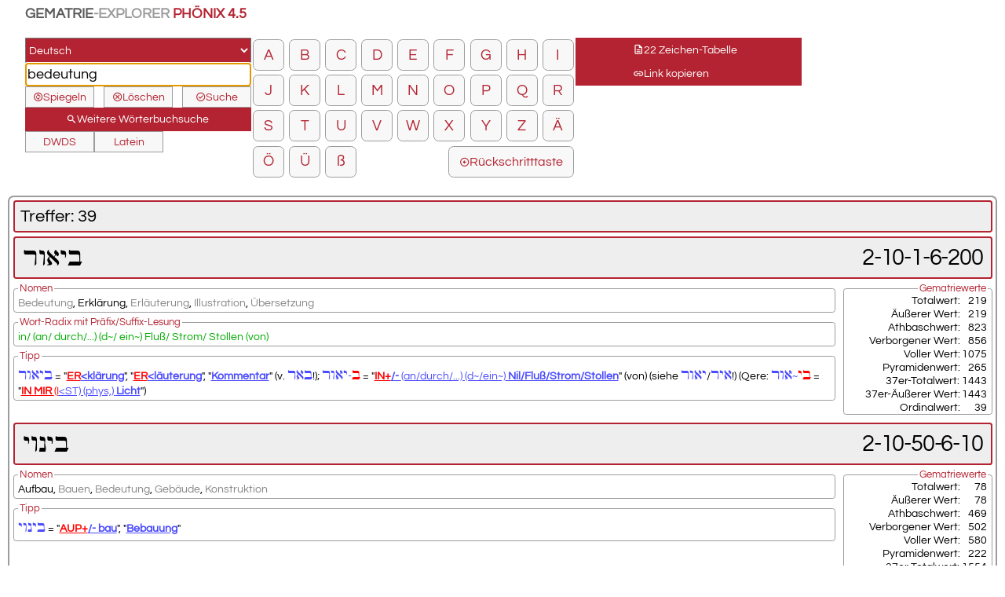

--- FILE ---
content_type: text/html; charset=UTF-8
request_url: https://holofeeling.online/gematrie/explorer/index.php?eingabe=bedeutung&ist=deu
body_size: 30182
content:

    


   
    
<!DOCTYPE html>
<html lang="de">
<head>
<meta charset="UTF-8">
    <meta http-equiv="X-UA-Compatible" content="IE=edge">
    <meta name="viewport" content="width=device-width, initial-scale=1.0">
    <link rel="stylesheet" href="view/css/gematrie.css?v=1.0"/>    
    <script type="text/javascript" src="view/js/SuchAnfrage.js?v=1.0"></script>
    <script type="text/javascript" src="view/js/suche.js?v=1.1"></script>
    <script type="text/javascript" src="view/js/ModelSuchfeld.js?v=1.0"></script>
    <script type="text/javascript" src="view/js/hebraeisch.js?v=1.1"></script>
    <title>Gematrie Explorer</title>
</head>
<body>
    <div id="mySideSearch" class="sideSearch">
        <a class="custClick" data-ist="deu" id="selectSearch">Suche starten?</a>        
    </div>
    <header id="ueberschrift" class="ueberschriftReihe">            
        <h1>
            <span>GEMATRIE</span><span>-EXPLORER </span><span>PHÖNIX 4.5</span>
        </h1>
    </header>    
    <section id="auswahlBereich">
        <section class="headerSection">
            <section class="sectionSuche selectionFeld">
                <select id="suchModus" class="selectionHeader" title="suchauswahl" onselect="suchauswahl()">
                                        <option value="heb">Hebräisch</option>
                                        <option value="deu" selected>Deutsch</option>
                                        <option value="tot">Totalwert</option>
                                        <option value="aeu">Äußerer Wert</option>
                                        <option value="ath">Athbaschwert</option>
                                        <option value="ver">Verborgener Wert</option>
                                        <option value="vol">Voller Wert</option>
                                        <option value="pyr">Pyramidenwert</option>
                                        <option value="t37">37er-Totalwert</option>
                                        <option value="a37">37er-Äußerer Wert</option>
                                        <option value="ord">Ordinalwert</option>
                                        
                </select>
            </section>
                        
            <section class="sectionSuche selectionFeld">
                <select id="subAuswahl" class="selectionHeader" title="suchauswahl" style="display:none">
                                        <option value="gawo" selected>ganzes Wort</option>
                                        <option value="woan">am Wortanfang</option>
                                        <option value="imwo">im Wort / am Wortende</option>
                                        <option value="rdx2">2er-Radix + He, Waw, Jod, Nun</option>
                                        <option value="perm">Wort + Permutationen</option>
                                         
                </select>
            </section>
            
            <input id="suchfeld" class="sectionSuche" type="text" value="bedeutung" placeholder="Sucheingabe" title="" oninput="setCursorPosition(this)" onclick="setCursorPosition(this)" onkeypress="clickPress(event)"></input>
            <section class="sectionSuche sucheButtons">
                <button class="sucheButton" onclick="spiegeln()">                
                    <span class="material-symbols-outlined">
                        Change_Circle
                    </span>
                    <p>
                        Spiegeln
                    </p>
                </button>
                <button class="sucheButton" onclick="suchabfrageLoeschen()">                
                    <span class="material-symbols-outlined">
                        cancel
                    </span>
                    <p>
                        Löschen
                    </p>
                </button>                
                <button class="sucheButton" onclick="sucheStarten()">
                    <span class="material-symbols-outlined">
                        Check_Circle
                    </span>
                    <p>
                        Suche
                    </p>
                </button>
            </section>
                        
            <section id="weitereSuche" class="dropdown">
                
                    <span class="material-icons-outlined">
                        search
                    </span>
                    <p>Weitere Wörterbuchsuche</p>
                
            </section>            
        
            <section id="externeSuchButtons" class="sectionSuche sucheButtons">
            </section> 
        </section>
        <section class="headerSection" id="tastatur">                
            <section id="zeichenHebraeisch">
                <button class="hebrZeichen" onclick="moveToSearchField('&#1488;');">
                    <div>&#1488;</div><div>1</div>
                </button>
                <button class="hebrZeichen" onclick="moveToSearchField('&#1489;');">
                    <div>&#1489;</div><div>2</div>
                </button>
                <button class="hebrZeichen" onclick="moveToSearchField('&#1490;');">
                    <div>&#1490;</div><div>3</div>
                </button>
                <button class="hebrZeichen" onclick="moveToSearchField('&#1491;');">
                    <div>&#1491;</div><div>4</div>
                </button>
                <button class="hebrZeichen" onclick="moveToSearchField('&#1492;');">
                    <div>&#1492;</div><div>5</div>
                </button>
                <button class="hebrZeichen" onclick="moveToSearchField('&#1493;');">
                    <div>&#1493;</div><div>6</div>
                </button>
                <button class="hebrZeichen" onclick="moveToSearchField('&#1494;');">
                    <div>&#1494;</div><div>7</div>
                </button>
                <button class="hebrZeichen" onclick="moveToSearchField('&#1495;');">
                    <div>&#1495;</div><div>8</div>
                </button>
                <button class="hebrZeichen" onclick="moveToSearchField('&#1496;');">
                    <div>&#1496;</div><div>9</div>
                </button>
                <button class="hebrZeichen" onclick="moveToSearchField('&#1497;');">
                    <div>&#1497;</div><div>10</div>
                </button>
                <button class="hebrZeichen" onclick="moveToSearchField('&#1499;');">
                    <div>&#1499;</div><div>20</div>
                </button>
                <button class="hebrZeichen" onclick="moveToSearchField('&#1500;');">
                    <div>&#1500;</div><div>30</div>
                </button>
                <button class="hebrZeichen" onclick="moveToSearchField('&#1502;');">
                    <div>&#1502;</div><div>40</div>
                </button>
                <button class="hebrZeichen" onclick="moveToSearchField('&#1504;');">
                    <div>&#1504;</div><div>50</div>
                </button>
                <button class="hebrZeichen" onclick="moveToSearchField('&#1505;');">
                    <div>&#1505;</div><div>60</div>
                </button>
                <button class="hebrZeichen" onclick="moveToSearchField('&#1506;');">
                    <div>&#1506;</div><div>70</div>
                </button>
                <button class="hebrZeichen" onclick="moveToSearchField('&#1508;');">
                    <div>&#1508;</div><div>80</div>
                </button>
                <button class="hebrZeichen" onclick="moveToSearchField('&#1510;');">
                    <div>&#1510;</div><div>90</div>
                </button>
                <button class="hebrZeichen" onclick="moveToSearchField('&#1511;');">
                    <div>&#1511;</div><div>100</div>
                </button>
                <button class="hebrZeichen" onclick="moveToSearchField('&#1512;');">
                    <div>&#1512;</div><div>200</div>
                </button>
                <button class="hebrZeichen" onclick="moveToSearchField('&#1513;');">
                    <div>&#1513;</div><div>300</div>
                </button>
                <button class="hebrZeichen" onclick="moveToSearchField('&#1514;');">
                    <div>&#1514;</div><div>400</div>
                </button>
                <button id="spezialTasteHebr" class="deutZeichen spezialTasteAlle" onclick="loescheZeichen()">              
                    <span class="material-symbols-outlined">
                        Arrow_Circle_Left
                    </span>
                    <span>Rückschritttaste</span>
                </button>
            </section>
            <section id="zeichenDeutsch">
                <button class="deutZeichen" onclick="moveToSearchField('&#65;');">
                    <div>&#65;</div>
                </button>
                <button class="deutZeichen" onclick="moveToSearchField('&#66;');">
                    <div>&#66;</div>
                </button>
                <button class="deutZeichen" onclick="moveToSearchField('&#67;');">
                    <div>&#67;</div>
                </button>
                <button class="deutZeichen" onclick="moveToSearchField('&#68;');">
                    <div>&#68;</div>
                </button>
                <button class="deutZeichen" onclick="moveToSearchField('&#69;');">
                    <div>&#69;</div>
                </button>
                <button class="deutZeichen" onclick="moveToSearchField('&#70;');">
                    <div>&#70;</div>
                </button>
                <button class="deutZeichen" onclick="moveToSearchField('&#71;');">
                    <div>&#71;</div>
                </button>
                <button class="deutZeichen" onclick="moveToSearchField('&#72;');">
                    <div>&#72;</div>
                </button>
                <button class="deutZeichen" onclick="moveToSearchField('&#73;');">
                    <div>&#73;</div>
                </button>
                <button class="deutZeichen" onclick="moveToSearchField('&#74;');">
                    <div>&#74;</div>
                </button>
                <button class="deutZeichen" onclick="moveToSearchField('&#75;');">
                    <div>&#75;</div>
                </button>
                <button class="deutZeichen" onclick="moveToSearchField('&#76;');">
                    <div>&#76;</div>
                </button>
                <button class="deutZeichen" onclick="moveToSearchField('&#77;');">
                    <div>&#77;</div>
                </button>
                <button class="deutZeichen" onclick="moveToSearchField('&#78;');">
                    <div>&#78;</div>
                </button>
                <button class="deutZeichen" onclick="moveToSearchField('&#79;');">
                    <div>&#79;</div>
                </button>
                <button class="deutZeichen" onclick="moveToSearchField('&#80;');">
                    <div>&#80;</div>
                </button>
                <button class="deutZeichen" onclick="moveToSearchField('&#81;');">
                    <div>&#81;</div>
                </button>
                <button class="deutZeichen" onclick="moveToSearchField('&#82;');">
                    <div>&#82;</div>
                </button>
                <button class="deutZeichen" onclick="moveToSearchField('&#83;');">
                    <div>&#83;</div>
                </button>
                <button class="deutZeichen" onclick="moveToSearchField('&#84;');">
                    <div>&#84;</div>
                </button>
                <button class="deutZeichen" onclick="moveToSearchField('&#85;');">
                    <div>&#85;</div>
                </button>
                <button class="deutZeichen" onclick="moveToSearchField('&#86;');">
                    <div>&#86;</div>
                </button>
                <button class="deutZeichen" onclick="moveToSearchField('&#87;');">
                    <div>&#87;</div>
                </button>
                <button class="deutZeichen" onclick="moveToSearchField('&#88;');">
                    <div>&#88;</div>
                </button>
                <button class="deutZeichen" onclick="moveToSearchField('&#89;');">
                    <div>&#89;</div>
                </button>
                <button class="deutZeichen" onclick="moveToSearchField('&#90;');">
                    <div>&#90;</div>
                </button>
                <button class="deutZeichen" onclick="moveToSearchField('&#196;');">
                    <div>&#196;</div>
                </button>
                <button class="deutZeichen" onclick="moveToSearchField('&#214;');">
                    <div>&#214;</div>
                </button>
                <button class="deutZeichen" onclick="moveToSearchField('&#220;');">
                    <div>&#220;</div>
                </button>
                <button class="deutZeichen" onclick="moveToSearchField('&#223;');">
                    <div>&#223;</div>
                </button>
                <button id="spezialTasteDeutsch" class="deutZeichen spezialTasteAlle" onclick="loescheZeichen()">                
                    <span class="material-symbols-outlined">
                        Arrow_Circle_Left
                    </span>
                    <span>Rückschritttaste</span>
                </button>
            </section>
            <section id="zahlen">
                <button class="deutZeichen" onclick="moveToSearchField('1');">
                    <div>1</div>
                </button>
                <button class="deutZeichen" onclick="moveToSearchField('2');">
                    <div>2</div>
                </button>
                <button class="deutZeichen" onclick="moveToSearchField('3');">
                    <div>3</div>
                </button>
                <button class="deutZeichen" onclick="moveToSearchField('4');">
                    <div>4</div>
                </button>
                <button class="deutZeichen" onclick="moveToSearchField('5');">
                    <div>5</div>
                </button>
                <button class="deutZeichen" onclick="moveToSearchField('6');">
                    <div>6</div>
                </button>
                <button class="deutZeichen" onclick="moveToSearchField('7');">
                    <div>7</div>
                </button>
                <button class="deutZeichen" onclick="moveToSearchField('8');">
                    <div>8</div>
                </button>
                <button class="deutZeichen" onclick="moveToSearchField('9');">
                    <div>9</div>
                </button>
                <button class="deutZeichen" onclick="moveToSearchField('0');">
                    <div>0</div>
                </button>
                <button id="spezialTasteZahlen" class="deutZeichen spezialTasteAlle" onclick="loescheZeichen()">               
                    <span class="material-symbols-outlined">
                        Arrow_Circle_Left
                    </span>
                    <span>Rückschritttaste</span>
                </button>
            </section>
            <section id="deutscheVarianten">
                
            </section>
        </section>
        <section class="headerSection">            
            <section id="zeichen22" class="dropdown" onclick="suche22Zeichen()">
                <span class="material-icons-outlined">
                    description
                </span>
                <p>22 Zeichen-Tabelle</p>
            </section> 
            <section id="zeichen22" class="dropdown" onclick="copyLink()">
                <span class="material-icons-outlined">
                    link
                </span>
                <p>Link kopieren</p>
            </section>           
        </section>
    </section>
    
        <!-- ################################################################## -->
    <main>
        <section class="result-area" id="results-area">

    
<div class="result-header">
    <div class="res-treffer">
        <p>
            Treffer: 39        </p>
    </div>        
</div>

        <article class="result-list-element">
                <div class="result-header">
        <div class="res-header-left"><a class="custClick" data-ist="heb"><span class="res-header-heb">ביאור</span></a></div>
        <div class="res-header-right"><span class="res-header-val">2-10-1-6-200</span></div>
    </div>
    <div class="result-columns">
        <div class="resultLeft">
                                    <div class="nomen">
                            <fieldset>
                                <legend>Nomen</legend>
                                <p>
                                    <a class="custClick" data-ist="deu"><span class="cg">Bedeutung</span></a>, <a class="custClick" data-ist="deu"><span class="cs">Erklärung</span></a>, <a class="custClick" data-ist="deu"><span class="cg">Erläuterung</span></a>, <a class="custClick" data-ist="deu"><span class="cg">Illustration</span></a>, <a class="custClick" data-ist="deu"><span class="cg">Übersetzung</span></a>                                </p>
                            </fieldset>                
                        </div>                           
                                        <div class="wortradix">
                        <fieldset>
                            <legend>Wort-Radix mit Präfix/Suffix-Lesung</legend>
                            <p class="select-search"><span class="wortradix">in/ (an/ durch/...) (d~/ ein~) Fluß/ Strom/ Stollen (von)</span></p>
                        </fieldset>                
                    </div>                        
                                    <div class="worttip">
                        <fieldset>
                            <legend>Tipp</legend>
                            <p class="select-search"><a class="custClick" data-ist="heb"><span class="cb heb">ביאור</span></a>&lrm;<span class="cs"> = "</span><span class="cr fu fb">ER</span><span class="cb fu fb">&lt;klärung</span><span class="cs">", "</span><span class="cr fu fb">ER</span><span class="cb fu fb">&lt;läuterung</span><span class="cs">", "</span><span class="cb fu fb">Kommentar</span><span class="cs">" (v. </span><a class="custClick" data-ist="heb"><span class="cb heb">באר</span></a>&lrm;<span class="cs">!); </span><a class="custClick" data-ist="heb"><span class="cb heb">יאור</span></a>&lrm;<span class="cb">-</span><a class="custClick" data-ist="heb"><span class="cr heb">ב</span></a>&lrm;<span class="cs"> = "</span><span class="cr fu fb">IN+</span><span class="cb fu fb">/- </span><span class="cb fu">(an/durch/...) (d~/ein~)</span><span class="cb fu fb"> Nil/Fluß/Strom/Stollen</span><span class="cs">" (von) (siehe </span><a class="custClick" data-ist="heb"><span class="cb heb">יאור</span></a>&lrm;<span class="cs">/</span><a class="custClick" data-ist="heb"><span class="cb heb">איר</span></a>&lrm;<span class="cs">!) (Qere: </span><a class="custClick" data-ist="heb"><span class="cb heb">אור</span></a>&lrm;<span class="cb">~</span><a class="custClick" data-ist="heb"><span class="cr heb">בי</span></a>&lrm;<span class="cs"> = "</span><span class="cr fu fb">IN MIR </span><span class="cr fu">(I</span><span class="cb fu">&lt;ST) (phys,) </span><span class="cb fu fb">Licht</span><span class="cs">")</span></p>
                        </fieldset>                
                    </div>                        
                        </div>
        <div class="resultRight">
            <div class="gematrie-werte">
                <fieldset>
                    <legend>Gematriewerte</legend>
                                        <table class="gematriewerte-table">
                            <tr>
                                <td>Totalwert:</td>
                                <td><a class="custClick" data-ist="tot">219</a></td>
                            </tr>
                            <tr>
                                <td>Äußerer Wert:</td>
                                <td><a class="custClick" data-ist="aeu">219</a></td>
                            </tr>
                            <tr>
                                <td>Athbaschwert:</td>
                                <td><a class="custClick" data-ist="ath">823</a></td>
                            </tr>
                            <tr>
                                <td>Verborgener Wert:</td>
                                <td><a class="custClick" data-ist="ver">856</a></td>
                            </tr>
                            <tr>
                                <td>Voller Wert:</td>
                                <td><a class="custClick" data-ist="vol">1075</a></td>
                            </tr>
                            <tr>
                                <td>Pyramidenwert:</td>
                                <td><a class="custClick" data-ist="pyr">265</a></td>
                            </tr>
                            <tr>
                                <td>37er-Totalwert:</td>
                                <td><a class="custClick" data-ist="t37">1443</a></td>
                            </tr>
                            <tr>
                                <td>37er-Äußerer Wert:</td>
                                <td><a class="custClick" data-ist="a37">1443</a></td>
                            </tr>
                            <tr>
                                <td>Ordinalwert:</td>
                                <td><a class="custClick" data-ist="ord">39</a></td>
                            </tr>              

                        </table>
                        
                                        </fieldset>
            </div>
        </div>
    </div>
    
        </article>
                <article class="result-list-element">
                <div class="result-header">
        <div class="res-header-left"><a class="custClick" data-ist="heb"><span class="res-header-heb">בינוי</span></a></div>
        <div class="res-header-right"><span class="res-header-val">2-10-50-6-10</span></div>
    </div>
    <div class="result-columns">
        <div class="resultLeft">
                                    <div class="nomen">
                            <fieldset>
                                <legend>Nomen</legend>
                                <p>
                                    <a class="custClick" data-ist="deu"><span class="cs">Aufbau</span></a>, <a class="custClick" data-ist="deu"><span class="cg">Bauen</span></a>, <a class="custClick" data-ist="deu"><span class="cg">Bedeutung</span></a>, <a class="custClick" data-ist="deu"><span class="cg">Gebäude</span></a>, <a class="custClick" data-ist="deu"><span class="cg">Konstruktion</span></a>                                </p>
                            </fieldset>                
                        </div>                           
                                        <div class="worttip">
                        <fieldset>
                            <legend>Tipp</legend>
                            <p class="select-search"><a class="custClick" data-ist="heb"><span class="cb heb">בינוי</span></a>&lrm;<span class="cs"> = "</span><span class="cr fu fb">AUP+</span><span class="cb fu fb">/- bau</span><span class="cs">", "</span><span class="cb fu fb">Bebauung</span><span class="cs">"</span></p>
                        </fieldset>                
                    </div>                        
                        </div>
        <div class="resultRight">
            <div class="gematrie-werte">
                <fieldset>
                    <legend>Gematriewerte</legend>
                                        <table class="gematriewerte-table">
                            <tr>
                                <td>Totalwert:</td>
                                <td><a class="custClick" data-ist="tot">78</a></td>
                            </tr>
                            <tr>
                                <td>Äußerer Wert:</td>
                                <td><a class="custClick" data-ist="aeu">78</a></td>
                            </tr>
                            <tr>
                                <td>Athbaschwert:</td>
                                <td><a class="custClick" data-ist="ath">469</a></td>
                            </tr>
                            <tr>
                                <td>Verborgener Wert:</td>
                                <td><a class="custClick" data-ist="ver">502</a></td>
                            </tr>
                            <tr>
                                <td>Voller Wert:</td>
                                <td><a class="custClick" data-ist="vol">580</a></td>
                            </tr>
                            <tr>
                                <td>Pyramidenwert:</td>
                                <td><a class="custClick" data-ist="pyr">222</a></td>
                            </tr>
                            <tr>
                                <td>37er-Totalwert:</td>
                                <td><a class="custClick" data-ist="t37">1554</a></td>
                            </tr>
                            <tr>
                                <td>37er-Äußerer Wert:</td>
                                <td><a class="custClick" data-ist="a37">1554</a></td>
                            </tr>
                            <tr>
                                <td>Ordinalwert:</td>
                                <td><a class="custClick" data-ist="ord">42</a></td>
                            </tr>              

                        </table>
                        
                                        </fieldset>
            </div>
        </div>
    </div>
    
        </article>
                <article class="result-list-element">
                <div class="result-header">
        <div class="res-header-left"><a class="custClick" data-ist="heb"><span class="res-header-heb">בליטה</span></a></div>
        <div class="res-header-right"><span class="res-header-val">2-30-10-9-5</span></div>
    </div>
    <div class="result-columns">
        <div class="resultLeft">
                                    <div class="nomen">
                            <fieldset>
                                <legend>Nomen</legend>
                                <p>
                                    <a class="custClick" data-ist="deu"><span class="cg">Ausbauchung</span></a>, <a class="custClick" data-ist="deu"><span class="cg">Ausbeulung</span></a>, <a class="custClick" data-ist="deu"><span class="cg">Ausbuchtung</span></a>, <a class="custClick" data-ist="deu"><span class="cg">Ausstülpung</span></a>, <a class="custClick" data-ist="deu"><span class="cg">Auswuchs</span></a>, <a class="custClick" data-ist="deu"><span class="cg">Bedeutung</span></a>, <a class="custClick" data-ist="deu"><span class="cg">Berühmtheit</span></a>, <a class="custClick" data-ist="deu"><span class="cg">Beule</span></a>, <a class="custClick" data-ist="deu"><span class="cg">Eminenz</span></a>, <a class="custClick" data-ist="deu"><span class="cg">Entwurf</span></a>, <a class="custClick" data-ist="deu"><span class="cg">Erhebung</span></a>, <a class="custClick" data-ist="deu"><span class="cs">Erhöhung</span></a>, <a class="custClick" data-ist="deu"><span class="cg">Griff</span></a>, <a class="custClick" data-ist="deu"><span class="cg">Gruppe</span></a>, <a class="custClick" data-ist="deu"><span class="cg">Hervorragen</span></a>, <a class="custClick" data-ist="deu"><span class="cg">Hervorspringen</span></a>, <a class="custClick" data-ist="deu"><span class="cg">Hühnerauge</span></a>, <a class="custClick" data-ist="deu"><span class="cg">Klümpchen</span></a>, <a class="custClick" data-ist="deu"><span class="cg">Knauf</span></a>, <a class="custClick" data-ist="deu"><span class="cg">Knopf</span></a>, <a class="custClick" data-ist="deu"><span class="cg">Knoten</span></a>, <a class="custClick" data-ist="deu"><span class="cg">Pfeilspitze</span></a>, <a class="custClick" data-ist="deu"><span class="cg">Projektion</span></a>, <a class="custClick" data-ist="deu"><span class="cg">Prominenz</span></a>, <a class="custClick" data-ist="deu"><span class="cg">Protrusion</span></a>, <a class="custClick" data-ist="deu"><span class="cg">Protuberanz</span></a>, <a class="custClick" data-ist="deu"><span class="cg">Sauferei</span></a>, <a class="custClick" data-ist="deu"><span class="cg">Sauftour</span></a>, <a class="custClick" data-ist="deu"><span class="cg">Schamlosigkeit</span></a>, <a class="custClick" data-ist="deu"><span class="cg">Schlaufe</span></a>, <a class="custClick" data-ist="deu"><span class="cg">Schuss</span></a>, <a class="custClick" data-ist="deu"><span class="cg">Schwellung</span></a>, <a class="custClick" data-ist="deu"><span class="cg">Schwiele</span></a>, <a class="custClick" data-ist="deu"><span class="cg">Spitze</span></a>, <a class="custClick" data-ist="deu"><span class="cg">Ungeheuerlichkeit</span></a>, <a class="custClick" data-ist="deu"><span class="cg">Vorspringen</span></a>, <a class="custClick" data-ist="deu"><span class="cs">Vorsprung</span></a>, <a class="custClick" data-ist="deu"><span class="cg">Vorstehen</span></a>, <a class="custClick" data-ist="deu"><span class="cg">Wachstum</span></a>, <a class="custClick" data-ist="deu"><span class="cg">Werfen</span></a>, <a class="custClick" data-ist="deu"><span class="cg">Wölbung</span></a>, <a class="custClick" data-ist="deu"><span class="cg">Wucherung</span></a>, <a class="custClick" data-ist="deu"><span class="cg">Zacke</span></a>, <a class="custClick" data-ist="deu"><span class="cg">Zahn</span></a>                                </p>
                            </fieldset>                
                        </div>                           
                                            <div class="verben">
                            <fieldset>
                                <legend>Verben</legend>
                                <p>
                                    <a class="custClick" data-ist="deu"><span class="cg">beulen</span></a>                                </p>
                            </fieldset>                
                        </div>                           
                                            <div class="zusatz">
                            <fieldset>
                                <legend>Zusätzliche Übersetzung</legend>
                                <p class="select-search">Vorsprung, Erhöhung (einer Fläche)</p>
                            </fieldset>                
                        </div>                            
                                        <div class="worttip">
                        <fieldset>
                            <legend>Tipp</legend>
                            <p class="select-search"><a class="custClick" data-ist="heb"><span class="cb heb">יטה</span></a>&lrm;<span class="cb">~</span><a class="custClick" data-ist="heb"><span class="cr heb">בל</span></a>&lrm;<span class="cs">  = "</span><span class="cr fu fb">IM LICHT+</span><span class="cb fu fb">/-</span><span class="cb fu"> (die/eine) i</span><span class="cb fu fb">ntellektuell~gespiegelte WA~HR-nehmung</span><span class="cs">"; "</span><span class="cr fu fb">V-OR+</span><span class="cb fu fb">/- SPR-UNG</span><span class="cs">", "</span><span class="cr fu fb">ER+</span><span class="cb fu fb">/- HÖH-UNG</span><span class="cs">" (einer Fläche); "</span><span class="cb fu fb">Ausbuchtung</span><span class="cs">", "</span><span class="cb fu fb">Prägung</span><span class="cs">"</span></p>
                        </fieldset>                
                    </div>                        
                        </div>
        <div class="resultRight">
            <div class="gematrie-werte">
                <fieldset>
                    <legend>Gematriewerte</legend>
                                        <table class="gematriewerte-table">
                            <tr>
                                <td>Totalwert:</td>
                                <td><a class="custClick" data-ist="tot">56</a></td>
                            </tr>
                            <tr>
                                <td>Äußerer Wert:</td>
                                <td><a class="custClick" data-ist="aeu">56</a></td>
                            </tr>
                            <tr>
                                <td>Athbaschwert:</td>
                                <td><a class="custClick" data-ist="ath">500</a></td>
                            </tr>
                            <tr>
                                <td>Verborgener Wert:</td>
                                <td><a class="custClick" data-ist="ver">865</a></td>
                            </tr>
                            <tr>
                                <td>Voller Wert:</td>
                                <td><a class="custClick" data-ist="vol">921</a></td>
                            </tr>
                            <tr>
                                <td>Pyramidenwert:</td>
                                <td><a class="custClick" data-ist="pyr">183</a></td>
                            </tr>
                            <tr>
                                <td>37er-Totalwert:</td>
                                <td><a class="custClick" data-ist="t37">1406</a></td>
                            </tr>
                            <tr>
                                <td>37er-Äußerer Wert:</td>
                                <td><a class="custClick" data-ist="a37">1406</a></td>
                            </tr>
                            <tr>
                                <td>Ordinalwert:</td>
                                <td><a class="custClick" data-ist="ord">38</a></td>
                            </tr>              

                        </table>
                        
                                        </fieldset>
            </div>
        </div>
    </div>
    
        </article>
                <article class="result-list-element">
                <div class="result-header">
        <div class="res-header-left"><a class="custClick" data-ist="heb"><span class="res-header-heb">בנאות</span></a></div>
        <div class="res-header-right"><span class="res-header-val">2-50-1-6-400</span></div>
    </div>
    <div class="result-columns">
        <div class="resultLeft">
                                    <div class="nomen">
                            <fieldset>
                                <legend>Nomen</legend>
                                <p>
                                    <a class="custClick" data-ist="deu"><span class="cg">Bauen</span></a>, <a class="custClick" data-ist="deu"><span class="cs">Baufach</span></a>, <a class="custClick" data-ist="deu"><span class="cg">Bedeutung</span></a>, <a class="custClick" data-ist="deu"><span class="cg">Erbauen</span></a>, <a class="custClick" data-ist="deu"><span class="cg">Gebäude</span></a>, <a class="custClick" data-ist="deu"><span class="cs">Hoch- und Tiefbau</span></a>, <a class="custClick" data-ist="deu"><span class="cg">Konstruktion</span></a>, <a class="custClick" data-ist="deu"><span class="cg">Mauerwerk</span></a>                                </p>
                            </fieldset>                
                        </div>                           
                                        <div class="wortradix">
                        <fieldset>
                            <legend>Wort-Radix mit Präfix/Suffix-Lesung</legend>
                            <p class="select-search"><span class="wortradix">in/ (an/ durch/ auf/...) (d~) Weiden/ Wohnungen/ Wohnstätten/ Fluren/ Triften (von)</span></p>
                        </fieldset>                
                    </div>                        
                                    <div class="worttip">
                        <fieldset>
                            <legend>Tipp</legend>
                            <p class="select-search"><a class="custClick" data-ist="heb"><span class="cb heb">נאות</span></a>&lrm;<span class="cb">~</span><a class="custClick" data-ist="heb"><span class="cr heb">ב</span></a>&lrm;<span class="cs"> = "</span><span class="cr fu fb">IN+</span><span class="cb fu fb">/- W~EI~DeN/Auen</span><span class="cs">"(siehe </span><a class="custClick" data-ist="heb"><span class="cb heb">נוה</span></a>&lrm;<span class="cs">!); </span><a class="custClick" data-ist="heb"><span class="cb heb">אות</span></a>&lrm;<span class="cb">~</span><a class="custClick" data-ist="heb"><span class="cr heb">בנ</span></a>&lrm;<span class="cs"> = "</span><span class="cr fu fb">GOTTES-SOHN+</span><span class="cb fu fb">/- Zeichen</span><span class="cs">"(siehe </span><a class="custClick" data-ist="heb"><span class="cb heb">אות</span></a>&lrm;<span class="cs">!); </span><a class="custClick" data-ist="heb"><span class="cb heb">בנאות</span></a>&lrm;<span class="cs"> = "</span><span class="cb fu fb">Baufach</span><span class="cs">" (Qere: "</span><span class="cb fu fb">bau~F></span><span class="cr fu fb">ACH</span><span class="cs">"); "</span><span class="cb fu fb">HOCH- U~ND Tiefbau</span><span class="cs">", "</span><span class="cb fu">(das Handwerk des)</span><span class="cb fu fb"> Bauens</span><span class="cs">" (v. </span><a class="custClick" data-ist="heb"><span class="cb heb">בנאי</span></a>&lrm;<span class="cs">)</span></p>
                        </fieldset>                
                    </div>                        
                        </div>
        <div class="resultRight">
            <div class="gematrie-werte">
                <fieldset>
                    <legend>Gematriewerte</legend>
                                        <table class="gematriewerte-table">
                            <tr>
                                <td>Totalwert:</td>
                                <td><a class="custClick" data-ist="tot">459</a></td>
                            </tr>
                            <tr>
                                <td>Äußerer Wert:</td>
                                <td><a class="custClick" data-ist="aeu">459</a></td>
                            </tr>
                            <tr>
                                <td>Athbaschwert:</td>
                                <td><a class="custClick" data-ist="ath">790</a></td>
                            </tr>
                            <tr>
                                <td>Verborgener Wert:</td>
                                <td><a class="custClick" data-ist="ver">598</a></td>
                            </tr>
                            <tr>
                                <td>Voller Wert:</td>
                                <td><a class="custClick" data-ist="vol">1057</a></td>
                            </tr>
                            <tr>
                                <td>Pyramidenwert:</td>
                                <td><a class="custClick" data-ist="pyr">625</a></td>
                            </tr>
                            <tr>
                                <td>37er-Totalwert:</td>
                                <td><a class="custClick" data-ist="t37">1665</a></td>
                            </tr>
                            <tr>
                                <td>37er-Äußerer Wert:</td>
                                <td><a class="custClick" data-ist="a37">1665</a></td>
                            </tr>
                            <tr>
                                <td>Ordinalwert:</td>
                                <td><a class="custClick" data-ist="ord">45</a></td>
                            </tr>              

                        </table>
                        
                                        </fieldset>
            </div>
        </div>
    </div>
    
        </article>
                <article class="result-list-element">
                <div class="result-header">
        <div class="res-header-left"><a class="custClick" data-ist="heb"><span class="res-header-heb">בנייה</span></a></div>
        <div class="res-header-right"><span class="res-header-val">2-50-10-10-5</span></div>
    </div>
    <div class="result-columns">
        <div class="resultLeft">
                                    <div class="nomen">
                            <fieldset>
                                <legend>Nomen</legend>
                                <p>
                                    <a class="custClick" data-ist="deu"><span class="cg">Bauen</span></a>, <a class="custClick" data-ist="deu"><span class="cg">Baukonstruktionslehre</span></a>, <a class="custClick" data-ist="deu"><span class="cg">Bedeutung</span></a>, <a class="custClick" data-ist="deu"><span class="cg">Einrahmung</span></a>, <a class="custClick" data-ist="deu"><span class="cg">Erbauen</span></a>, <a class="custClick" data-ist="deu"><span class="cg">Gebäude</span></a>, <a class="custClick" data-ist="deu"><span class="cg">Hochbau</span></a>, <a class="custClick" data-ist="deu"><span class="cg">Konstruktion</span></a>, <a class="custClick" data-ist="deu"><span class="cg">Mauerwerk</span></a>                                </p>
                            </fieldset>                
                        </div>                           
                                        <div class="worttip">
                        <fieldset>
                            <legend>Tipp</legend>
                            <p class="select-search"><a class="custClick" data-ist="heb"><span class="cb heb">בנייה</span></a>&lrm;<span class="cs"> = "</span><span class="cb fu fb">Bauen</span><span class="cs">", "</span><span class="cb fu fb">Gründen</span><span class="cs">"</span></p>
                        </fieldset>                
                    </div>                        
                        </div>
        <div class="resultRight">
            <div class="gematrie-werte">
                <fieldset>
                    <legend>Gematriewerte</legend>
                                        <table class="gematriewerte-table">
                            <tr>
                                <td>Totalwert:</td>
                                <td><a class="custClick" data-ist="tot">77</a></td>
                            </tr>
                            <tr>
                                <td>Äußerer Wert:</td>
                                <td><a class="custClick" data-ist="aeu">77</a></td>
                            </tr>
                            <tr>
                                <td>Athbaschwert:</td>
                                <td><a class="custClick" data-ist="ath">479</a></td>
                            </tr>
                            <tr>
                                <td>Verborgener Wert:</td>
                                <td><a class="custClick" data-ist="ver">487</a></td>
                            </tr>
                            <tr>
                                <td>Voller Wert:</td>
                                <td><a class="custClick" data-ist="vol">564</a></td>
                            </tr>
                            <tr>
                                <td>Pyramidenwert:</td>
                                <td><a class="custClick" data-ist="pyr">265</a></td>
                            </tr>
                            <tr>
                                <td>37er-Totalwert:</td>
                                <td><a class="custClick" data-ist="t37">1517</a></td>
                            </tr>
                            <tr>
                                <td>37er-Äußerer Wert:</td>
                                <td><a class="custClick" data-ist="a37">1517</a></td>
                            </tr>
                            <tr>
                                <td>Ordinalwert:</td>
                                <td><a class="custClick" data-ist="ord">41</a></td>
                            </tr>              

                        </table>
                        
                                        </fieldset>
            </div>
        </div>
    </div>
    
        </article>
                <article class="result-list-element">
                <div class="result-header">
        <div class="res-header-left"><a class="custClick" data-ist="heb"><span class="res-header-heb">בניין</span></a></div>
        <div class="res-header-right"><span class="res-header-val">2-50-10-10-50 (700)</span></div>
    </div>
    <div class="result-columns">
        <div class="resultLeft">
                                    <div class="nomen">
                            <fieldset>
                                <legend>Nomen</legend>
                                <p>
                                    <a class="custClick" data-ist="deu"><span class="cg">Aufbau</span></a>, <a class="custClick" data-ist="deu"><span class="cg">Aufrichtung</span></a>, <a class="custClick" data-ist="deu"><span class="cg">Bauen</span></a>, <a class="custClick" data-ist="deu"><span class="cg">Bedeutung</span></a>, <a class="custClick" data-ist="deu"><span class="cg">Erbauen</span></a>, <a class="custClick" data-ist="deu"><span class="cg">Erektion</span></a>, <a class="custClick" data-ist="deu"><span class="cg">Gebäude</span></a>, <a class="custClick" data-ist="deu"><span class="cg">Gewebe</span></a>, <a class="custClick" data-ist="deu"><span class="cg">Konjugation</span></a>, <a class="custClick" data-ist="deu"><span class="cg">Konstruktion</span></a>, <a class="custClick" data-ist="deu"><span class="cg">Mauerwerk</span></a>, <a class="custClick" data-ist="deu"><span class="cg">Stoff</span></a>, <a class="custClick" data-ist="deu"><span class="cg">Textilfaser</span></a>, <a class="custClick" data-ist="deu"><span class="cg">Textilstoff</span></a>                                </p>
                            </fieldset>                
                        </div>                           
                                        <div class="worttip">
                        <fieldset>
                            <legend>Tipp</legend>
                            <p class="select-search"><a class="custClick" data-ist="heb"><span class="cb heb">בניין</span></a>&lrm;<span class="cs"> = "</span><span class="cb fu fb">Bau</span><span class="cs">", "</span><span class="cb fu fb">Gebäude</span><span class="cs">"; "</span><span class="cb fu fb">Bauwesen</span><span class="cs">"; "</span><span class="cb fu fb">Konjugation</span><span class="cs">"</span></p>
                        </fieldset>                
                    </div>                        
                        </div>
        <div class="resultRight">
            <div class="gematrie-werte">
                <fieldset>
                    <legend>Gematriewerte</legend>
                                        <table class="gematriewerte-table">
                            <tr>
                                <td>Totalwert:</td>
                                <td><a class="custClick" data-ist="tot">772</a></td>
                            </tr>
                            <tr>
                                <td>Äußerer Wert:</td>
                                <td><a class="custClick" data-ist="aeu">122</a></td>
                            </tr>
                            <tr>
                                <td>Athbaschwert:</td>
                                <td><a class="custClick" data-ist="ath">398</a></td>
                            </tr>
                            <tr>
                                <td>Verborgener Wert:</td>
                                <td><a class="custClick" data-ist="ver">542</a></td>
                            </tr>
                            <tr>
                                <td>Voller Wert:</td>
                                <td><a class="custClick" data-ist="vol">664</a></td>
                            </tr>
                            <tr>
                                <td>Pyramidenwert:</td>
                                <td><a class="custClick" data-ist="pyr">310</a></td>
                            </tr>
                            <tr>
                                <td>37er-Totalwert:</td>
                                <td><a class="custClick" data-ist="t37">2257</a></td>
                            </tr>
                            <tr>
                                <td>37er-Äußerer Wert:</td>
                                <td><a class="custClick" data-ist="a37">1850</a></td>
                            </tr>
                            <tr>
                                <td>Ordinalwert:</td>
                                <td><a class="custClick" data-ist="ord">50</a></td>
                            </tr>              

                        </table>
                        
                                        </fieldset>
            </div>
        </div>
    </div>
    
        </article>
                <article class="result-list-element">
                <div class="result-header">
        <div class="res-header-left"><a class="custClick" data-ist="heb"><span class="res-header-heb">גדולה</span></a></div>
        <div class="res-header-right"><span class="res-header-val">3-4-6-30-5</span></div>
    </div>
    <div class="result-columns">
        <div class="resultLeft">
                                    <div class="nomen">
                            <fieldset>
                                <legend>Nomen</legend>
                                <p>
                                    <a class="custClick" data-ist="deu"><span class="cg">Ansehen</span></a>, <a class="custClick" data-ist="deu"><span class="cg">Bedeutung</span></a>, <a class="custClick" data-ist="deu"><span class="cs">Ehre</span></a>, <a class="custClick" data-ist="deu"><span class="cs">Größe</span></a>, <a class="custClick" data-ist="deu"><span class="cg">Größenmäßig</span></a>, <a class="custClick" data-ist="deu"><span class="cs">Herrlichkeit</span></a>, <a class="custClick" data-ist="deu"><span class="cg">Macht</span></a>, <a class="custClick" data-ist="deu"><span class="cg">Pracht</span></a>, <a class="custClick" data-ist="deu"><span class="cg">Prestige</span></a>, <a class="custClick" data-ist="deu"><span class="cg">Prunk</span></a>, <a class="custClick" data-ist="deu"><span class="cg">Vornehmheit</span></a>, <a class="custClick" data-ist="deu"><span class="cg">Wichtigkeit</span></a>, <a class="custClick" data-ist="deu"><span class="cg">Würde</span></a>                                </p>
                            </fieldset>                
                        </div>                           
                                        <div class="wortradix">
                        <fieldset>
                            <legend>Wort-Radix mit Präfix/Suffix-Lesung</legend>
                            <p class="select-search"><span class="wortradix">groß, größer, großartig, berühmt, angesehen, stolz, älter, (die/ eine) große/ größere/ angesehene/ großartige/ berühmte. (die/ eine) Größe/ Erhabenheit/ Hoheit. (die) Herrlichkeit Gottes</span></p>
                        </fieldset>                
                    </div>                        
                                    <div class="worttip">
                        <fieldset>
                            <legend>Tipp</legend>
                            <p class="select-search"><a class="custClick" data-ist="heb"><span class="cr heb">גדולה</span></a>&lrm;<span class="cs"> = (die) "</span><span class="cr fu fb">Größe/Majestät/Herrlichkeit</span><span class="cs">" </span><span class="cr">(Gottes/Königs)</span><span class="cs">;</span><br></span><a class="custClick" data-ist="heb"><span class="cb heb">גדולה</span></a>&lrm;<span class="cs"> = "</span><span class="cb fu fb">groß, größer, großartig, berühmt, angesehen</span><span class="cs">", (die/eine) "</span><span class="cb fu fb">große/größere/angesehene/großartige/berühmte</span><span class="cs">" (siehe </span><a class="custClick" data-ist="heb"><span class="cb heb">גדול</span></a>&lrm;<span class="cs">/</span><a class="custClick" data-ist="heb"><span class="cb heb">גדל</span></a>&lrm;<span class="cs">!)</span><br><br><span class="cb fb">Weibliche</span><span class="cs"> "</span><span class="cr fu fb">A</span><span class="cb fu fb">&lt;D-jektiva</span><span class="cs">" </span><span class="cb fb">W&lt;Erden häufig </span><span class="cs">zu einem "</span><span class="cb fu fb">eigenen Nomen</span><span class="cs">", so steht </span><a class="custClick" data-ist="heb"><span class="cr heb">ג</span><span class="cb heb">דולה</span></a>&lrm;<span class="cs"> für eine "</span><span class="cb fu fb">Größe</span><span class="cs">" und bedeutet "</span><span class="cb fu fb">des</span><span class="cs fu fb">halb</span><span class="cs">" auch...</span><br><span class="cs">"</span><span class="cb fu fb">eine groß Seiende, eine groß W&lt;Erden-DE</span><span class="cs">"!</span><br><span class="cr fb">AL</span><span class="cb fb">&lt;S Aussage</span><span class="cr fb"> </span><span class="cs">bedeutet </span><a class="custClick" data-ist="heb"><span class="cr heb">ג</span><span class="cb heb">דולה</span></a>&lrm;<span class="cs">: "</span><span class="cr fu fb">ER</span><span class="cs fu fb">&lt;MaCH</span><span class="cb fu fb">&lt;T SIE groß</span><span class="cs">"!</span></p>
                        </fieldset>                
                    </div>                        
                        </div>
        <div class="resultRight">
            <div class="gematrie-werte">
                <fieldset>
                    <legend>Gematriewerte</legend>
                                        <table class="gematriewerte-table">
                            <tr>
                                <td>Totalwert:</td>
                                <td><a class="custClick" data-ist="tot">48</a></td>
                            </tr>
                            <tr>
                                <td>Äußerer Wert:</td>
                                <td><a class="custClick" data-ist="aeu">48</a></td>
                            </tr>
                            <tr>
                                <td>Athbaschwert:</td>
                                <td><a class="custClick" data-ist="ath">490</a></td>
                            </tr>
                            <tr>
                                <td>Verborgener Wert:</td>
                                <td><a class="custClick" data-ist="ver">561</a></td>
                            </tr>
                            <tr>
                                <td>Voller Wert:</td>
                                <td><a class="custClick" data-ist="vol">609</a></td>
                            </tr>
                            <tr>
                                <td>Pyramidenwert:</td>
                                <td><a class="custClick" data-ist="pyr">114</a></td>
                            </tr>
                            <tr>
                                <td>37er-Totalwert:</td>
                                <td><a class="custClick" data-ist="t37">1110</a></td>
                            </tr>
                            <tr>
                                <td>37er-Äußerer Wert:</td>
                                <td><a class="custClick" data-ist="a37">1110</a></td>
                            </tr>
                            <tr>
                                <td>Ordinalwert:</td>
                                <td><a class="custClick" data-ist="ord">30</a></td>
                            </tr>              

                        </table>
                        
                                        </fieldset>
            </div>
        </div>
    </div>
    
        </article>
                <article class="result-list-element">
                <div class="result-header">
        <div class="res-header-left"><a class="custClick" data-ist="heb"><span class="res-header-heb">גדלות</span></a></div>
        <div class="res-header-right"><span class="res-header-val">3-4-30-6-400</span></div>
    </div>
    <div class="result-columns">
        <div class="resultLeft">
                                    <div class="nomen">
                            <fieldset>
                                <legend>Nomen</legend>
                                <p>
                                    <a class="custClick" data-ist="deu"><span class="cg">Ausmaß</span></a>, <a class="custClick" data-ist="deu"><span class="cg">Bedeutung</span></a>, <a class="custClick" data-ist="deu"><span class="cg">Großartigkeit</span></a>, <a class="custClick" data-ist="deu"><span class="cs">Größe</span></a>, <a class="custClick" data-ist="deu"><span class="cg">Großheit</span></a>, <a class="custClick" data-ist="deu"><span class="cg">Herrlichkeit</span></a>, <a class="custClick" data-ist="deu"><span class="cg">Macht</span></a>, <a class="custClick" data-ist="deu"><span class="cg">Pracht</span></a>, <a class="custClick" data-ist="deu"><span class="cg">Prunk</span></a>, <a class="custClick" data-ist="deu"><span class="cs">Stolz</span></a>, <a class="custClick" data-ist="deu"><span class="cg">Üppigkeit</span></a>, <a class="custClick" data-ist="deu"><span class="cg">Vornehmheit</span></a>, <a class="custClick" data-ist="deu"><span class="cg">Würde</span></a>                                </p>
                            </fieldset>                
                        </div>                           
                                        <div class="wortradix">
                        <fieldset>
                            <legend>Wort-Radix mit Präfix/Suffix-Lesung</legend>
                            <p class="select-search"><span class="wortradix">groß, größer, großartig, berühmt, stolz, (die (PI)) große(n)/ stolze(n). (die) große(n) Taten (Gottes). (die) Herrlichkeiten/ Erhabenheiten/ Größen/ Vornehme(n)</span></p>
                        </fieldset>                
                    </div>                        
                                    <div class="worttip">
                        <fieldset>
                            <legend>Tipp</legend>
                            <p class="select-search"><a class="custClick" data-ist="heb"><span class="cb heb">גדלות</span></a>&lrm;<span class="cs"> = "</span><span class="cb fu fb">Stolz</span><span class="cs">", "</span><span class="cb fu fb">Hochmut</span><span class="cs">", "</span><span class="cr fu fb">Arroganz</span><span class="cs">"; "</span><span class="cr fu fb">Größe</span><span class="cs">", "</span><span class="cr fu fb">Würde</span><span class="cs">" (die (PI)) "</span><span class="cb fu fb">große(n)/stolze(n)</span><span class="cs">"; (die) "</span><span class="cr fu fb">Herrlichkeiten/Erhabenheiten/Größen/Vornehme(n)</span><span class="cs">" (siehe </span><a class="custClick" data-ist="heb"><span class="cb heb">גדל</span></a>&lrm;<span class="cs">!)</span></p>
                        </fieldset>                
                    </div>                        
                        </div>
        <div class="resultRight">
            <div class="gematrie-werte">
                <fieldset>
                    <legend>Gematriewerte</legend>
                                        <table class="gematriewerte-table">
                            <tr>
                                <td>Totalwert:</td>
                                <td><a class="custClick" data-ist="tot">443</a></td>
                            </tr>
                            <tr>
                                <td>Äußerer Wert:</td>
                                <td><a class="custClick" data-ist="aeu">443</a></td>
                            </tr>
                            <tr>
                                <td>Athbaschwert:</td>
                                <td><a class="custClick" data-ist="ath">401</a></td>
                            </tr>
                            <tr>
                                <td>Verborgener Wert:</td>
                                <td><a class="custClick" data-ist="ver">566</a></td>
                            </tr>
                            <tr>
                                <td>Voller Wert:</td>
                                <td><a class="custClick" data-ist="vol">1009</a></td>
                            </tr>
                            <tr>
                                <td>Pyramidenwert:</td>
                                <td><a class="custClick" data-ist="pyr">533</a></td>
                            </tr>
                            <tr>
                                <td>37er-Totalwert:</td>
                                <td><a class="custClick" data-ist="t37">1739</a></td>
                            </tr>
                            <tr>
                                <td>37er-Äußerer Wert:</td>
                                <td><a class="custClick" data-ist="a37">1739</a></td>
                            </tr>
                            <tr>
                                <td>Ordinalwert:</td>
                                <td><a class="custClick" data-ist="ord">47</a></td>
                            </tr>              

                        </table>
                        
                                        </fieldset>
            </div>
        </div>
    </div>
    
        </article>
                <article class="result-list-element">
                <div class="result-header">
        <div class="res-header-left"><a class="custClick" data-ist="heb"><span class="res-header-heb">הדר</span></a></div>
        <div class="res-header-right"><span class="res-header-val">5-4-200</span></div>
    </div>
    <div class="result-columns">
        <div class="resultLeft">
                                    <div class="nomen">
                            <fieldset>
                                <legend>Nomen</legend>
                                <p>
                                    <a class="custClick" data-ist="deu"><span class="cg">Ausmaß</span></a>, <a class="custClick" data-ist="deu"><span class="cg">Auszeichnung</span></a>, <a class="custClick" data-ist="deu"><span class="cg">Bedeutung</span></a>, <a class="custClick" data-ist="deu"><span class="cg">Ehre</span></a>, <a class="custClick" data-ist="deu"><span class="cg">Eleganz</span></a>, <a class="custClick" data-ist="deu"><span class="cs">Erhabenheit</span></a>, <a class="custClick" data-ist="deu"><span class="cg">Geschlecht</span></a>, <a class="custClick" data-ist="deu"><span class="cs">Glanz</span></a>, <a class="custClick" data-ist="deu"><span class="cg">Großartigkeit</span></a>, <a class="custClick" data-ist="deu"><span class="cg">Größe</span></a>, <a class="custClick" data-ist="deu"><span class="cg">Herrlichkeit</span></a>, <a class="custClick" data-ist="deu"><span class="cg">Hoheit</span></a>, <a class="custClick" data-ist="deu"><span class="cg">Lobpreis</span></a>, <a class="custClick" data-ist="deu"><span class="cg">Majestät</span></a>, <a class="custClick" data-ist="deu"><span class="cg">Pomp</span></a>, <a class="custClick" data-ist="deu"><span class="cs">Pracht</span></a>, <a class="custClick" data-ist="deu"><span class="cg">Prachtentfaltung</span></a>, <a class="custClick" data-ist="deu"><span class="cg">Prunk</span></a>, <a class="custClick" data-ist="deu"><span class="cg">Respekt</span></a>, <a class="custClick" data-ist="deu"><span class="cg">Ruhm</span></a>, <a class="custClick" data-ist="deu"><span class="cs">Schmuck</span></a>, <a class="custClick" data-ist="deu"><span class="cg">Schönheit</span></a>, <a class="custClick" data-ist="deu"><span class="cg">Würde</span></a>, <a class="custClick" data-ist="deu"><span class="cg">Zier</span></a>, <a class="custClick" data-ist="deu"><span class="cs">Zitrusfrucht</span></a>, <a class="custClick" data-ist="deu"><span class="cg">Zitrusfrüchte</span></a>, <a class="custClick" data-ist="deu"><span class="cg">Zitrusgewächs</span></a>                                </p>
                            </fieldset>                
                        </div>                           
                                            <div class="verben">
                            <fieldset>
                                <legend>Verben</legend>
                                <p>
                                    <a class="custClick" data-ist="deu"><span class="cg">auszeichnen</span></a>, <a class="custClick" data-ist="deu"><span class="cs">ehren</span></a>, <a class="custClick" data-ist="deu"><span class="cg">genaunehmen</span></a>, <a class="custClick" data-ist="deu"><span class="cg">preisen</span></a>, <a class="custClick" data-ist="deu"><span class="cg">vorziehen</span></a>                                </p>
                            </fieldset>                
                        </div>                           
                                        <div class="wortradix">
                        <fieldset>
                            <legend>Wort-Radix mit Präfix/Suffix-Lesung</legend>
                            <p class="select-search"><span class="wortradix">Hadar. (der/ ein) Glanz/ Schmuck (von), (die/ eine) Pracht/ Herrlichkeit/ Hoheit/ Ehre/ Berühmtheit (von), (er/ es) ehrte/ begünstigte. die Generation/ Rundung. das Geschlecht/ Lebensalter/ Menschenalter/ Menschengeschlecht. der Kreis/ Kreislauf/ Zeitraum. (Sg): die Zeitgenossen</span></p>
                        </fieldset>                
                    </div>                        
                                    <div class="worttip">
                        <fieldset>
                            <legend>Tipp</legend>
                            <p class="select-search"><a class="custClick" data-ist="heb"><span class="cb heb">הדר</span></a>&lrm;<span class="cb"> </span><span class="cs">= "</span><span class="cb fu fb">Hadar</span><span class="cs">" (NP pers. 1. Mose 36:39); (der/ein) "</span><span class="cb fu fb">GL~ANZ/Schmuck</span><span class="cs">" (von); "</span><span class="cb fu fb">ehren</span><span class="cs">", "</span><span class="cb fu fb">schmücken</span><span class="cs">"; (die/eine) "</span><span class="cr fu fb">Pracht/Herrlichkeit/Hoheit/Ehre/Berühmtheit/Erhabenheit</span><span class="cs">" (von);  pi. </span><a class="custClick" data-ist="heb"><span class="cb heb">הדר</span></a>&lrm;<span class="cs"> = "</span><span class="cb fu fb">preisen; genau nehmen</span><span class="cs">"; nif. </span><a class="custClick" data-ist="heb"><span class="cr heb">נ</span><span class="cb heb">הדר</span></a>&lrm;<span class="cs"> = "</span><span class="cb fu fb">geehrt sein, ausgezeichnet sein</span><span class="cs">"; hit. </span><a class="custClick" data-ist="heb"><span class="cb heb">התהדר</span></a>&lrm;<span class="cs"> = "</span><span class="cb fu fb">sich schmücken</span><span class="cs">", "</span><span class="cb fu fb">sich erheben</span><span class="cs">"; </span><a class="custClick" data-ist="heb"><span class="cb heb">דר</span></a>&lrm;<span class="cb">-</span><a class="custClick" data-ist="heb"><span class="cb heb">ה</span></a>&lrm;<span class="cs"> = "</span><span class="cb fu fb">die Generation~/Rundung</span><span class="cs">", "</span><span class="cb fu fb">das Geschlecht</span><span class="cs">", "</span><span class="cb fu fb">der </span><span class="cr fu fb">K-REI</span><span class="cb fu fb">&lt;S-L~auf/Zeitraum</span><span class="cs">"; (Sg): "</span><span class="cb fu fb">die Zeitgenossen</span><span class="cs">" (siehe </span><a class="custClick" data-ist="heb"><span class="cb heb">דור</span></a>&lrm;<span class="cs">/</span><a class="custClick" data-ist="heb"><span class="cb heb">דר</span></a>&lrm;<span class="cs">!)</span></p>
                        </fieldset>                
                    </div>                        
                        </div>
        <div class="resultRight">
            <div class="gematrie-werte">
                <fieldset>
                    <legend>Gematriewerte</legend>
                                        <table class="gematriewerte-table">
                            <tr>
                                <td>Totalwert:</td>
                                <td><a class="custClick" data-ist="tot">209</a></td>
                            </tr>
                            <tr>
                                <td>Äußerer Wert:</td>
                                <td><a class="custClick" data-ist="aeu">209</a></td>
                            </tr>
                            <tr>
                                <td>Athbaschwert:</td>
                                <td><a class="custClick" data-ist="ath">193</a></td>
                            </tr>
                            <tr>
                                <td>Verborgener Wert:</td>
                                <td><a class="custClick" data-ist="ver">741</a></td>
                            </tr>
                            <tr>
                                <td>Voller Wert:</td>
                                <td><a class="custClick" data-ist="vol">950</a></td>
                            </tr>
                            <tr>
                                <td>Pyramidenwert:</td>
                                <td><a class="custClick" data-ist="pyr">223</a></td>
                            </tr>
                            <tr>
                                <td>37er-Totalwert:</td>
                                <td><a class="custClick" data-ist="t37">1073</a></td>
                            </tr>
                            <tr>
                                <td>37er-Äußerer Wert:</td>
                                <td><a class="custClick" data-ist="a37">1073</a></td>
                            </tr>
                            <tr>
                                <td>Ordinalwert:</td>
                                <td><a class="custClick" data-ist="ord">29</a></td>
                            </tr>              

                        </table>
                        
                                        </fieldset>
            </div>
        </div>
    </div>
    
        </article>
                <article class="result-list-element">
                <div class="result-header">
        <div class="res-header-left"><a class="custClick" data-ist="heb"><span class="res-header-heb">הוד</span></a></div>
        <div class="res-header-right"><span class="res-header-val">5-6-4</span></div>
    </div>
    <div class="result-columns">
        <div class="resultLeft">
                                    <div class="nomen">
                            <fieldset>
                                <legend>Nomen</legend>
                                <p>
                                    <a class="custClick" data-ist="deu"><span class="cg">Bedeutung</span></a>, <a class="custClick" data-ist="deu"><span class="cg">Ehre</span></a>, <a class="custClick" data-ist="deu"><span class="cg">Ehrfurcht</span></a>, <a class="custClick" data-ist="deu"><span class="cg">Erhabenheit</span></a>, <a class="custClick" data-ist="deu"><span class="cg">Ernsthaftigkeit</span></a>, <a class="custClick" data-ist="deu"><span class="cg">Feierlichkeit</span></a>, <a class="custClick" data-ist="deu"><span class="cg">Gala</span></a>, <a class="custClick" data-ist="deu"><span class="cg">Gewicht</span></a>, <a class="custClick" data-ist="deu"><span class="cg">Glanz</span></a>, <a class="custClick" data-ist="deu"><span class="cs">Herrlichkeit</span></a>, <a class="custClick" data-ist="deu"><span class="cs">Hohheit</span></a>, <a class="custClick" data-ist="deu"><span class="cg">Lobpreis</span></a>, <a class="custClick" data-ist="deu"><span class="cg">Macht</span></a>, <a class="custClick" data-ist="deu"><span class="cs">Majestät</span></a>, <a class="custClick" data-ist="deu"><span class="cg">Pomp</span></a>, <a class="custClick" data-ist="deu"><span class="cs">Pracht</span></a>, <a class="custClick" data-ist="deu"><span class="cg">Prunk</span></a>, <a class="custClick" data-ist="deu"><span class="cg">Respekt</span></a>, <a class="custClick" data-ist="deu"><span class="cg">Ruhm</span></a>, <a class="custClick" data-ist="deu"><span class="cg">Schönheit</span></a>, <a class="custClick" data-ist="deu"><span class="cg">Üppigkeit</span></a>, <a class="custClick" data-ist="deu"><span class="cg">Vornehmheit</span></a>, <a class="custClick" data-ist="deu"><span class="cg">Würde</span></a>                                </p>
                            </fieldset>                
                        </div>                           
                                        <div class="wortradix">
                        <fieldset>
                            <legend>Wort-Radix mit Präfix/Suffix-Lesung</legend>
                            <p class="select-search"><span class="wortradix">(die/ eine) Herrlichkeit/ Hoheit/ Majestät/ Würde/ Pracht (von), (der/ ein) Glanz (von)</span></p>
                        </fieldset>                
                    </div>                        
                                    <div class="worttip">
                        <fieldset>
                            <legend>Tipp</legend>
                            <p class="select-search"><a class="custClick" data-ist="heb"><span class="cb heb">וד</span></a>&lrm;<span class="cb">~</span><a class="custClick" data-ist="heb"><span class="cr heb">ה</span></a>&lrm;<span class="cs"> = </span><span class="cr">(geistige)</span><span class="cs"> "</span><span class="cr fu fb">QUINTESSENZ+</span><span class="cb fu fb">/- aufgespannte~Öffnung</span><span class="cs">" = "</span><span class="cr fu fb">GE</span><span class="cb fu fb">&lt;W-ich&lt;T</span><span class="cs">", "</span><span class="cr fu fb">HERR</span><span class="cb fu fb">&lt;L-ich-K-EIT</span><span class="cs">", "</span><span class="cr fu fb">PRACH</span><span class="cb fu fb">&lt;T</span><span class="cs">", "</span><span class="cr fu fb">GLANZ</span><span class="cs">" und  "</span><span class="cr fu fb">Majestät</span><span class="cs">";</span><br><br><span class="cs">"</span><span class="cs fu fb">HOD</span><span class="cs">" = </span><span class="cr fb">8.</span><span class="cs"> </span><span class="cs fb">Sephira</span><span class="cs"> im "</span><span class="cr fu fb">KA-BA-LI&lt;</span><span class="cb fu fb">ST-ISCH-eN</span><span class="cr fu fb">>LeBeN</span><span class="cb fu fb">&lt;S-Baum</span><span class="cs">" und steht für die "</span><span class="cb fu fb">logischen Überlegungen = Intellekt</span><span class="cs">" (= </span><span class="cs fb">Hod</span><span class="cs">) eines "</span><span class="cr fu fb">geistigen IN-Dividuums</span><span class="cs">"(= </span><span class="cr fb">MENSCH </span><span class="cs fb">=</span><span class="cr fb"> </span><a class="custClick" data-ist="heb"><span class="cr heb">אדם</span></a>&lrm;<span class="cs">)</span><br><br><span class="cs">Man nennt diese Sephira auch: "</span><span class="cs fb">Eingang zu den Zahlenwelten</span><span class="cs">"!</span><br><span class="cs">Die Unendlichkeit wird immer als "</span><span class="cs fb">liegende Acht</span><span class="cs">" dargestellt, dies weist Dich auf die "</span><span class="cb fu fb">flache zweigeteilte Weltwahrnehmung</span><span class="cs">" Deines noch "</span><span class="cs fb">begrenzten</span><span class="cs">" </span><span class="cr fb">Bewußtseins</span><span class="cs"> hin - das nur Deine Unterwelt zu erfassen vermag.</span><br><br><span class="cr fb">Beachte</span><span class="cs">: </span><a class="custClick" data-ist="heb"><span class="cb heb">הד</span></a>&lrm;<span class="cs"> = "</span><span class="cb fu fb">Echo/Widerhall</span><span class="cs">"</span></p>
                        </fieldset>                
                    </div>                        
                        </div>
        <div class="resultRight">
            <div class="gematrie-werte">
                <fieldset>
                    <legend>Gematriewerte</legend>
                                        <table class="gematriewerte-table">
                            <tr>
                                <td>Totalwert:</td>
                                <td><a class="custClick" data-ist="tot">15</a></td>
                            </tr>
                            <tr>
                                <td>Äußerer Wert:</td>
                                <td><a class="custClick" data-ist="aeu">15</a></td>
                            </tr>
                            <tr>
                                <td>Athbaschwert:</td>
                                <td><a class="custClick" data-ist="ath">270</a></td>
                            </tr>
                            <tr>
                                <td>Verborgener Wert:</td>
                                <td><a class="custClick" data-ist="ver">447</a></td>
                            </tr>
                            <tr>
                                <td>Voller Wert:</td>
                                <td><a class="custClick" data-ist="vol">462</a></td>
                            </tr>
                            <tr>
                                <td>Pyramidenwert:</td>
                                <td><a class="custClick" data-ist="pyr">31</a></td>
                            </tr>
                            <tr>
                                <td>37er-Totalwert:</td>
                                <td><a class="custClick" data-ist="t37">555</a></td>
                            </tr>
                            <tr>
                                <td>37er-Äußerer Wert:</td>
                                <td><a class="custClick" data-ist="a37">555</a></td>
                            </tr>
                            <tr>
                                <td>Ordinalwert:</td>
                                <td><a class="custClick" data-ist="ord">15</a></td>
                            </tr>              

                        </table>
                        
                                        </fieldset>
            </div>
        </div>
    </div>
    
        </article>
                <article class="result-list-element">
                <div class="result-header">
        <div class="res-header-left"><a class="custClick" data-ist="heb"><span class="res-header-heb">הוראה</span></a></div>
        <div class="res-header-right"><span class="res-header-val">5-6-200-1-5</span></div>
    </div>
    <div class="result-columns">
        <div class="resultLeft">
                                    <div class="nomen">
                            <fieldset>
                                <legend>Nomen</legend>
                                <p>
                                    <a class="custClick" data-ist="deu"><span class="cg">Absicht</span></a>, <a class="custClick" data-ist="deu"><span class="cs">Anleitung</span></a>, <a class="custClick" data-ist="deu"><span class="cg">Anordnung</span></a>, <a class="custClick" data-ist="deu"><span class="cs">Anweisung</span></a>, <a class="custClick" data-ist="deu"><span class="cg">Bauanleitung</span></a>, <a class="custClick" data-ist="deu"><span class="cs">Bedeutung</span></a>, <a class="custClick" data-ist="deu"><span class="cg">Befehl</span></a>, <a class="custClick" data-ist="deu"><span class="cg">Befehlssatz</span></a>, <a class="custClick" data-ist="deu"><span class="cg">Belehrung</span></a>, <a class="custClick" data-ist="deu"><span class="cg">Bezeichnung</span></a>, <a class="custClick" data-ist="deu"><span class="cg">Direktive</span></a>, <a class="custClick" data-ist="deu"><span class="cg">Einweisung</span></a>, <a class="custClick" data-ist="deu"><span class="cg">Erlass</span></a>, <a class="custClick" data-ist="deu"><span class="cg">Folge</span></a>, <a class="custClick" data-ist="deu"><span class="cg">Führung</span></a>, <a class="custClick" data-ist="deu"><span class="cg">Gebot</span></a>, <a class="custClick" data-ist="deu"><span class="cg">Gesetz</span></a>, <a class="custClick" data-ist="deu"><span class="cg">Instruktion</span></a>, <a class="custClick" data-ist="deu"><span class="cg">Kommando</span></a>, <a class="custClick" data-ist="deu"><span class="cg">Kontrolle</span></a>, <a class="custClick" data-ist="deu"><span class="cg">Lehrbetrieb</span></a>, <a class="custClick" data-ist="deu"><span class="cg">Lehre</span></a>, <a class="custClick" data-ist="deu"><span class="cg">Lehren</span></a>, <a class="custClick" data-ist="deu"><span class="cg">Lehrmaterial</span></a>, <a class="custClick" data-ist="deu"><span class="cs">Lehrtätigkeit</span></a>, <a class="custClick" data-ist="deu"><span class="cg">Leitung</span></a>, <a class="custClick" data-ist="deu"><span class="cg">Orden</span></a>, <a class="custClick" data-ist="deu"><span class="cg">Ordnung</span></a>, <a class="custClick" data-ist="deu"><span class="cg">Rezept</span></a>, <a class="custClick" data-ist="deu"><span class="cg">Richtlinie</span></a>, <a class="custClick" data-ist="deu"><span class="cg">Richtung</span></a>, <a class="custClick" data-ist="deu"><span class="cg">Rubrik</span></a>, <a class="custClick" data-ist="deu"><span class="cg">Schuldienst</span></a>, <a class="custClick" data-ist="deu"><span class="cg">Schulgeld</span></a>, <a class="custClick" data-ist="deu"><span class="cg">Schulleitung</span></a>, <a class="custClick" data-ist="deu"><span class="cg">Schulunterricht</span></a>, <a class="custClick" data-ist="deu"><span class="cs">Unterricht</span></a>, <a class="custClick" data-ist="deu"><span class="cg">Unterrichten</span></a>, <a class="custClick" data-ist="deu"><span class="cg">Unterweisung</span></a>, <a class="custClick" data-ist="deu"><span class="cg">Vorschrift</span></a>, <a class="custClick" data-ist="deu"><span class="cg">Weisung</span></a>, <a class="custClick" data-ist="deu"><span class="cg">Ziel</span></a>, <a class="custClick" data-ist="deu"><span class="cg">Zustand</span></a>                                </p>
                            </fieldset>                
                        </div>                           
                                            <div class="verben">
                            <fieldset>
                                <legend>Verben</legend>
                                <p>
                                    <a class="custClick" data-ist="deu"><span class="cg">demonstrieren</span></a>, <a class="custClick" data-ist="deu"><span class="cg">entdecken</span></a>, <a class="custClick" data-ist="deu"><span class="cg">enthüllen</span></a>, <a class="custClick" data-ist="deu"><span class="cg">illustrieren</span></a>, <a class="custClick" data-ist="deu"><span class="cg">offenbaren</span></a>, <a class="custClick" data-ist="deu"><span class="cg">vorstellen</span></a>, <a class="custClick" data-ist="deu"><span class="cg">vorzeigen</span></a>                                </p>
                            </fieldset>                
                        </div>                           
                                        <div class="worttip">
                        <fieldset>
                            <legend>Tipp</legend>
                            <p class="select-search"><a class="custClick" data-ist="heb"><span class="cr heb">הוראה</span></a>&lrm;<span class="cs"> = "</span><span class="cr fu fb">Lehrtätigkeit, Unterricht, Anweisung der Bedeutungen!</span><span class="cs">" (siehe auch: </span><a class="custClick" data-ist="heb"><span class="cr heb">הורה</span></a>&lrm;<span class="cs">!)</span><br><br><span class="cr fb">Beachte</span><span class="cs">:</span><br><span class="cr fb">Es ist eine </span><span class="cr fu fb">Grundvoraussetzung</span><span class="cr fb">, </span><span class="cr fu fb">die wirkliche Bedeutung der hebräischen Schriftzeichen zu kennen</span><span class="cr fb">, wenn man die Geschichten der Bibel </span><span class="cr fu fb">wirklich verstehen will</span><span class="cr fb">, sonst bleiben es nur schöne Märchen und zahlenmystische Spekulationen.</span><br><br><span class="cs">Erst wenn </span><span class="cr fb">DU</span><span class="cs"> das "</span><span class="cr fb">Siegel</span><span class="cs">" von </span><span class="cr fb">MIR</span><span class="cs"> "</span><span class="cs fu fb">in Deinem </span><span class="cr fu fb">Herzen</span><span class="cs fu fb"> trägst</span><span class="cs">", das wiederum bekommst Du erst nach dem "</span><span class="cr fu fb">qualifizierten LIEBES-UP-Schluss</span><span class="cs">" Deines "</span><span class="cb fb">derzeitigen Lebenstraums</span><span class="cs">", erst dann beginnt mein "</span><span class="cr fu fb">Tausendjähriges Friedensreich</span><span class="cs">" für </span><span class="cr fb">Dich kleinen Geist</span><span class="cs">, welches für </span><span class="cr fb">DICH</span><span class="cs"> eine "</span><span class="cr fu fb">weiterführende himmlische Schule</span><span class="cs">" darstellt, </span><br><span class="cs">in der </span><span class="cr fb">DU</span><span class="cs"> "</span><span class="cr fu fb">meine Vatersprache</span><span class="cs">" zu "</span><span class="cr fb">verdeutschen</span><span class="cs">" und damit auch "</span><span class="cr fb">zu verstehen</span><span class="cs">" lernst!</span></p>
                        </fieldset>                
                    </div>                        
                        </div>
        <div class="resultRight">
            <div class="gematrie-werte">
                <fieldset>
                    <legend>Gematriewerte</legend>
                                        <table class="gematriewerte-table">
                            <tr>
                                <td>Totalwert:</td>
                                <td><a class="custClick" data-ist="tot">217</a></td>
                            </tr>
                            <tr>
                                <td>Äußerer Wert:</td>
                                <td><a class="custClick" data-ist="aeu">217</a></td>
                            </tr>
                            <tr>
                                <td>Athbaschwert:</td>
                                <td><a class="custClick" data-ist="ath">663</a></td>
                            </tr>
                            <tr>
                                <td>Verborgener Wert:</td>
                                <td><a class="custClick" data-ist="ver">438</a></td>
                            </tr>
                            <tr>
                                <td>Voller Wert:</td>
                                <td><a class="custClick" data-ist="vol">655</a></td>
                            </tr>
                            <tr>
                                <td>Pyramidenwert:</td>
                                <td><a class="custClick" data-ist="pyr">656</a></td>
                            </tr>
                            <tr>
                                <td>37er-Totalwert:</td>
                                <td><a class="custClick" data-ist="t37">1369</a></td>
                            </tr>
                            <tr>
                                <td>37er-Äußerer Wert:</td>
                                <td><a class="custClick" data-ist="a37">1369</a></td>
                            </tr>
                            <tr>
                                <td>Ordinalwert:</td>
                                <td><a class="custClick" data-ist="ord">37</a></td>
                            </tr>              

                        </table>
                        
                                        </fieldset>
            </div>
        </div>
    </div>
    
        </article>
                <article class="result-list-element">
                <div class="result-header">
        <div class="res-header-left"><a class="custClick" data-ist="heb"><span class="res-header-heb">הסבר</span></a></div>
        <div class="res-header-right"><span class="res-header-val">5-60-2-200</span></div>
    </div>
    <div class="result-columns">
        <div class="resultLeft">
                                    <div class="nomen">
                            <fieldset>
                                <legend>Nomen</legend>
                                <p>
                                    <a class="custClick" data-ist="deu"><span class="cg">Ausrede</span></a>, <a class="custClick" data-ist="deu"><span class="cg">Bedeutung</span></a>, <a class="custClick" data-ist="deu"><span class="cg">Bericht</span></a>, <a class="custClick" data-ist="deu"><span class="cg">Entschuldigung</span></a>, <a class="custClick" data-ist="deu"><span class="cs">Erklärung</span></a>, <a class="custClick" data-ist="deu"><span class="cg">Erläuterung</span></a>, <a class="custClick" data-ist="deu"><span class="cg">Konto</span></a>, <a class="custClick" data-ist="deu"><span class="cg">Rechnung</span></a>, <a class="custClick" data-ist="deu"><span class="cg">Übersetzung</span></a>                                </p>
                            </fieldset>                
                        </div>                           
                                            <div class="verben">
                            <fieldset>
                                <legend>Verben</legend>
                                <p>
                                    <a class="custClick" data-ist="deu"><span class="cg">erklärungsbedürftig</span></a>                                </p>
                            </fieldset>                
                        </div>                           
                                        <div class="worttip">
                        <fieldset>
                            <legend>Tipp</legend>
                            <p class="select-search"><a class="custClick" data-ist="heb"><span class="cb heb">הסבר</span></a>&lrm;<span class="cs"> = "</span><span class="cb fu fb">Erklärung</span><span class="cs">" (siehe </span><a class="custClick" data-ist="heb"><span class="cb heb">סבר</span></a>&lrm;<span class="cs">!)</span></p>
                        </fieldset>                
                    </div>                        
                        </div>
        <div class="resultRight">
            <div class="gematrie-werte">
                <fieldset>
                    <legend>Gematriewerte</legend>
                                        <table class="gematriewerte-table">
                            <tr>
                                <td>Totalwert:</td>
                                <td><a class="custClick" data-ist="tot">267</a></td>
                            </tr>
                            <tr>
                                <td>Äußerer Wert:</td>
                                <td><a class="custClick" data-ist="aeu">267</a></td>
                            </tr>
                            <tr>
                                <td>Athbaschwert:</td>
                                <td><a class="custClick" data-ist="ath">401</a></td>
                            </tr>
                            <tr>
                                <td>Verborgener Wert:</td>
                                <td><a class="custClick" data-ist="ver">769</a></td>
                            </tr>
                            <tr>
                                <td>Voller Wert:</td>
                                <td><a class="custClick" data-ist="vol">1036</a></td>
                            </tr>
                            <tr>
                                <td>Pyramidenwert:</td>
                                <td><a class="custClick" data-ist="pyr">404</a></td>
                            </tr>
                            <tr>
                                <td>37er-Totalwert:</td>
                                <td><a class="custClick" data-ist="t37">1554</a></td>
                            </tr>
                            <tr>
                                <td>37er-Äußerer Wert:</td>
                                <td><a class="custClick" data-ist="a37">1554</a></td>
                            </tr>
                            <tr>
                                <td>Ordinalwert:</td>
                                <td><a class="custClick" data-ist="ord">42</a></td>
                            </tr>              

                        </table>
                        
                                        </fieldset>
            </div>
        </div>
    </div>
    
        </article>
                <article class="result-list-element">
                <div class="result-header">
        <div class="res-header-left"><a class="custClick" data-ist="heb"><span class="res-header-heb">העתקה</span></a></div>
        <div class="res-header-right"><span class="res-header-val">5-70-400-100-5</span></div>
    </div>
    <div class="result-columns">
        <div class="resultLeft">
                                    <div class="nomen">
                            <fieldset>
                                <legend>Nomen</legend>
                                <p>
                                    <a class="custClick" data-ist="deu"><span class="cs">Abschreiben</span></a>, <a class="custClick" data-ist="deu"><span class="cg">Bedeutung</span></a>, <a class="custClick" data-ist="deu"><span class="cg">Bewegung</span></a>, <a class="custClick" data-ist="deu"><span class="cg">Fälschung</span></a>, <a class="custClick" data-ist="deu"><span class="cg">Imitation</span></a>, <a class="custClick" data-ist="deu"><span class="cg">Kopie</span></a>, <a class="custClick" data-ist="deu"><span class="cs">Kopieren</span></a>, <a class="custClick" data-ist="deu"><span class="cg">Krippe</span></a>, <a class="custClick" data-ist="deu"><span class="cg">Nachahmen</span></a>, <a class="custClick" data-ist="deu"><span class="cg">Nachahmung</span></a>, <a class="custClick" data-ist="deu"><span class="cg">Nachbildung</span></a>, <a class="custClick" data-ist="deu"><span class="cg">Schicht</span></a>, <a class="custClick" data-ist="deu"><span class="cg">Übersetzung</span></a>, <a class="custClick" data-ist="deu"><span class="cg">Verdoppelung</span></a>, <a class="custClick" data-ist="deu"><span class="cg">Verschiebung</span></a>, <a class="custClick" data-ist="deu"><span class="cg">Vervielfältigung</span></a>                                </p>
                            </fieldset>                
                        </div>                           
                                        <div class="worttip">
                        <fieldset>
                            <legend>Tipp</legend>
                            <p class="select-search"><a class="custClick" data-ist="heb"><span class="cb heb">העתקה</span></a>&lrm;<span class="cs"> = "</span><span class="cb fu fb">Abschreiben</span><span class="cs">", "</span><span class="cb fu fb">Kopieren</span><span class="cs">"</span></p>
                        </fieldset>                
                    </div>                        
                        </div>
        <div class="resultRight">
            <div class="gematrie-werte">
                <fieldset>
                    <legend>Gematriewerte</legend>
                                        <table class="gematriewerte-table">
                            <tr>
                                <td>Totalwert:</td>
                                <td><a class="custClick" data-ist="tot">580</a></td>
                            </tr>
                            <tr>
                                <td>Äußerer Wert:</td>
                                <td><a class="custClick" data-ist="aeu">580</a></td>
                            </tr>
                            <tr>
                                <td>Athbaschwert:</td>
                                <td><a class="custClick" data-ist="ath">192</a></td>
                            </tr>
                            <tr>
                                <td>Verborgener Wert:</td>
                                <td><a class="custClick" data-ist="ver">154</a></td>
                            </tr>
                            <tr>
                                <td>Voller Wert:</td>
                                <td><a class="custClick" data-ist="vol">734</a></td>
                            </tr>
                            <tr>
                                <td>Pyramidenwert:</td>
                                <td><a class="custClick" data-ist="pyr">1710</a></td>
                            </tr>
                            <tr>
                                <td>37er-Totalwert:</td>
                                <td><a class="custClick" data-ist="t37">2479</a></td>
                            </tr>
                            <tr>
                                <td>37er-Äußerer Wert:</td>
                                <td><a class="custClick" data-ist="a37">2479</a></td>
                            </tr>
                            <tr>
                                <td>Ordinalwert:</td>
                                <td><a class="custClick" data-ist="ord">67</a></td>
                            </tr>              

                        </table>
                        
                                        </fieldset>
            </div>
        </div>
    </div>
    
        </article>
                <article class="result-list-element">
                <div class="result-header">
        <div class="res-header-left"><a class="custClick" data-ist="heb"><span class="res-header-heb">הרקה</span></a></div>
        <div class="res-header-right"><span class="res-header-val">5-200-100-5</span></div>
    </div>
    <div class="result-columns">
        <div class="resultLeft">
                                    <div class="nomen">
                            <fieldset>
                                <legend>Nomen</legend>
                                <p>
                                    <a class="custClick" data-ist="deu"><span class="cg">Bedeutung</span></a>, <a class="custClick" data-ist="deu"><span class="cs">Entleerung</span></a>, <a class="custClick" data-ist="deu"><span class="cs">Leerung</span></a>, <a class="custClick" data-ist="deu"><span class="cg">Übersetzung</span></a>                                </p>
                            </fieldset>                
                        </div>                           
                                        <div class="worttip">
                        <fieldset>
                            <legend>Tipp</legend>
                            <p class="select-search"><a class="custClick" data-ist="heb"><span class="cb heb">הרקה</span></a>&lrm;<span class="cs"> = "</span><span class="cr fu fb">ENT</span><span class="cb fu fb">&lt;leerung</span><span class="cs">", "</span><span class="cb fu fb">Leerung</span><span class="cs">" (siehe </span><a class="custClick" data-ist="heb"><span class="cb heb">ריק</span></a>&lrm;<span class="cs">/</span><a class="custClick" data-ist="heb"><span class="cb heb">רק</span></a>&lrm;<span class="cs">!); </span><a class="custClick" data-ist="heb"><span class="cb heb">רקה</span></a>&lrm;<span class="cb">-</span><a class="custClick" data-ist="heb"><span class="cb heb">ה</span></a>&lrm;<span class="cs"> = "</span><span class="cb fu fb">die Schläfe</span><span class="cs">" (siehe </span><a class="custClick" data-ist="heb"><span class="cb heb">רקה</span></a>&lrm;<span class="cs">!)</span></p>
                        </fieldset>                
                    </div>                        
                        </div>
        <div class="resultRight">
            <div class="gematrie-werte">
                <fieldset>
                    <legend>Gematriewerte</legend>
                                        <table class="gematriewerte-table">
                            <tr>
                                <td>Totalwert:</td>
                                <td><a class="custClick" data-ist="tot">310</a></td>
                            </tr>
                            <tr>
                                <td>Äußerer Wert:</td>
                                <td><a class="custClick" data-ist="aeu">310</a></td>
                            </tr>
                            <tr>
                                <td>Athbaschwert:</td>
                                <td><a class="custClick" data-ist="ath">187</a></td>
                            </tr>
                            <tr>
                                <td>Verborgener Wert:</td>
                                <td><a class="custClick" data-ist="ver">398</a></td>
                            </tr>
                            <tr>
                                <td>Voller Wert:</td>
                                <td><a class="custClick" data-ist="vol">708</a></td>
                            </tr>
                            <tr>
                                <td>Pyramidenwert:</td>
                                <td><a class="custClick" data-ist="pyr">825</a></td>
                            </tr>
                            <tr>
                                <td>37er-Totalwert:</td>
                                <td><a class="custClick" data-ist="t37">1813</a></td>
                            </tr>
                            <tr>
                                <td>37er-Äußerer Wert:</td>
                                <td><a class="custClick" data-ist="a37">1813</a></td>
                            </tr>
                            <tr>
                                <td>Ordinalwert:</td>
                                <td><a class="custClick" data-ist="ord">49</a></td>
                            </tr>              

                        </table>
                        
                                        </fieldset>
            </div>
        </div>
    </div>
    
        </article>
                <article class="result-list-element">
                <div class="result-header">
        <div class="res-header-left"><a class="custClick" data-ist="heb"><span class="res-header-heb">התבלטות</span></a></div>
        <div class="res-header-right"><span class="res-header-val">5-400-2-30-9-6-400</span></div>
    </div>
    <div class="result-columns">
        <div class="resultLeft">
                                    <div class="nomen">
                            <fieldset>
                                <legend>Nomen</legend>
                                <p>
                                    <a class="custClick" data-ist="deu"><span class="cg">Auffälligkeit</span></a>, <a class="custClick" data-ist="deu"><span class="cg">Bedeutung</span></a>, <a class="custClick" data-ist="deu"><span class="cg">Berühmtheit</span></a>, <a class="custClick" data-ist="deu"><span class="cg">Deutlichkeit</span></a>, <a class="custClick" data-ist="deu"><span class="cg">Erhebung</span></a>, <a class="custClick" data-ist="deu"><span class="cg">Hervorragen</span></a>, <a class="custClick" data-ist="deu"><span class="cg">Prominenz</span></a>, <a class="custClick" data-ist="deu"><span class="cg">Vorsprung</span></a>, <a class="custClick" data-ist="deu"><span class="cg">Vorstehen</span></a>, <a class="custClick" data-ist="deu"><span class="cg">Vortrefflichkeit</span></a>                                </p>
                            </fieldset>                
                        </div>                           
                                        <div class="worttip">
                        <fieldset>
                            <legend>Tipp</legend>
                            <p class="select-search"><a class="custClick" data-ist="heb"><span class="cb heb">התבלטות</span></a>&lrm;<span class="cs"> = "</span><span class="cb fu fb">Herausragen</span><span class="cs">", "</span><span class="cb fu fb">Herausstechen</span><span class="cs">"; "</span><span class="cb fu fb">auffällig werden</span><span class="cs">", "</span><span class="cb fu fb">auffallend werden</span><span class="cs">"; "</span><span class="cb fu fb">Auffälligkeit</span><span class="cs">", "</span><span class="cb fu fb">Prominenz</span><span class="cs">" (v. </span><a class="custClick" data-ist="heb"><span class="cb heb">בלט</span></a>&lrm;<span class="cs">)</span></p>
                        </fieldset>                
                    </div>                        
                        </div>
        <div class="resultRight">
            <div class="gematrie-werte">
                <fieldset>
                    <legend>Gematriewerte</legend>
                                        <table class="gematriewerte-table">
                            <tr>
                                <td>Totalwert:</td>
                                <td><a class="custClick" data-ist="tot">852</a></td>
                            </tr>
                            <tr>
                                <td>Äußerer Wert:</td>
                                <td><a class="custClick" data-ist="aeu">852</a></td>
                            </tr>
                            <tr>
                                <td>Athbaschwert:</td>
                                <td><a class="custClick" data-ist="ath">542</a></td>
                            </tr>
                            <tr>
                                <td>Verborgener Wert:</td>
                                <td><a class="custClick" data-ist="ver">883</a></td>
                            </tr>
                            <tr>
                                <td>Voller Wert:</td>
                                <td><a class="custClick" data-ist="vol">1735</a></td>
                            </tr>
                            <tr>
                                <td>Pyramidenwert:</td>
                                <td><a class="custClick" data-ist="pyr">3004</a></td>
                            </tr>
                            <tr>
                                <td>37er-Totalwert:</td>
                                <td><a class="custClick" data-ist="t37">2886</a></td>
                            </tr>
                            <tr>
                                <td>37er-Äußerer Wert:</td>
                                <td><a class="custClick" data-ist="a37">2886</a></td>
                            </tr>
                            <tr>
                                <td>Ordinalwert:</td>
                                <td><a class="custClick" data-ist="ord">78</a></td>
                            </tr>              

                        </table>
                        
                                        </fieldset>
            </div>
        </div>
    </div>
    
        </article>
                <article class="result-list-element">
                <div class="result-header">
        <div class="res-header-left"><a class="custClick" data-ist="heb"><span class="res-header-heb">חשיבות</span></a></div>
        <div class="res-header-right"><span class="res-header-val">8-300-10-2-6-400</span></div>
    </div>
    <div class="result-columns">
        <div class="resultLeft">
                                    <div class="nomen">
                            <fieldset>
                                <legend>Nomen</legend>
                                <p>
                                    <a class="custClick" data-ist="deu"><span class="cg">Augenblick</span></a>, <a class="custClick" data-ist="deu"><span class="cg">Bedeutsamkeit</span></a>, <a class="custClick" data-ist="deu"><span class="cs">Bedeutung</span></a>, <a class="custClick" data-ist="deu"><span class="cg">Berühmtheit</span></a>, <a class="custClick" data-ist="deu"><span class="cg">Bürde</span></a>, <a class="custClick" data-ist="deu"><span class="cg">Denkwürdigkeit</span></a>, <a class="custClick" data-ist="deu"><span class="cg">Einfluss</span></a>, <a class="custClick" data-ist="deu"><span class="cg">Erhebung</span></a>, <a class="custClick" data-ist="deu"><span class="cg">Gewicht</span></a>, <a class="custClick" data-ist="deu"><span class="cg">Gewichte</span></a>, <a class="custClick" data-ist="deu"><span class="cg">Größe</span></a>, <a class="custClick" data-ist="deu"><span class="cg">Größenmäßig</span></a>, <a class="custClick" data-ist="deu"><span class="cg">Herrlichkeit</span></a>, <a class="custClick" data-ist="deu"><span class="cg">Hervorragen</span></a>, <a class="custClick" data-ist="deu"><span class="cg">Hervorspringen</span></a>, <a class="custClick" data-ist="deu"><span class="cg">Last</span></a>, <a class="custClick" data-ist="deu"><span class="cg">Macht</span></a>, <a class="custClick" data-ist="deu"><span class="cg">Moment</span></a>, <a class="custClick" data-ist="deu"><span class="cg">Pracht</span></a>, <a class="custClick" data-ist="deu"><span class="cg">Prominenz</span></a>, <a class="custClick" data-ist="deu"><span class="cg">Prunk</span></a>, <a class="custClick" data-ist="deu"><span class="cg">Schwere</span></a>, <a class="custClick" data-ist="deu"><span class="cg">Spannung</span></a>, <a class="custClick" data-ist="deu"><span class="cg">Vornehmheit</span></a>, <a class="custClick" data-ist="deu"><span class="cg">Vorrangstellung</span></a>, <a class="custClick" data-ist="deu"><span class="cg">Vorspringen</span></a>, <a class="custClick" data-ist="deu"><span class="cg">Vorsprung</span></a>, <a class="custClick" data-ist="deu"><span class="cg">Wert</span></a>, <a class="custClick" data-ist="deu"><span class="cs">Wichtigkeit</span></a>, <a class="custClick" data-ist="deu"><span class="cg">Würde</span></a>                                </p>
                            </fieldset>                
                        </div>                           
                                        <div class="worttip">
                        <fieldset>
                            <legend>Tipp</legend>
                            <p class="select-search"><a class="custClick" data-ist="heb"><span class="cb heb">חשיבות</span></a>&lrm;<span class="cs"> = "</span><span class="cb fu fb">Wichtigkeit</span><span class="cs">", "</span><span class="cb fu fb">Bedeutung</span><span class="cs">"</span><br><br><span class="cr fb">Wisse, Du kleiner Geistesfunken:</span><span class="cs"> </span><br><span class="cr fb">AL</span><span class="cb fb">&lt;le~S</span><span class="cr fb"> von Dir, neugierigem Geist Wahrgenommene</span><span class="cs">, soll </span><span class="cr fb">Dir</span><span class="cs"> etwas über "</span><span class="cr fu fb">dICH SELBST</span><span class="cs">" mitteilen und hat deshalb auch eine "</span><span class="cs fu fb">wichtige Bedeutung</span><span class="cs">", das gilt vor allem für die "</span><span class="cb fu fb">fehler-haft zelebrierten Religionen</span><span class="cs">"(-> </span><a class="custClick" data-ist="heb"><span class="cb heb">דתות</span></a>&lrm;<span class="cs">) </span><span class="cr fb">Deiner </span><span class="cb fb">Welt</span><span class="cs">, </span><br><span class="cs">die vor lauter "</span><span class="cb fu fb">traditionellen Dogmen</span><span class="cs">" und "</span><span class="cb fu fb">weltlicher Rechthaberei</span><span class="cs">" den "</span><span class="cb fu fb">lebendigen </span><span class="cr fu fb">SIN</span><span class="cb fu fb">&lt;N</span><span class="cs">" ihrer gemeinsamen "</span><span class="cr fu fb">Heiligen Wurzel</span><span class="cs">" vergessen haben! </span><br><br><span class="cs">"</span><span class="cr fu fb">AIN WIR-k-LICHT-ER Meister</span><span class="cs">" </span><span class="cr fb">lehrt Dich </span><span class="cs fb">nicht</span><span class="cr fb"> </span><span class="cb fb">Dogmen nachzuäffen</span><span class="cs">... sondern </span><span class="cr fb">ER lehrt</span><span class="cs">, den </span><span class="cr fb">SIN</span><span class="cb fb">&lt;N dieser nachgeäfften Dogmen</span><span class="cs"> "</span><span class="cr fu fb">zu verstEHEn</span><span class="cs">"!</span></p>
                        </fieldset>                
                    </div>                        
                        </div>
        <div class="resultRight">
            <div class="gematrie-werte">
                <fieldset>
                    <legend>Gematriewerte</legend>
                                        <table class="gematriewerte-table">
                            <tr>
                                <td>Totalwert:</td>
                                <td><a class="custClick" data-ist="tot">726</a></td>
                            </tr>
                            <tr>
                                <td>Äußerer Wert:</td>
                                <td><a class="custClick" data-ist="aeu">726</a></td>
                            </tr>
                            <tr>
                                <td>Athbaschwert:</td>
                                <td><a class="custClick" data-ist="ath">483</a></td>
                            </tr>
                            <tr>
                                <td>Verborgener Wert:</td>
                                <td><a class="custClick" data-ist="ver">902</a></td>
                            </tr>
                            <tr>
                                <td>Voller Wert:</td>
                                <td><a class="custClick" data-ist="vol">1628</a></td>
                            </tr>
                            <tr>
                                <td>Pyramidenwert:</td>
                                <td><a class="custClick" data-ist="pyr">2006</a></td>
                            </tr>
                            <tr>
                                <td>37er-Totalwert:</td>
                                <td><a class="custClick" data-ist="t37">2553</a></td>
                            </tr>
                            <tr>
                                <td>37er-Äußerer Wert:</td>
                                <td><a class="custClick" data-ist="a37">2553</a></td>
                            </tr>
                            <tr>
                                <td>Ordinalwert:</td>
                                <td><a class="custClick" data-ist="ord">69</a></td>
                            </tr>              

                        </table>
                        
                                        </fieldset>
            </div>
        </div>
    </div>
    
        </article>
                <article class="result-list-element">
                <div class="result-header">
        <div class="res-header-left"><a class="custClick" data-ist="heb"><span class="res-header-heb">טעם</span></a></div>
        <div class="res-header-right"><span class="res-header-val">9-70-40 (600)</span></div>
    </div>
    <div class="result-columns">
        <div class="resultLeft">
                                    <div class="nomen">
                            <fieldset>
                                <legend>Nomen</legend>
                                <p>
                                    <a class="custClick" data-ist="deu"><span class="cg">Anklagegrund</span></a>, <a class="custClick" data-ist="deu"><span class="cg">Argument</span></a>, <a class="custClick" data-ist="deu"><span class="cg">Aroma</span></a>, <a class="custClick" data-ist="deu"><span class="cs">Bedeutung</span></a>, <a class="custClick" data-ist="deu"><span class="cg">Befehl</span></a>, <a class="custClick" data-ist="deu"><span class="cg">Begründung</span></a>, <a class="custClick" data-ist="deu"><span class="cg">Beigeschmack</span></a>, <a class="custClick" data-ist="deu"><span class="cg">Bericht</span></a>, <a class="custClick" data-ist="deu"><span class="cs">Betonung</span></a>, <a class="custClick" data-ist="deu"><span class="cg">Beweisführung</span></a>, <a class="custClick" data-ist="deu"><span class="cg">Charakter</span></a>, <a class="custClick" data-ist="deu"><span class="cg">Edikt</span></a>, <a class="custClick" data-ist="deu"><span class="cs">Empfindung</span></a>, <a class="custClick" data-ist="deu"><span class="cg">Fehlvorstellung</span></a>, <a class="custClick" data-ist="deu"><span class="cs">Geschmack</span></a>, <a class="custClick" data-ist="deu"><span class="cg">Geschmacksinn</span></a>, <a class="custClick" data-ist="deu"><span class="cg">Geschmacksrichtung</span></a>, <a class="custClick" data-ist="deu"><span class="cs">Geschmackssinn</span></a>, <a class="custClick" data-ist="deu"><span class="cg">Geschmacksstoff</span></a>, <a class="custClick" data-ist="deu"><span class="cg">Gewürz</span></a>, <a class="custClick" data-ist="deu"><span class="cs">Grund</span></a>, <a class="custClick" data-ist="deu"><span class="cg">Gutachten</span></a>, <a class="custClick" data-ist="deu"><span class="cg">Hauch</span></a>, <a class="custClick" data-ist="deu"><span class="cg">Illusion</span></a>, <a class="custClick" data-ist="deu"><span class="cg">Intelligenz</span></a>, <a class="custClick" data-ist="deu"><span class="cs">Klugheit</span></a>, <a class="custClick" data-ist="deu"><span class="cg">Kostprobe</span></a>, <a class="custClick" data-ist="deu"><span class="cg">Leidenschaft</span></a>, <a class="custClick" data-ist="deu"><span class="cg">Lust</span></a>, <a class="custClick" data-ist="deu"><span class="cg">Neigung</span></a>, <a class="custClick" data-ist="deu"><span class="cg">Pfeffer</span></a>, <a class="custClick" data-ist="deu"><span class="cg">Phantasie</span></a>, <a class="custClick" data-ist="deu"><span class="cg">Reiz</span></a>, <a class="custClick" data-ist="deu"><span class="cg">Sache</span></a>, <a class="custClick" data-ist="deu"><span class="cg">Salz</span></a>, <a class="custClick" data-ist="deu"><span class="cs">Sinn</span></a>, <a class="custClick" data-ist="deu"><span class="cg">Ursache</span></a>, <a class="custClick" data-ist="deu"><span class="cg">Vernunft</span></a>, <a class="custClick" data-ist="deu"><span class="cs">Verstand</span></a>, <a class="custClick" data-ist="deu"><span class="cg">Vorliebe</span></a>, <a class="custClick" data-ist="deu"><span class="cg">Vorrang</span></a>, <a class="custClick" data-ist="deu"><span class="cg">Vorzug</span></a>, <a class="custClick" data-ist="deu"><span class="cg">Wille</span></a>, <a class="custClick" data-ist="deu"><span class="cg">Wohlgeschmack</span></a>, <a class="custClick" data-ist="deu"><span class="cg">Würze</span></a>, <a class="custClick" data-ist="deu"><span class="cg">Zeitgeschmack</span></a>, <a class="custClick" data-ist="deu"><span class="cg">Zuneigung</span></a>                                </p>
                            </fieldset>                
                        </div>                           
                                            <div class="verben">
                            <fieldset>
                                <legend>Verben</legend>
                                <p>
                                    <a class="custClick" data-ist="deu"><span class="cs">abschmecken</span></a>, <a class="custClick" data-ist="deu"><span class="cg">empfinden</span></a>, <a class="custClick" data-ist="deu"><span class="cg">fühlen</span></a>, <a class="custClick" data-ist="deu"><span class="cg">geschmacklich</span></a>, <a class="custClick" data-ist="deu"><span class="cs">kosten</span></a>, <a class="custClick" data-ist="deu"><span class="cg">probieren</span></a>, <a class="custClick" data-ist="deu"><span class="cg">schmecken</span></a>                                </p>
                            </fieldset>                
                        </div>                           
                                        <div class="wortradix">
                        <fieldset>
                            <legend>Wort-Radix mit Präfix/Suffix-Lesung</legend>
                            <p class="select-search"><span class="wortradix">zu essen, (das/ ein) Essen, (er/ es) aß/ prüfte/ empfand/ schmeckte/ kostete/ fühlte. (er/ es) nahm wahr, (er/ es) nahm in sich auf. essend, (der/ ein) Geschmack/ Verstand/ Befehl (von), (die/ eine) Empfindung/ Einsicht (von), (das/ ein) Urteil/ Dekret (von), (der/ ein) königliche(r) Erlaß. (Chald): (der) Beschluß/ Wille/ Bericht. (der Besitzer des königlichen Erlasses: der königliche Beauftragte)</span></p>
                        </fieldset>                
                    </div>                        
                                    <div class="worttip">
                        <fieldset>
                            <legend>Tipp</legend>
                            <p class="select-search"><a class="custClick" data-ist="heb"><span class="cb heb">טעם</span></a>&lrm;<span class="cs"> = "</span><span class="cr fu fb">EM-P</span><span class="cb fu fb">&lt;findung </span><span class="cb fu">und dann</span><span class="cb fu fb"> K-Lugheit</span><span class="cs">", "</span><span class="cb fu fb">Geschmack einer Speise, Wohlgeschmack</span><span class="cs">"; </span><a class="custClick" data-ist="heb"><span class="cr heb">טעם</span></a>&lrm;<span class="cs"> = "</span><span class="cr fu fb">Betonung, SIN</span><span class="cb fu fb">&lt;N </span><span class="cr fu">und</span><span class="cr fu fb"> Bedeutung</span><span class="cs">"; (Qere: </span><a class="custClick" data-ist="heb"><span class="cr heb">ם</span></a>&lrm;<span class="cb">~</span><a class="custClick" data-ist="heb"><span class="cb heb">טע</span></a>&lrm;<span class="cs"> = "</span><span class="cr fu fb">I</span><span class="cb fu fb">&lt;HR +~- gespiegelter AuGeN~Blick</span><span class="cs">")</span><br><span class="cs">(Chald.): (der) "</span><span class="cb fu fb">Beschluß/Wille/Bericht</span><span class="cs">", (der Besitzer des königlichen Erlasses: der königliche Beauftragte)</span><br><br><span class="cr fb">Wisse:</span><br><span class="cs">Das Wort "</span><span class="cr fu fb">Ästhetik</span><span class="cs">", </span><span class="cr fb">geistreich gelesen</span><span class="cs">: "</span><span class="cr fu fb">Ä&lt;</span><span class="cb fu fb">ST-H-ETH</span><span class="cr fu fb">>IK</span><span class="cs">"... </span><br><span class="cs">(</span><span class="cb fb">H-ETH </span><span class="cs">= </span><a class="custClick" data-ist="heb"><span class="cb heb">עתה</span></a>&lrm;<span class="cb">-</span><a class="custClick" data-ist="heb"><span class="cb heb">ה</span></a>&lrm;<span class="cs"> ("</span><span class="cb fu fb">wahrgenommenes </span><a class="custClick" data-ist="heb"><span class="cb fu heb">עתה</span></a>&lrm;<span class="cb fu fb"> = JETZT</span><span class="cs">") bedeutet: "</span><span class="cb fu fb">DA&lt;S JETZT</span><span class="cs">" und   </span><br><span class="cb fb">ETH</span><span class="cr fb">IK</span><span class="cs"> = </span><a class="custClick" data-ist="heb"><span class="cb heb">עתה</span><span class="cr heb">יך</span></a>&lrm;<span class="cs"> bedeutet: "</span><span class="cr fu fb">Deine</span><span class="cb fu fb">&lt;JETZT&lt;E</span><span class="cs">"(="</span><span class="cr fu fb">Deine HIER&JETZT</span><span class="cb fu fb">&lt;wahrgenommenen JETZT-Momente</span><span class="cs">")!</span><br><span class="cs">kommt vom griech. Wort "</span><span class="cb fu">αιοθηοις</span><span class="cs">", d.h. "</span><span class="cb fu fb">Wahrnehmung und Empfindung</span><span class="cs">"!</span><br><br><span class="cs">"</span><span class="cr fu fb">Ä</span><span class="cb fu fb">&lt;ST-H-ET&lt;ISCH</span><span class="cs">" </span><span class="cr fb">I</span><span class="cb fb">&lt;ST</span><span class="cr fb"> AL</span><span class="cb fb">&lt;le~S</span><span class="cs">... </span><br><span class="cr fb">was</span><span class="cs"> </span><span class="cr fb">UNSERE</span><span class="cb fb">&lt;SIN&lt;NE bewegt</span><span class="cb">,</span><span class="cs"> "</span><span class="cr fu fb">wenn WIR</span><span class="cb fu fb">&lt;ES betrachten</span><span class="cs">"!</span><br><br><span class="cs">"</span><span class="cr fu fb">AL</span><span class="cb fu fb">&lt;le~S Schöne, Hässliche, Angenehme </span><span class="cb fu">und</span><span class="cb fu fb"> Unangenehme</span><span class="cs">"...</span><br><span class="cr fb">ist für UNS</span><span class="cs">, </span><span class="cr fb">die UPsolute LIEBE</span><span class="cs">: "</span><span class="cr fu fb">Ä</span><span class="cb fu fb">&lt;ST-H-ET&lt;ISCH</span><span class="cs">"!</span></p>
                        </fieldset>                
                    </div>                        
                        </div>
        <div class="resultRight">
            <div class="gematrie-werte">
                <fieldset>
                    <legend>Gematriewerte</legend>
                                        <table class="gematriewerte-table">
                            <tr>
                                <td>Totalwert:</td>
                                <td><a class="custClick" data-ist="tot">679</a></td>
                            </tr>
                            <tr>
                                <td>Äußerer Wert:</td>
                                <td><a class="custClick" data-ist="aeu">119</a></td>
                            </tr>
                            <tr>
                                <td>Athbaschwert:</td>
                                <td><a class="custClick" data-ist="ath">67</a></td>
                            </tr>
                            <tr>
                                <td>Verborgener Wert:</td>
                                <td><a class="custClick" data-ist="ver">500</a></td>
                            </tr>
                            <tr>
                                <td>Voller Wert:</td>
                                <td><a class="custClick" data-ist="vol">619</a></td>
                            </tr>
                            <tr>
                                <td>Pyramidenwert:</td>
                                <td><a class="custClick" data-ist="pyr">207</a></td>
                            </tr>
                            <tr>
                                <td>37er-Totalwert:</td>
                                <td><a class="custClick" data-ist="t37">1813</a></td>
                            </tr>
                            <tr>
                                <td>37er-Äußerer Wert:</td>
                                <td><a class="custClick" data-ist="a37">1406</a></td>
                            </tr>
                            <tr>
                                <td>Ordinalwert:</td>
                                <td><a class="custClick" data-ist="ord">38</a></td>
                            </tr>              

                        </table>
                        
                                        </fieldset>
            </div>
        </div>
    </div>
    
        </article>
                <article class="result-list-element">
                <div class="result-header">
        <div class="res-header-left"><a class="custClick" data-ist="heb"><span class="res-header-heb">יבוא</span></a></div>
        <div class="res-header-right"><span class="res-header-val">10-2-6-1</span></div>
    </div>
    <div class="result-columns">
        <div class="resultLeft">
                                    <div class="nomen">
                            <fieldset>
                                <legend>Nomen</legend>
                                <p>
                                    <a class="custClick" data-ist="deu"><span class="cg">Bedeutung</span></a>, <a class="custClick" data-ist="deu"><span class="cs">Einfuhr</span></a>, <a class="custClick" data-ist="deu"><span class="cg">Einfuhrzoll</span></a>, <a class="custClick" data-ist="deu"><span class="cs">Import</span></a>, <a class="custClick" data-ist="deu"><span class="cs">Importieren</span></a>, <a class="custClick" data-ist="deu"><span class="cg">Wichtigkeit</span></a>                                </p>
                            </fieldset>                
                        </div>                           
                                        <div class="wortradix">
                        <fieldset>
                            <legend>Wort-Radix mit Präfix/Suffix-Lesung</legend>
                            <p class="select-search"><span class="wortradix">(er/ es/ man) kommt/ kam/ (käme). (er/ es/ man) wird/ möge/ (soll/ würde/ durfte/ konnte) kommen/ gehen/ hineingehen. (er/ es/ man) geht (hinein), (er/ es) tritt/ kehrt/ fährt/ zieht/ trifft ein. (er/ es) verkehrt mit</span></p>
                        </fieldset>                
                    </div>                        
                                    <div class="worttip">
                        <fieldset>
                            <legend>Tipp</legend>
                            <p class="select-search"><span class="cs"> </span><a class="custClick" data-ist="heb"><span class="cb heb">יבוא</span></a>&lrm;<span class="cs"> = "</span><span class="cb fu fb">Import</span><span class="cs">"; "</span><span class="cb fu fb">Importieren</span><span class="cs">", "</span><span class="cb fu fb">Einfuhr</span><span class="cs">"; </span><a class="custClick" data-ist="heb"><span class="cb heb">בוא</span></a>&lrm;<span class="cb">~</span><a class="custClick" data-ist="heb"><span class="cr heb">י</span></a>&lrm;<span class="cs"> = "</span><span class="cr fu fb">ER/ES/MAN(N)+</span><span class="cb fu fb">/- kommt/kam/</span><span class="cb fu">(käme)</span><span class="cs">", "</span><span class="cr fu fb">ER/ES/MAN(N) WIR</span><span class="cb fu fb">&lt;D/</span><span class="cb fu">(möge/soll/würde/durfte/konnte) </span><span class="cb fu fb">kommen/gehen/hineingehen</span><span class="cs">", "</span><span class="cr fu fb">ER/ES/MAN(N)+</span><span class="cb fu fb">/- geht </span><span class="cb fu">(hinein)</span><span class="cs">", "</span><span class="cr fu fb">ER/ES+</span><span class="cb fu fb">/- tritt/kehrt/fährt/zieht/trifft ein</span><span class="cs">", "</span><span class="cr fu fb">ER/ES+</span><span class="cb fu fb">/- verkehrt mit</span><span class="cs">" (siehe </span><a class="custClick" data-ist="heb"><span class="cb heb">בוא</span></a>&lrm;<span class="cs">!)</span></p>
                        </fieldset>                
                    </div>                        
                        </div>
        <div class="resultRight">
            <div class="gematrie-werte">
                <fieldset>
                    <legend>Gematriewerte</legend>
                                        <table class="gematriewerte-table">
                            <tr>
                                <td>Totalwert:</td>
                                <td><a class="custClick" data-ist="tot">19</a></td>
                            </tr>
                            <tr>
                                <td>Äußerer Wert:</td>
                                <td><a class="custClick" data-ist="aeu">19</a></td>
                            </tr>
                            <tr>
                                <td>Athbaschwert:</td>
                                <td><a class="custClick" data-ist="ath">820</a></td>
                            </tr>
                            <tr>
                                <td>Verborgener Wert:</td>
                                <td><a class="custClick" data-ist="ver">546</a></td>
                            </tr>
                            <tr>
                                <td>Voller Wert:</td>
                                <td><a class="custClick" data-ist="vol">565</a></td>
                            </tr>
                            <tr>
                                <td>Pyramidenwert:</td>
                                <td><a class="custClick" data-ist="pyr">59</a></td>
                            </tr>
                            <tr>
                                <td>37er-Totalwert:</td>
                                <td><a class="custClick" data-ist="t37">703</a></td>
                            </tr>
                            <tr>
                                <td>37er-Äußerer Wert:</td>
                                <td><a class="custClick" data-ist="a37">703</a></td>
                            </tr>
                            <tr>
                                <td>Ordinalwert:</td>
                                <td><a class="custClick" data-ist="ord">19</a></td>
                            </tr>              

                        </table>
                        
                                        </fieldset>
            </div>
        </div>
    </div>
    
        </article>
                <article class="result-list-element">
                <div class="result-header">
        <div class="res-header-left"><a class="custClick" data-ist="heb"><span class="res-header-heb">כובד</span></a></div>
        <div class="res-header-right"><span class="res-header-val">20-6-2-4</span></div>
    </div>
    <div class="result-columns">
        <div class="resultLeft">
                                    <div class="nomen">
                            <fieldset>
                                <legend>Nomen</legend>
                                <p>
                                    <a class="custClick" data-ist="deu"><span class="cg">Bedeutung</span></a>, <a class="custClick" data-ist="deu"><span class="cg">Bürde</span></a>, <a class="custClick" data-ist="deu"><span class="cg">Ernst</span></a>, <a class="custClick" data-ist="deu"><span class="cs">Gewicht</span></a>, <a class="custClick" data-ist="deu"><span class="cg">Gewichte</span></a>, <a class="custClick" data-ist="deu"><span class="cg">Gewichtigkeit</span></a>, <a class="custClick" data-ist="deu"><span class="cg">Last</span></a>, <a class="custClick" data-ist="deu"><span class="cs">Schwere</span></a>, <a class="custClick" data-ist="deu"><span class="cg">Schwerfälligkeit</span></a>, <a class="custClick" data-ist="deu"><span class="cg">Schwerkraft</span></a>, <a class="custClick" data-ist="deu"><span class="cg">Schwerpunkt</span></a>, <a class="custClick" data-ist="deu"><span class="cg">Wichtigkeit</span></a>                                </p>
                            </fieldset>                
                        </div>                           
                                            <div class="verben">
                            <fieldset>
                                <legend>Verben</legend>
                                <p>
                                    <a class="custClick" data-ist="deu"><span class="cg">reinigen</span></a>, <a class="custClick" data-ist="deu"><span class="cg">säubern</span></a>                                </p>
                            </fieldset>                
                        </div>                           
                                        <div class="worttip">
                        <fieldset>
                            <legend>Tipp</legend>
                            <p class="select-search"><a class="custClick" data-ist="heb"><span class="cb heb">כובד</span></a>&lrm;<span class="cs"> = "</span><span class="cb fu fb">Gewicht</span><span class="cs">", "</span><span class="cb fu fb">Schwere</span><span class="cs">" (siehe </span><a class="custClick" data-ist="heb"><span class="cb heb">כבד</span></a>&lrm;<span class="cs">!)</span></p>
                        </fieldset>                
                    </div>                        
                        </div>
        <div class="resultRight">
            <div class="gematrie-werte">
                <fieldset>
                    <legend>Gematriewerte</legend>
                                        <table class="gematriewerte-table">
                            <tr>
                                <td>Totalwert:</td>
                                <td><a class="custClick" data-ist="tot">32</a></td>
                            </tr>
                            <tr>
                                <td>Äußerer Wert:</td>
                                <td><a class="custClick" data-ist="aeu">32</a></td>
                            </tr>
                            <tr>
                                <td>Athbaschwert:</td>
                                <td><a class="custClick" data-ist="ath">510</a></td>
                            </tr>
                            <tr>
                                <td>Verborgener Wert:</td>
                                <td><a class="custClick" data-ist="ver">936</a></td>
                            </tr>
                            <tr>
                                <td>Voller Wert:</td>
                                <td><a class="custClick" data-ist="vol">968</a></td>
                            </tr>
                            <tr>
                                <td>Pyramidenwert:</td>
                                <td><a class="custClick" data-ist="pyr">106</a></td>
                            </tr>
                            <tr>
                                <td>37er-Totalwert:</td>
                                <td><a class="custClick" data-ist="t37">851</a></td>
                            </tr>
                            <tr>
                                <td>37er-Äußerer Wert:</td>
                                <td><a class="custClick" data-ist="a37">851</a></td>
                            </tr>
                            <tr>
                                <td>Ordinalwert:</td>
                                <td><a class="custClick" data-ist="ord">23</a></td>
                            </tr>              

                        </table>
                        
                                        </fieldset>
            </div>
        </div>
    </div>
    
        </article>
                <article class="result-list-element">
                <div class="result-header">
        <div class="res-header-left"><a class="custClick" data-ist="heb"><span class="res-header-heb">כוונה</span></a></div>
        <div class="res-header-right"><span class="res-header-val">20-6-6-50-5</span></div>
    </div>
    <div class="result-columns">
        <div class="resultLeft">
                                    <div class="nomen">
                            <fieldset>
                                <legend>Nomen</legend>
                                <p>
                                    <a class="custClick" data-ist="deu"><span class="cs">Absicht</span></a>, <a class="custClick" data-ist="deu"><span class="cs">Andacht</span></a>, <a class="custClick" data-ist="deu"><span class="cg">Angelpunkt</span></a>, <a class="custClick" data-ist="deu"><span class="cg">Bedeutung</span></a>, <a class="custClick" data-ist="deu"><span class="cg">Begriff</span></a>, <a class="custClick" data-ist="deu"><span class="cg">Beispiel</span></a>, <a class="custClick" data-ist="deu"><span class="cg">Clou</span></a>, <a class="custClick" data-ist="deu"><span class="cg">Einfuhr</span></a>, <a class="custClick" data-ist="deu"><span class="cg">Entwurf</span></a>, <a class="custClick" data-ist="deu"><span class="cg">Gedächtnis</span></a>, <a class="custClick" data-ist="deu"><span class="cg">Gedanke</span></a>, <a class="custClick" data-ist="deu"><span class="cg">Geist</span></a>, <a class="custClick" data-ist="deu"><span class="cg">Gemüt</span></a>, <a class="custClick" data-ist="deu"><span class="cg">Idee</span></a>, <a class="custClick" data-ist="deu"><span class="cg">Import</span></a>, <a class="custClick" data-ist="deu"><span class="cg">Intension</span></a>, <a class="custClick" data-ist="deu"><span class="cg">Kenntnis</span></a>, <a class="custClick" data-ist="deu"><span class="cg">Konzentration</span></a>, <a class="custClick" data-ist="deu"><span class="cg">Laune</span></a>, <a class="custClick" data-ist="deu"><span class="cg">Plan</span></a>, <a class="custClick" data-ist="deu"><span class="cg">Pointe</span></a>, <a class="custClick" data-ist="deu"><span class="cg">Programm</span></a>, <a class="custClick" data-ist="deu"><span class="cg">Punkt</span></a>, <a class="custClick" data-ist="deu"><span class="cg">Schlauheit</span></a>, <a class="custClick" data-ist="deu"><span class="cg">Seele</span></a>, <a class="custClick" data-ist="deu"><span class="cg">Sinn</span></a>, <a class="custClick" data-ist="deu"><span class="cg">Skizze</span></a>, <a class="custClick" data-ist="deu"><span class="cg">Starrsinnigkeit</span></a>, <a class="custClick" data-ist="deu"><span class="cg">Stimmung</span></a>, <a class="custClick" data-ist="deu"><span class="cg">Vorhaben</span></a>, <a class="custClick" data-ist="deu"><span class="cg">Vorsatz</span></a>, <a class="custClick" data-ist="deu"><span class="cg">Vorsätzlichkeit</span></a>, <a class="custClick" data-ist="deu"><span class="cg">Vorstellung</span></a>, <a class="custClick" data-ist="deu"><span class="cg">Wichtigkeit</span></a>, <a class="custClick" data-ist="deu"><span class="cg">Wille</span></a>, <a class="custClick" data-ist="deu"><span class="cg">Ziel</span></a>, <a class="custClick" data-ist="deu"><span class="cg">Zweck</span></a>                                </p>
                            </fieldset>                
                        </div>                           
                                            <div class="verben">
                            <fieldset>
                                <legend>Verben</legend>
                                <p>
                                    <a class="custClick" data-ist="deu"><span class="cg">behaupten</span></a>                                </p>
                            </fieldset>                
                        </div>                           
                                        <div class="worttip">
                        <fieldset>
                            <legend>Tipp</legend>
                            <p class="select-search"><a class="custClick" data-ist="heb"><span class="cb heb">כוונה</span></a>&lrm;<span class="cs"> = (ETwas) "</span><span class="cb fu fb">behaupten</span><span class="cs">", (ein~) "</span><span class="cb fu fb">Absicht/Angelpunkt/Bedeutung/Entwurf/Gedächtnis/Gedanke/Idee/Intension/Vorstellung</span><span class="cs">"</span><br><br><span class="cs">"</span><span class="cb fu fb">Kawwana</span><span class="cs">" - Kirche des Neuen Aeons war eine esoterisch-gnostische neue religiöse Bewegung.</span></p>
                        </fieldset>                
                    </div>                        
                        </div>
        <div class="resultRight">
            <div class="gematrie-werte">
                <fieldset>
                    <legend>Gematriewerte</legend>
                                        <table class="gematriewerte-table">
                            <tr>
                                <td>Totalwert:</td>
                                <td><a class="custClick" data-ist="tot">87</a></td>
                            </tr>
                            <tr>
                                <td>Äußerer Wert:</td>
                                <td><a class="custClick" data-ist="aeu">87</a></td>
                            </tr>
                            <tr>
                                <td>Athbaschwert:</td>
                                <td><a class="custClick" data-ist="ath">289</a></td>
                            </tr>
                            <tr>
                                <td>Verborgener Wert:</td>
                                <td><a class="custClick" data-ist="ver">169</a></td>
                            </tr>
                            <tr>
                                <td>Voller Wert:</td>
                                <td><a class="custClick" data-ist="vol">256</a></td>
                            </tr>
                            <tr>
                                <td>Pyramidenwert:</td>
                                <td><a class="custClick" data-ist="pyr">247</a></td>
                            </tr>
                            <tr>
                                <td>37er-Totalwert:</td>
                                <td><a class="custClick" data-ist="t37">1554</a></td>
                            </tr>
                            <tr>
                                <td>37er-Äußerer Wert:</td>
                                <td><a class="custClick" data-ist="a37">1554</a></td>
                            </tr>
                            <tr>
                                <td>Ordinalwert:</td>
                                <td><a class="custClick" data-ist="ord">42</a></td>
                            </tr>              

                        </table>
                        
                                        </fieldset>
            </div>
        </div>
    </div>
    
        </article>
                <article class="result-list-element">
                <div class="result-header">
        <div class="res-header-left"><a class="custClick" data-ist="heb"><span class="res-header-heb">מבנה</span></a></div>
        <div class="res-header-right"><span class="res-header-val">40-2-50-5</span></div>
    </div>
    <div class="result-columns">
        <div class="resultLeft">
                                    <div class="nomen">
                            <fieldset>
                                <legend>Nomen</legend>
                                <p>
                                    <a class="custClick" data-ist="deu"><span class="cg">Angleichung</span></a>, <a class="custClick" data-ist="deu"><span class="cg">Anordnung</span></a>, <a class="custClick" data-ist="deu"><span class="cs">Aufbau</span></a>, <a class="custClick" data-ist="deu"><span class="cs">Bau</span></a>, <a class="custClick" data-ist="deu"><span class="cg">Bauen</span></a>, <a class="custClick" data-ist="deu"><span class="cg">Bedeutung</span></a>, <a class="custClick" data-ist="deu"><span class="cg">Beispiel</span></a>, <a class="custClick" data-ist="deu"><span class="cg">Einrichtung</span></a>, <a class="custClick" data-ist="deu"><span class="cg">Entstehung</span></a>, <a class="custClick" data-ist="deu"><span class="cg">Entwurf</span></a>, <a class="custClick" data-ist="deu"><span class="cg">Form</span></a>, <a class="custClick" data-ist="deu"><span class="cg">Format</span></a>, <a class="custClick" data-ist="deu"><span class="cs">Gebäude</span></a>, <a class="custClick" data-ist="deu"><span class="cg">Gebilde</span></a>, <a class="custClick" data-ist="deu"><span class="cs">Gefüge</span></a>, <a class="custClick" data-ist="deu"><span class="cg">Gestaltung</span></a>, <a class="custClick" data-ist="deu"><span class="cg">Gewebe</span></a>, <a class="custClick" data-ist="deu"><span class="cg">Gliederung</span></a>, <a class="custClick" data-ist="deu"><span class="cg">Herrichtung</span></a>, <a class="custClick" data-ist="deu"><span class="cs">Konstruktion</span></a>, <a class="custClick" data-ist="deu"><span class="cg">Körperbau</span></a>, <a class="custClick" data-ist="deu"><span class="cg">Programm</span></a>, <a class="custClick" data-ist="deu"><span class="cg">Rahmen</span></a>, <a class="custClick" data-ist="deu"><span class="cg">Schminke</span></a>, <a class="custClick" data-ist="deu"><span class="cg">Skelett</span></a>, <a class="custClick" data-ist="deu"><span class="cg">Skizze</span></a>, <a class="custClick" data-ist="deu"><span class="cg">Stoff</span></a>, <a class="custClick" data-ist="deu"><span class="cg">Struktur</span></a>, <a class="custClick" data-ist="deu"><span class="cs">Struktur Anlage</span></a>, <a class="custClick" data-ist="deu"><span class="cg">Strukturanalyse</span></a>, <a class="custClick" data-ist="deu"><span class="cg">Textilfaser</span></a>, <a class="custClick" data-ist="deu"><span class="cg">Textilstoff</span></a>, <a class="custClick" data-ist="deu"><span class="cg">Umbruch</span></a>                                </p>
                            </fieldset>                
                        </div>                           
                                            <div class="verben">
                            <fieldset>
                                <legend>Verben</legend>
                                <p>
                                    <a class="custClick" data-ist="deu"><span class="cs">aufgebaut</span></a>, <a class="custClick" data-ist="deu"><span class="cs">bebaut</span></a>                                </p>
                            </fieldset>                
                        </div>                           
                                        <div class="worttip">
                        <fieldset>
                            <legend>Tipp</legend>
                            <p class="select-search"><a class="custClick" data-ist="heb"><span class="cb heb">מבנה</span></a>&lrm;<span class="cs"> = "</span><span class="cb fu fb">Gebäude</span><span class="cs">", "</span><span class="cb fu fb">Bau</span><span class="cs">"; "</span><span class="cb fu fb">Gefüge</span><span class="cs">", "</span><span class="cb fu fb">Konstruktion</span><span class="cs">"; "</span><span class="cb fu fb">Struktur</span><span class="cs">"; "</span><span class="cb fu fb">Anlage</span><span class="cs">"; "</span><span class="cr fu fb">AUP</span><span class="cb fu fb">&lt;gebaut</span><span class="cs">", "</span><span class="cb fu fb">fest gebaut</span><span class="cs">", "</span><span class="cb fu fb">eingebaut</span><span class="cs">", "</span><span class="cb fu fb">rekonstruiert</span><span class="cs">" (Adj.) (</span><a class="custClick" data-ist="heb"><span class="cb heb">מבונה</span></a>&lrm;<span class="cs">) (v. </span><a class="custClick" data-ist="heb"><span class="cb heb">בנה</span></a>&lrm;<span class="cs">)</span></p>
                        </fieldset>                
                    </div>                        
                        </div>
        <div class="resultRight">
            <div class="gematrie-werte">
                <fieldset>
                    <legend>Gematriewerte</legend>
                                        <table class="gematriewerte-table">
                            <tr>
                                <td>Totalwert:</td>
                                <td><a class="custClick" data-ist="tot">97</a></td>
                            </tr>
                            <tr>
                                <td>Äußerer Wert:</td>
                                <td><a class="custClick" data-ist="aeu">97</a></td>
                            </tr>
                            <tr>
                                <td>Athbaschwert:</td>
                                <td><a class="custClick" data-ist="ath">409</a></td>
                            </tr>
                            <tr>
                                <td>Verborgener Wert:</td>
                                <td><a class="custClick" data-ist="ver">507</a></td>
                            </tr>
                            <tr>
                                <td>Voller Wert:</td>
                                <td><a class="custClick" data-ist="vol">604</a></td>
                            </tr>
                            <tr>
                                <td>Pyramidenwert:</td>
                                <td><a class="custClick" data-ist="pyr">271</a></td>
                            </tr>
                            <tr>
                                <td>37er-Totalwert:</td>
                                <td><a class="custClick" data-ist="t37">1258</a></td>
                            </tr>
                            <tr>
                                <td>37er-Äußerer Wert:</td>
                                <td><a class="custClick" data-ist="a37">1258</a></td>
                            </tr>
                            <tr>
                                <td>Ordinalwert:</td>
                                <td><a class="custClick" data-ist="ord">34</a></td>
                            </tr>              

                        </table>
                        
                                        </fieldset>
            </div>
        </div>
    </div>
    
        </article>
                <article class="result-list-element">
                <div class="result-header">
        <div class="res-header-left"><a class="custClick" data-ist="heb"><span class="res-header-heb">מובן</span></a></div>
        <div class="res-header-right"><span class="res-header-val">40-6-2-50 (700)</span></div>
    </div>
    <div class="result-columns">
        <div class="resultLeft">
                                    <div class="nomen">
                            <fieldset>
                                <legend>Nomen</legend>
                                <p>
                                    <a class="custClick" data-ist="deu"><span class="cg">Absicht</span></a>, <a class="custClick" data-ist="deu"><span class="cs">Bedeutung</span></a>, <a class="custClick" data-ist="deu"><span class="cg">Bezeichnung</span></a>, <a class="custClick" data-ist="deu"><span class="cg">Einfuhr</span></a>, <a class="custClick" data-ist="deu"><span class="cg">Empfinden</span></a>, <a class="custClick" data-ist="deu"><span class="cg">Gefühl</span></a>, <a class="custClick" data-ist="deu"><span class="cg">Gehör</span></a>, <a class="custClick" data-ist="deu"><span class="cg">Import</span></a>, <a class="custClick" data-ist="deu"><span class="cs">Sinn</span></a>, <a class="custClick" data-ist="deu"><span class="cg">Wichtigkeit</span></a>                                </p>
                            </fieldset>                
                        </div>                           
                                            <div class="verben">
                            <fieldset>
                                <legend>Verben</legend>
                                <p>
                                    <a class="custClick" data-ist="deu"><span class="cg">allerdings</span></a>, <a class="custClick" data-ist="deu"><span class="cg">begreiflich</span></a>, <a class="custClick" data-ist="deu"><span class="cg">brillant</span></a>, <a class="custClick" data-ist="deu"><span class="cg">deutlich</span></a>, <a class="custClick" data-ist="deu"><span class="cg">hell</span></a>, <a class="custClick" data-ist="deu"><span class="cs">klar</span></a>, <a class="custClick" data-ist="deu"><span class="cg">leuchtend</span></a>, <a class="custClick" data-ist="deu"><span class="cg">nachvollziehbar</span></a>, <a class="custClick" data-ist="deu"><span class="cg">scheinend</span></a>, <a class="custClick" data-ist="deu"><span class="cg">selbstverständlich</span></a>, <a class="custClick" data-ist="deu"><span class="cs">verständlich</span></a>                                </p>
                            </fieldset>                
                        </div>                           
                                        <div class="worttip">
                        <fieldset>
                            <legend>Tipp</legend>
                            <p class="select-search"><a class="custClick" data-ist="heb"><span class="cb heb">מובן</span></a>&lrm;<span class="cs"> = "</span><span class="cb fu fb">Bedeutung</span><span class="cs">", "</span><span class="cr fu fb">SIN</span><span class="cb fu fb">&lt;N</span><span class="cs">"; "</span><span class="cb fu fb">hat verstanden</span><span class="cs">", "</span><span class="cb fu fb">verständlich</span><span class="cs">", "</span><span class="cb fu fb">natürlich</span><span class="cs">", "</span><span class="cb fu fb">klar</span><span class="cs">" (Qere: "</span><span class="cr fu fb">KL-AR</span><span class="cs">")</span></p>
                        </fieldset>                
                    </div>                        
                        </div>
        <div class="resultRight">
            <div class="gematrie-werte">
                <fieldset>
                    <legend>Gematriewerte</legend>
                                        <table class="gematriewerte-table">
                            <tr>
                                <td>Totalwert:</td>
                                <td><a class="custClick" data-ist="tot">748</a></td>
                            </tr>
                            <tr>
                                <td>Äußerer Wert:</td>
                                <td><a class="custClick" data-ist="aeu">98</a></td>
                            </tr>
                            <tr>
                                <td>Athbaschwert:</td>
                                <td><a class="custClick" data-ist="ath">399</a></td>
                            </tr>
                            <tr>
                                <td>Verborgener Wert:</td>
                                <td><a class="custClick" data-ist="ver">522</a></td>
                            </tr>
                            <tr>
                                <td>Voller Wert:</td>
                                <td><a class="custClick" data-ist="vol">620</a></td>
                            </tr>
                            <tr>
                                <td>Pyramidenwert:</td>
                                <td><a class="custClick" data-ist="pyr">232</a></td>
                            </tr>
                            <tr>
                                <td>37er-Totalwert:</td>
                                <td><a class="custClick" data-ist="t37">1702</a></td>
                            </tr>
                            <tr>
                                <td>37er-Äußerer Wert:</td>
                                <td><a class="custClick" data-ist="a37">1295</a></td>
                            </tr>
                            <tr>
                                <td>Ordinalwert:</td>
                                <td><a class="custClick" data-ist="ord">35</a></td>
                            </tr>              

                        </table>
                        
                                        </fieldset>
            </div>
        </div>
    </div>
    
        </article>
                <article class="result-list-element">
                <div class="result-header">
        <div class="res-header-left"><a class="custClick" data-ist="heb"><span class="res-header-heb">משמע</span></a></div>
        <div class="res-header-right"><span class="res-header-val">40-300-40-70</span></div>
    </div>
    <div class="result-columns">
        <div class="resultLeft">
                                    <div class="nomen">
                            <fieldset>
                                <legend>Nomen</legend>
                                <p>
                                    <a class="custClick" data-ist="deu"><span class="cg">Absicht</span></a>, <a class="custClick" data-ist="deu"><span class="cg">Audienz</span></a>, <a class="custClick" data-ist="deu"><span class="cs">Bedeutung</span></a>, <a class="custClick" data-ist="deu"><span class="cg">Bezeichnung</span></a>, <a class="custClick" data-ist="deu"><span class="cs">das Gehörte</span></a>, <a class="custClick" data-ist="deu"><span class="cg">Disziplin</span></a>, <a class="custClick" data-ist="deu"><span class="cg">Empfinden</span></a>, <a class="custClick" data-ist="deu"><span class="cg">Folgsamkeit</span></a>, <a class="custClick" data-ist="deu"><span class="cg">Gefühl</span></a>, <a class="custClick" data-ist="deu"><span class="cs">Gehör</span></a>, <a class="custClick" data-ist="deu"><span class="cs">Gehorsam</span></a>, <a class="custClick" data-ist="deu"><span class="cg">Gehorsamkeit</span></a>, <a class="custClick" data-ist="deu"><span class="cs">Gehörtes</span></a>, <a class="custClick" data-ist="deu"><span class="cs">Gerücht</span></a>, <a class="custClick" data-ist="deu"><span class="cg">Hinweis</span></a>, <a class="custClick" data-ist="deu"><span class="cs">Hören</span></a>, <a class="custClick" data-ist="deu"><span class="cg">Implikation</span></a>, <a class="custClick" data-ist="deu"><span class="cg">Publikum</span></a>, <a class="custClick" data-ist="deu"><span class="cs">Sinn</span></a>, <a class="custClick" data-ist="deu"><span class="cg">Unterton</span></a>, <a class="custClick" data-ist="deu"><span class="cg">Zuhören</span></a>, <a class="custClick" data-ist="deu"><span class="cg">Zuschauer</span></a>                                </p>
                            </fieldset>                
                        </div>                           
                                            <div class="verben">
                            <fieldset>
                                <legend>Verben</legend>
                                <p>
                                    <a class="custClick" data-ist="deu"><span class="cs">disziplinieren</span></a>                                </p>
                            </fieldset>                
                        </div>                           
                                        <div class="wortradix">
                        <fieldset>
                            <legend>Wort-Radix mit Präfix/Suffix-Lesung</legend>
                            <p class="select-search"><span class="wortradix">Mischma. vom Hören. von/ (vor/...) zu hören/ gehorchen/ verstehen. von zuzuhören, (das/ ein) Hören/ Gehörte(s)/ Hörensagen (von). von/ (aus/...) (d~/ ein~) Kunde/ Nachricht/ Ruhm/ Ruf/ Laut/ Klang/ Gerücht (von)</span></p>
                        </fieldset>                
                    </div>                        
                                    <div class="worttip">
                        <fieldset>
                            <legend>Tipp</legend>
                            <p class="select-search"><a class="custClick" data-ist="heb"><span class="cb heb">משמע</span></a>&lrm;<span class="cs"> = "</span><span class="cb fu fb">Mischma</span><span class="cs">" (NP pers. 1. Chronik 01:30); "</span><span class="cb fu fb">Anhörung</span><span class="cs">", "</span><span class="cb fu fb">das Gehörte</span><span class="cs">"; "</span><span class="cb fu fb">Gehorsam</span><span class="cs">" (</span><a class="custClick" data-ist="heb"><span class="cb heb">מישמע</span></a>&lrm;<span class="cs">); "</span><span class="cb fu fb">Bedeutung</span><span class="cs">", "</span><span class="cb fu fb">SIN~N</span><span class="cs">"; pi. "</span><span class="cb fu fb">disziplinieren</span><span class="cs">"; </span><a class="custClick" data-ist="heb"><span class="cb heb">שמע</span></a>&lrm;<span class="cb">-</span><a class="custClick" data-ist="heb"><span class="cb heb">מ</span></a>&lrm;<span class="cs"> = "</span><span class="cb fu fb">vom Hören</span><span class="cs">", "</span><span class="cb fu fb">von/</span><span class="cb fu">(vor/...) </span><span class="cb fu fb">zu hören/gehorchen/verstehen</span><span class="cs">", "</span><span class="cb fu fb">von zuzuhören</span><span class="cs">" (siehe </span><a class="custClick" data-ist="heb"><span class="cb heb">שמע</span></a>&lrm;<span class="cs">!)</span></p>
                        </fieldset>                
                    </div>                        
                        </div>
        <div class="resultRight">
            <div class="gematrie-werte">
                <fieldset>
                    <legend>Gematriewerte</legend>
                                        <table class="gematriewerte-table">
                            <tr>
                                <td>Totalwert:</td>
                                <td><a class="custClick" data-ist="tot">450</a></td>
                            </tr>
                            <tr>
                                <td>Äußerer Wert:</td>
                                <td><a class="custClick" data-ist="aeu">450</a></td>
                            </tr>
                            <tr>
                                <td>Athbaschwert:</td>
                                <td><a class="custClick" data-ist="ath">29</a></td>
                            </tr>
                            <tr>
                                <td>Verborgener Wert:</td>
                                <td><a class="custClick" data-ist="ver">200</a></td>
                            </tr>
                            <tr>
                                <td>Voller Wert:</td>
                                <td><a class="custClick" data-ist="vol">650</a></td>
                            </tr>
                            <tr>
                                <td>Pyramidenwert:</td>
                                <td><a class="custClick" data-ist="pyr">1210</a></td>
                            </tr>
                            <tr>
                                <td>37er-Totalwert:</td>
                                <td><a class="custClick" data-ist="t37">2331</a></td>
                            </tr>
                            <tr>
                                <td>37er-Äußerer Wert:</td>
                                <td><a class="custClick" data-ist="a37">2331</a></td>
                            </tr>
                            <tr>
                                <td>Ordinalwert:</td>
                                <td><a class="custClick" data-ist="ord">63</a></td>
                            </tr>              

                        </table>
                        
                                        </fieldset>
            </div>
        </div>
    </div>
    
        </article>
                <article class="result-list-element">
                <div class="result-header">
        <div class="res-header-left"><a class="custClick" data-ist="heb"><span class="res-header-heb">משמעות</span></a></div>
        <div class="res-header-right"><span class="res-header-val">40-300-40-70-6-400</span></div>
    </div>
    <div class="result-columns">
        <div class="resultLeft">
                                    <div class="nomen">
                            <fieldset>
                                <legend>Nomen</legend>
                                <p>
                                    <a class="custClick" data-ist="deu"><span class="cg">Absicht</span></a>, <a class="custClick" data-ist="deu"><span class="cg">Bauen</span></a>, <a class="custClick" data-ist="deu"><span class="cg">Bedeutsamkeit</span></a>, <a class="custClick" data-ist="deu"><span class="cs">Bedeutung</span></a>, <a class="custClick" data-ist="deu"><span class="cg">Bezeichnung</span></a>, <a class="custClick" data-ist="deu"><span class="cg">Brutalität</span></a>, <a class="custClick" data-ist="deu"><span class="cg">Einfuhr</span></a>, <a class="custClick" data-ist="deu"><span class="cg">Empfinden</span></a>, <a class="custClick" data-ist="deu"><span class="cg">Fruchtbarkeit</span></a>, <a class="custClick" data-ist="deu"><span class="cg">Gebäude</span></a>, <a class="custClick" data-ist="deu"><span class="cg">Gefühl</span></a>, <a class="custClick" data-ist="deu"><span class="cg">Gehör</span></a>, <a class="custClick" data-ist="deu"><span class="cg">Gewalt</span></a>, <a class="custClick" data-ist="deu"><span class="cg">Hinweis</span></a>, <a class="custClick" data-ist="deu"><span class="cg">Implikation</span></a>, <a class="custClick" data-ist="deu"><span class="cg">Import</span></a>, <a class="custClick" data-ist="deu"><span class="cg">Konnotation</span></a>, <a class="custClick" data-ist="deu"><span class="cg">Konstruktion</span></a>, <a class="custClick" data-ist="deu"><span class="cg">Kraft</span></a>, <a class="custClick" data-ist="deu"><span class="cg">Nebenbedeutung</span></a>, <a class="custClick" data-ist="deu"><span class="cg">Schwangerschaft</span></a>, <a class="custClick" data-ist="deu"><span class="cs">Sinn</span></a>, <a class="custClick" data-ist="deu"><span class="cg">Sinnlosigkeit</span></a>, <a class="custClick" data-ist="deu"><span class="cg">Unterton</span></a>, <a class="custClick" data-ist="deu"><span class="cg">Wichtigkeit</span></a>, <a class="custClick" data-ist="deu"><span class="cg">Wucht</span></a>, <a class="custClick" data-ist="deu"><span class="cg">Zwang</span></a>                                </p>
                            </fieldset>                
                        </div>                           
                                            <div class="verben">
                            <fieldset>
                                <legend>Verben</legend>
                                <p>
                                    <a class="custClick" data-ist="deu"><span class="cg">behaupten</span></a>                                </p>
                            </fieldset>                
                        </div>                           
                                        <div class="worttip">
                        <fieldset>
                            <legend>Tipp</legend>
                            <p class="select-search"><a class="custClick" data-ist="heb"><span class="cb heb">משמעות</span></a>&lrm;<span class="cs"> = "</span><span class="cb fu fb">Bedeutung</span><span class="cs">", "</span><span class="cb fu fb">SIN~N</span><span class="cs">" (v. </span><a class="custClick" data-ist="heb"><span class="cb heb">משמע</span></a>&lrm;<span class="cs">)</span></p>
                        </fieldset>                
                    </div>                        
                        </div>
        <div class="resultRight">
            <div class="gematrie-werte">
                <fieldset>
                    <legend>Gematriewerte</legend>
                                        <table class="gematriewerte-table">
                            <tr>
                                <td>Totalwert:</td>
                                <td><a class="custClick" data-ist="tot">856</a></td>
                            </tr>
                            <tr>
                                <td>Äußerer Wert:</td>
                                <td><a class="custClick" data-ist="aeu">856</a></td>
                            </tr>
                            <tr>
                                <td>Athbaschwert:</td>
                                <td><a class="custClick" data-ist="ath">110</a></td>
                            </tr>
                            <tr>
                                <td>Verborgener Wert:</td>
                                <td><a class="custClick" data-ist="ver">222</a></td>
                            </tr>
                            <tr>
                                <td>Voller Wert:</td>
                                <td><a class="custClick" data-ist="vol">1078</a></td>
                            </tr>
                            <tr>
                                <td>Pyramidenwert:</td>
                                <td><a class="custClick" data-ist="pyr">2522</a></td>
                            </tr>
                            <tr>
                                <td>37er-Totalwert:</td>
                                <td><a class="custClick" data-ist="t37">3367</a></td>
                            </tr>
                            <tr>
                                <td>37er-Äußerer Wert:</td>
                                <td><a class="custClick" data-ist="a37">3367</a></td>
                            </tr>
                            <tr>
                                <td>Ordinalwert:</td>
                                <td><a class="custClick" data-ist="ord">91</a></td>
                            </tr>              

                        </table>
                        
                                        </fieldset>
            </div>
        </div>
    </div>
    
        </article>
                <article class="result-list-element">
                <div class="result-header">
        <div class="res-header-left"><a class="custClick" data-ist="heb"><span class="res-header-heb">משקל</span></a></div>
        <div class="res-header-right"><span class="res-header-val">40-300-100-30</span></div>
    </div>
    <div class="result-columns">
        <div class="resultLeft">
                                    <div class="nomen">
                            <fieldset>
                                <legend>Nomen</legend>
                                <p>
                                    <a class="custClick" data-ist="deu"><span class="cg">Ausgewogenheit</span></a>, <a class="custClick" data-ist="deu"><span class="cg">Balance</span></a>, <a class="custClick" data-ist="deu"><span class="cg">Bedeutung</span></a>, <a class="custClick" data-ist="deu"><span class="cg">Bürde</span></a>, <a class="custClick" data-ist="deu"><span class="cg">Einheit</span></a>, <a class="custClick" data-ist="deu"><span class="cs">Gewicht</span></a>, <a class="custClick" data-ist="deu"><span class="cg">Gewichte</span></a>, <a class="custClick" data-ist="deu"><span class="cg">Gewichtsklasse</span></a>, <a class="custClick" data-ist="deu"><span class="cg">Gewichtsverteilung</span></a>, <a class="custClick" data-ist="deu"><span class="cg">Gleichgewicht</span></a>, <a class="custClick" data-ist="deu"><span class="cg">Last</span></a>, <a class="custClick" data-ist="deu"><span class="cg">Maß</span></a>, <a class="custClick" data-ist="deu"><span class="cg">Maßeinheit</span></a>, <a class="custClick" data-ist="deu"><span class="cg">Messlatte</span></a>, <a class="custClick" data-ist="deu"><span class="cg">Mittel</span></a>, <a class="custClick" data-ist="deu"><span class="cg">Reim</span></a>, <a class="custClick" data-ist="deu"><span class="cs">Rhythmus</span></a>, <a class="custClick" data-ist="deu"><span class="cg">Schwere</span></a>, <a class="custClick" data-ist="deu"><span class="cg">Skala</span></a>, <a class="custClick" data-ist="deu"><span class="cg">Stufe</span></a>, <a class="custClick" data-ist="deu"><span class="cg">Takt</span></a>, <a class="custClick" data-ist="deu"><span class="cs">Waage</span></a>, <a class="custClick" data-ist="deu"><span class="cg">Wert</span></a>                                </p>
                            </fieldset>                
                        </div>                           
                                            <div class="verben">
                            <fieldset>
                                <legend>Verben</legend>
                                <p>
                                    <a class="custClick" data-ist="deu"><span class="cg">gewichten</span></a>, <a class="custClick" data-ist="deu"><span class="cg">schwerelos</span></a>                                </p>
                            </fieldset>                
                        </div>                           
                                            <div class="zusatz">
                            <fieldset>
                                <legend>Zusätzliche Übersetzung</legend>
                                <p class="select-search">Gewicht, Rhythmus, "Mischkal" (einheitliche Form hebr. Wortgruppen) Gr.</p>
                            </fieldset>                
                        </div>                            
                                        <div class="wortradix">
                        <fieldset>
                            <legend>Wort-Radix mit Präfix/Suffix-Lesung</legend>
                            <p class="select-search"><span class="wortradix">(das/ ein) Gewicht (von), (die/ eine) Wiegung (von), (der/ ein) Wert (von). von/ (aus/...) (d~/ ein~) Schekel/ (einz-Gramm-)Gewicht</span></p>
                        </fieldset>                
                    </div>                        
                                    <div class="worttip">
                        <fieldset>
                            <legend>Tipp</legend>
                            <p class="select-search"><a class="custClick" data-ist="heb"><span class="cb heb">משקל</span></a>&lrm;<span class="cs"> = "</span><span class="cb fu fb">Gewicht</span><span class="cs">" (Qere: "</span><span class="cr fu fb">Ge-W(ie)-ICH</span><span class="cb fu fb">&lt;T</span><span class="cs">"); "</span><span class="cb fu fb">Waage</span><span class="cs">"; "</span><span class="cb fu fb">Rhytmus</span><span class="cs">" lit.;  "</span><span class="cb fu fb">Mischkal</span><span class="cs">" (= einheitliche Form hebr. Wortgruppen) (</span><a class="custClick" data-ist="heb"><span class="cb heb">מישקל</span></a>&lrm;<span class="cs">); (</span><a class="custClick" data-ist="heb"><span class="cb heb">משקלים</span></a>&lrm;<span class="cs"> auch: </span><a class="custClick" data-ist="heb"><span class="cb heb">משקלות</span></a>&lrm;<span class="cs">); </span><a class="custClick" data-ist="heb"><span class="cb heb">משקל</span></a>&lrm;<span class="cs"> = "</span><span class="cb fu fb">metrisch</span><span class="cs">", "</span><span class="cb fu fb">rhytmisch</span><span class="cs">", "</span><span class="cb fu fb">gleich bleibend</span><span class="cs">", "</span><span class="cb fu fb">ausgeglichen</span><span class="cs">" (Adj.) (v. </span><a class="custClick" data-ist="heb"><span class="cb heb">שקל</span></a>&lrm;<span class="cs">)</span></p>
                        </fieldset>                
                    </div>                        
                        </div>
        <div class="resultRight">
            <div class="gematrie-werte">
                <fieldset>
                    <legend>Gematriewerte</legend>
                                        <table class="gematriewerte-table">
                            <tr>
                                <td>Totalwert:</td>
                                <td><a class="custClick" data-ist="tot">470</a></td>
                            </tr>
                            <tr>
                                <td>Äußerer Wert:</td>
                                <td><a class="custClick" data-ist="aeu">470</a></td>
                            </tr>
                            <tr>
                                <td>Athbaschwert:</td>
                                <td><a class="custClick" data-ist="ath">36</a></td>
                            </tr>
                            <tr>
                                <td>Verborgener Wert:</td>
                                <td><a class="custClick" data-ist="ver">230</a></td>
                            </tr>
                            <tr>
                                <td>Voller Wert:</td>
                                <td><a class="custClick" data-ist="vol">700</a></td>
                            </tr>
                            <tr>
                                <td>Pyramidenwert:</td>
                                <td><a class="custClick" data-ist="pyr">1290</a></td>
                            </tr>
                            <tr>
                                <td>37er-Totalwert:</td>
                                <td><a class="custClick" data-ist="t37">2405</a></td>
                            </tr>
                            <tr>
                                <td>37er-Äußerer Wert:</td>
                                <td><a class="custClick" data-ist="a37">2405</a></td>
                            </tr>
                            <tr>
                                <td>Ordinalwert:</td>
                                <td><a class="custClick" data-ist="ord">65</a></td>
                            </tr>              

                        </table>
                        
                                        </fieldset>
            </div>
        </div>
    </div>
    
        </article>
                <article class="result-list-element">
                <div class="result-header">
        <div class="res-header-left"><a class="custClick" data-ist="heb"><span class="res-header-heb">נעלות</span></a></div>
        <div class="res-header-right"><span class="res-header-val">50-70-30-6-400</span></div>
    </div>
    <div class="result-columns">
        <div class="resultLeft">
                                    <div class="nomen">
                            <fieldset>
                                <legend>Nomen</legend>
                                <p>
                                    <a class="custClick" data-ist="deu"><span class="cg">Bedeutung</span></a>, <a class="custClick" data-ist="deu"><span class="cg">Pracht</span></a>, <a class="custClick" data-ist="deu"><span class="cg">Prunk</span></a>, <a class="custClick" data-ist="deu"><span class="cg">Überlegenheit</span></a>, <a class="custClick" data-ist="deu"><span class="cg">Vorliebe</span></a>, <a class="custClick" data-ist="deu"><span class="cg">Wichtigkeit</span></a>, <a class="custClick" data-ist="deu"><span class="cg">Würde</span></a>                                </p>
                            </fieldset>                
                        </div>                           
                                        <div class="wortradix">
                        <fieldset>
                            <legend>Wort-Radix mit Präfix/Suffix-Lesung</legend>
                            <p class="select-search"><span class="wortradix">(die) Schuhe/ Sandalen. Verschlossen, verriegelt</span></p>
                        </fieldset>                
                    </div>                        
                                    <div class="worttip">
                        <fieldset>
                            <legend>Tipp</legend>
                            <p class="select-search"><a class="custClick" data-ist="heb"><span class="cb heb">נעלות</span></a>&lrm;<span class="cs"> = "</span><span class="cb fu fb">Erhabenheit</span><span class="cs">" (v. </span><a class="custClick" data-ist="heb"><span class="cb heb">נעלה</span></a>&lrm;<span class="cs">); (die) "</span><span class="cb fu fb">Schuhe/Sandalen</span><span class="cs">", "</span><span class="cb fu fb">verschloßen/verriegelt</span><span class="cs">" (siehe </span><a class="custClick" data-ist="heb"><span class="cb heb">נעל</span></a>&lrm;<span class="cs">)</span></p>
                        </fieldset>                
                    </div>                        
                        </div>
        <div class="resultRight">
            <div class="gematrie-werte">
                <fieldset>
                    <legend>Gematriewerte</legend>
                                        <table class="gematriewerte-table">
                            <tr>
                                <td>Totalwert:</td>
                                <td><a class="custClick" data-ist="tot">556</a></td>
                            </tr>
                            <tr>
                                <td>Äußerer Wert:</td>
                                <td><a class="custClick" data-ist="aeu">556</a></td>
                            </tr>
                            <tr>
                                <td>Athbaschwert:</td>
                                <td><a class="custClick" data-ist="ath">117</a></td>
                            </tr>
                            <tr>
                                <td>Verborgener Wert:</td>
                                <td><a class="custClick" data-ist="ver">182</a></td>
                            </tr>
                            <tr>
                                <td>Voller Wert:</td>
                                <td><a class="custClick" data-ist="vol">738</a></td>
                            </tr>
                            <tr>
                                <td>Pyramidenwert:</td>
                                <td><a class="custClick" data-ist="pyr">1032</a></td>
                            </tr>
                            <tr>
                                <td>37er-Totalwert:</td>
                                <td><a class="custClick" data-ist="t37">2590</a></td>
                            </tr>
                            <tr>
                                <td>37er-Äußerer Wert:</td>
                                <td><a class="custClick" data-ist="a37">2590</a></td>
                            </tr>
                            <tr>
                                <td>Ordinalwert:</td>
                                <td><a class="custClick" data-ist="ord">70</a></td>
                            </tr>              

                        </table>
                        
                                        </fieldset>
            </div>
        </div>
    </div>
    
        </article>
                <article class="result-list-element">
                <div class="result-header">
        <div class="res-header-left"><a class="custClick" data-ist="heb"><span class="res-header-heb">ערך</span></a></div>
        <div class="res-header-right"><span class="res-header-val">70-200-20 (500)</span></div>
    </div>
    <div class="result-columns">
        <div class="resultLeft">
                                    <div class="nomen">
                            <fieldset>
                                <legend>Nomen</legend>
                                <p>
                                    <a class="custClick" data-ist="deu"><span class="cg">Aktivposten</span></a>, <a class="custClick" data-ist="deu"><span class="cg">Anordnung</span></a>, <a class="custClick" data-ist="deu"><span class="cs">Artikel</span></a>, <a class="custClick" data-ist="deu"><span class="cg">Augenblick</span></a>, <a class="custClick" data-ist="deu"><span class="cg">Bedeutung</span></a>, <a class="custClick" data-ist="deu"><span class="cg">Beitrag</span></a>, <a class="custClick" data-ist="deu"><span class="cg">Bereitschaft</span></a>, <a class="custClick" data-ist="deu"><span class="cg">Besitz</span></a>, <a class="custClick" data-ist="deu"><span class="cg">Besitztum</span></a>, <a class="custClick" data-ist="deu"><span class="cg">Bezeichnung</span></a>, <a class="custClick" data-ist="deu"><span class="cg">Ehrenhaftigkeit</span></a>, <a class="custClick" data-ist="deu"><span class="cg">Eigentum</span></a>, <a class="custClick" data-ist="deu"><span class="cg">Eingang</span></a>, <a class="custClick" data-ist="deu"><span class="cg">Eintrag</span></a>, <a class="custClick" data-ist="deu"><span class="cg">Grund</span></a>, <a class="custClick" data-ist="deu"><span class="cg">Moment</span></a>, <a class="custClick" data-ist="deu"><span class="cg">Name</span></a>, <a class="custClick" data-ist="deu"><span class="cg">Preis</span></a>, <a class="custClick" data-ist="deu"><span class="cg">Reihe</span></a>, <a class="custClick" data-ist="deu"><span class="cs">Schätzungswert</span></a>, <a class="custClick" data-ist="deu"><span class="cg">Schicht</span></a>, <a class="custClick" data-ist="deu"><span class="cs">Stichwort</span></a>, <a class="custClick" data-ist="deu"><span class="cg">Valuta</span></a>, <a class="custClick" data-ist="deu"><span class="cg">Verdienst</span></a>, <a class="custClick" data-ist="deu"><span class="cg">Vermögenswert</span></a>, <a class="custClick" data-ist="deu"><span class="cg">Warenwert</span></a>, <a class="custClick" data-ist="deu"><span class="cs">Wert</span></a>, <a class="custClick" data-ist="deu"><span class="cg">Wertschöpfung</span></a>, <a class="custClick" data-ist="deu"><span class="cg">Wertstellung</span></a>, <a class="custClick" data-ist="deu"><span class="cg">Wichtigkeit</span></a>, <a class="custClick" data-ist="deu"><span class="cg">Würde</span></a>, <a class="custClick" data-ist="deu"><span class="cg">Zahlenwert</span></a>, <a class="custClick" data-ist="deu"><span class="cg">Zeitwert</span></a>                                </p>
                            </fieldset>                
                        </div>                           
                                            <div class="verben">
                            <fieldset>
                                <legend>Verben</legend>
                                <p>
                                    <a class="custClick" data-ist="deu"><span class="cs">abhalten</span></a>, <a class="custClick" data-ist="deu"><span class="cs">anordnen</span></a>, <a class="custClick" data-ist="deu"><span class="cg">antreten</span></a>, <a class="custClick" data-ist="deu"><span class="cs">bereiten</span></a>, <a class="custClick" data-ist="deu"><span class="cg">gleichstellen</span></a>, <a class="custClick" data-ist="deu"><span class="cs">in Ordnung bringen</span></a>, <a class="custClick" data-ist="deu"><span class="cg">meinesgleichen</span></a>, <a class="custClick" data-ist="deu"><span class="cg">ordnen</span></a>, <a class="custClick" data-ist="deu"><span class="cs">redigieren</span></a>, <a class="custClick" data-ist="deu"><span class="cs">veranstalten</span></a>, <a class="custClick" data-ist="deu"><span class="cg">vorbereiten</span></a>, <a class="custClick" data-ist="deu"><span class="cs">zurichten</span></a>                                </p>
                            </fieldset>                
                        </div>                           
                                            <div class="zusatz">
                            <fieldset>
                                <legend>Zusätzliche Übersetzung</legend>
                                <p class="select-search">bereiten, zurichten, anordnen, redigieren, abhalten, veranstalten; Wert, Artikel, Stichwort (im Lexikon)</p>
                            </fieldset>                
                        </div>                            
                                        <div class="wortradix">
                        <fieldset>
                            <legend>Wort-Radix mit Präfix/Suffix-Lesung</legend>
                            <p class="select-search"><span class="wortradix">zu ordnen/ vergleichen. zuzurichten, (das/ ein) Ordnen/ Zurichten/ Vergleichen. richte zu (du)!, (er/ es) bereitete/ legte vor. (er/ es) schichtete/ ordnete/ arrangierte/ verglich/ veranstaltete, (er/ es) richtete (zu), (er/ es) ordnete zur Schlacht, (er/ es) stellte auf. (die/ eine) Zurichtung/ Ordnung/ Anordnung/ Schichtung/ Abschätzung/ Reihe/ Ausstattung/ Schätzung (von), (die/ eine) Stellung (im Leben), (das/ ein) Vermögen, (der/ ein) Wert/ Schätzpreis, dein Feind</span></p>
                        </fieldset>                
                    </div>                        
                                    <div class="worttip">
                        <fieldset>
                            <legend>Tipp</legend>
                            <p class="select-search"><span class="cr fb">ERK </span><span class="cs">=  </span><a class="custClick" data-ist="heb"><span class="cr heb">ערך</span></a>&lrm;<span class="cs"> = "</span><span class="cr fu fb">W-ER</span><span class="cb fu fb">&lt;T</span><span class="cs">", "</span><span class="cr fu fb">W-JCH-TIG-K-EIT</span><span class="cs">"; "</span><span class="cr fu fb">REI</span><span class="cb fu fb">&lt;He, Ordnung in der Lage</span><span class="cs">" ("</span><span class="cb fu fb">K-Leid~ER</span><span class="cs">"); "</span><span class="cb fu fb">Artikel/Stichwort</span><span class="cs">" ("</span><span class="cr fu fb">IM</span><span class="cb fu fb">&lt;LE~XI-KON</span><span class="cs">") (Qere: "</span><span class="cr fu fb">AR-TIK-EL</span><span class="cs">"</span><span class="cb"> </span><span class="cs">(= </span><a class="custClick" data-ist="heb"><span class="cr heb">אל</span></a>&lrm;<span class="cr">-</span><a class="custClick" data-ist="heb"><span class="cr heb">תיך</span></a>&lrm;<span class="cr">-</span><a class="custClick" data-ist="heb"><span class="cr heb">אר</span></a>&lrm;<span class="cs">) (Qere: "</span><span class="cb fu fb">ST-ICH=W~OR~T</span><span class="cs">"); </span><a class="custClick" data-ist="heb"><span class="cr heb">ך</span></a>&lrm;<span class="cb">~</span><a class="custClick" data-ist="heb"><span class="cb heb">ער</span></a>&lrm;<span class="cs"> = "</span><span class="cr fu fb">DEIN+</span><span class="cb fu fb">/- Feind</span><span class="cs">" (siehe </span><a class="custClick" data-ist="heb"><span class="cb heb">ער</span></a>&lrm;<span class="cs">!); </span><a class="custClick" data-ist="heb"><span class="cb heb">ערך</span></a>&lrm;<span class="cs"> = "</span><span class="cb fu fb">bereiten</span><span class="cs">", "</span><span class="cb fu fb">zurichten</span><span class="cs">", "</span><span class="cb fu fb">anordnen</span><span class="cs">"; "</span><span class="cb fu fb">redigieren</span><span class="cs">"; "</span><span class="cb fu fb">veranstallten</span><span class="cs">"; hif. </span><a class="custClick" data-ist="heb"><span class="cb heb">העריך</span></a>&lrm;<span class="cs"> = "</span><span class="cb fu fb">schätzen</span><span class="cs">", "</span><span class="cb fu fb">abschätzen</span><span class="cs">", "</span><span class="cb fu fb">bewerten</span><span class="cs">"</span><br><br></span><a class="custClick" data-ist="heb"><span class="cb heb">מלחמה</span></a>&lrm;<span class="cb"> </span><a class="custClick" data-ist="heb"><span class="cb heb">ערך</span></a>&lrm;<span class="cs"> = "</span><span class="cb fu fb">Krieg führen</span><span class="cs">"</span></p>
                        </fieldset>                
                    </div>                        
                        </div>
        <div class="resultRight">
            <div class="gematrie-werte">
                <fieldset>
                    <legend>Gematriewerte</legend>
                                        <table class="gematriewerte-table">
                            <tr>
                                <td>Totalwert:</td>
                                <td><a class="custClick" data-ist="tot">770</a></td>
                            </tr>
                            <tr>
                                <td>Äußerer Wert:</td>
                                <td><a class="custClick" data-ist="aeu">290</a></td>
                            </tr>
                            <tr>
                                <td>Athbaschwert:</td>
                                <td><a class="custClick" data-ist="ath">40</a></td>
                            </tr>
                            <tr>
                                <td>Verborgener Wert:</td>
                                <td><a class="custClick" data-ist="ver">450</a></td>
                            </tr>
                            <tr>
                                <td>Voller Wert:</td>
                                <td><a class="custClick" data-ist="vol">740</a></td>
                            </tr>
                            <tr>
                                <td>Pyramidenwert:</td>
                                <td><a class="custClick" data-ist="pyr">630</a></td>
                            </tr>
                            <tr>
                                <td>37er-Totalwert:</td>
                                <td><a class="custClick" data-ist="t37">2183</a></td>
                            </tr>
                            <tr>
                                <td>37er-Äußerer Wert:</td>
                                <td><a class="custClick" data-ist="a37">1739</a></td>
                            </tr>
                            <tr>
                                <td>Ordinalwert:</td>
                                <td><a class="custClick" data-ist="ord">47</a></td>
                            </tr>              

                        </table>
                        
                                        </fieldset>
            </div>
        </div>
    </div>
    
        </article>
                <article class="result-list-element">
                <div class="result-header">
        <div class="res-header-left"><a class="custClick" data-ist="heb"><span class="res-header-heb">פירוש</span></a></div>
        <div class="res-header-right"><span class="res-header-val">80-10-200-6-300</span></div>
    </div>
    <div class="result-columns">
        <div class="resultLeft">
                                    <div class="nomen">
                            <fieldset>
                                <legend>Nomen</legend>
                                <p>
                                    <a class="custClick" data-ist="deu"><span class="cg">Absicht</span></a>, <a class="custClick" data-ist="deu"><span class="cg">Anmerkung</span></a>, <a class="custClick" data-ist="deu"><span class="cs">Auslegung</span></a>, <a class="custClick" data-ist="deu"><span class="cg">Bedeutung</span></a>, <a class="custClick" data-ist="deu"><span class="cs">Erklärung</span></a>, <a class="custClick" data-ist="deu"><span class="cg">Erläuterung</span></a>, <a class="custClick" data-ist="deu"><span class="cg">Glanz</span></a>, <a class="custClick" data-ist="deu"><span class="cs">Kommentar</span></a>, <a class="custClick" data-ist="deu"><span class="cg">Lackfarbe</span></a>, <a class="custClick" data-ist="deu"><span class="cg">Übersetzung</span></a>, <a class="custClick" data-ist="deu"><span class="cg">Worterklärung</span></a>                                </p>
                            </fieldset>                
                        </div>                           
                                        <div class="worttip">
                        <fieldset>
                            <legend>Tipp</legend>
                            <p class="select-search"><a class="custClick" data-ist="heb"><span class="cb heb">פירוש</span></a>&lrm;<span class="cs"> = "</span><span class="cb fu fb">Interpretation</span><span class="cs">" (Qere: "</span><span class="cr fu fb">inter</span><span class="cb fu fb">-pre-T</span><span class="cr fu fb">A</span><span class="cb fu fb">T&lt;ion</span><span class="cs">"); </span><a class="custClick" data-ist="heb"><span class="cr heb">פירוש</span></a>&lrm;<span class="cs"> = "</span><span class="cr fu fb">Erklärung</span><span class="cs">", "</span><span class="cr fu">(göttlicher) </span><span class="cr fu fb">Kommentar</span><span class="cs">" (</span><a class="custClick" data-ist="heb"><span class="cr heb">פרוש</span></a>&lrm;<span class="cs">)</span></p>
                        </fieldset>                
                    </div>                        
                        </div>
        <div class="resultRight">
            <div class="gematrie-werte">
                <fieldset>
                    <legend>Gematriewerte</legend>
                                        <table class="gematriewerte-table">
                            <tr>
                                <td>Totalwert:</td>
                                <td><a class="custClick" data-ist="tot">596</a></td>
                            </tr>
                            <tr>
                                <td>Äußerer Wert:</td>
                                <td><a class="custClick" data-ist="aeu">596</a></td>
                            </tr>
                            <tr>
                                <td>Athbaschwert:</td>
                                <td><a class="custClick" data-ist="ath">131</a></td>
                            </tr>
                            <tr>
                                <td>Verborgener Wert:</td>
                                <td><a class="custClick" data-ist="ver">401</a></td>
                            </tr>
                            <tr>
                                <td>Voller Wert:</td>
                                <td><a class="custClick" data-ist="vol">997</a></td>
                            </tr>
                            <tr>
                                <td>Pyramidenwert:</td>
                                <td><a class="custClick" data-ist="pyr">1352</a></td>
                            </tr>
                            <tr>
                                <td>37er-Totalwert:</td>
                                <td><a class="custClick" data-ist="t37">2738</a></td>
                            </tr>
                            <tr>
                                <td>37er-Äußerer Wert:</td>
                                <td><a class="custClick" data-ist="a37">2738</a></td>
                            </tr>
                            <tr>
                                <td>Ordinalwert:</td>
                                <td><a class="custClick" data-ist="ord">74</a></td>
                            </tr>              

                        </table>
                        
                                        </fieldset>
            </div>
        </div>
    </div>
    
        </article>
                <article class="result-list-element">
                <div class="result-header">
        <div class="res-header-left"><a class="custClick" data-ist="heb"><span class="res-header-heb">פנים</span></a></div>
        <div class="res-header-right"><span class="res-header-val">80-50-10-40 (600)</span></div>
    </div>
    <div class="result-columns">
        <div class="resultLeft">
                                    <div class="nomen">
                            <fieldset>
                                <legend>Nomen</legend>
                                <p>
                                    <a class="custClick" data-ist="deu"><span class="cs">Angesicht</span></a>, <a class="custClick" data-ist="deu"><span class="cs">Ansehen</span></a>, <a class="custClick" data-ist="deu"><span class="cs">Antlitz</span></a>, <a class="custClick" data-ist="deu"><span class="cs">Aussehen</span></a>, <a class="custClick" data-ist="deu"><span class="cs">Bedeutung</span></a>, <a class="custClick" data-ist="deu"><span class="cg">Bildseite</span></a>, <a class="custClick" data-ist="deu"><span class="cs">Gesicht</span></a>, <a class="custClick" data-ist="deu"><span class="cg">Gesichtsurne</span></a>, <a class="custClick" data-ist="deu"><span class="cg">Innen</span></a>, <a class="custClick" data-ist="deu"><span class="cg">Innenbeleuchtung</span></a>, <a class="custClick" data-ist="deu"><span class="cg">Innenleben</span></a>, <a class="custClick" data-ist="deu"><span class="cg">Innenraum</span></a>, <a class="custClick" data-ist="deu"><span class="cg">Innenseite</span></a>, <a class="custClick" data-ist="deu"><span class="cg">Innenteil</span></a>, <a class="custClick" data-ist="deu"><span class="cs">Innere</span></a>, <a class="custClick" data-ist="deu"><span class="cs">Inneres</span></a>, <a class="custClick" data-ist="deu"><span class="cg">Interieur</span></a>, <a class="custClick" data-ist="deu"><span class="cg">Landesinnere</span></a>, <a class="custClick" data-ist="deu"><span class="cg">Miene</span></a>, <a class="custClick" data-ist="deu"><span class="cg">Raumausstatter</span></a>, <a class="custClick" data-ist="deu"><span class="cs">Sinn</span></a>, <a class="custClick" data-ist="deu"><span class="cg">Stirnfläche</span></a>, <a class="custClick" data-ist="deu"><span class="cg">Stirnseite</span></a>, <a class="custClick" data-ist="deu"><span class="cg">Vorderfront</span></a>, <a class="custClick" data-ist="deu"><span class="cs">Vorderseite</span></a>, <a class="custClick" data-ist="deu"><span class="cg">Vorderteil</span></a>, <a class="custClick" data-ist="deu"><span class="cg">Zifferblatt</span></a>                                </p>
                            </fieldset>                
                        </div>                           
                                            <div class="verben">
                            <fieldset>
                                <legend>Verben</legend>
                                <p>
                                    <a class="custClick" data-ist="deu"><span class="cs">ansehen</span></a>, <a class="custClick" data-ist="deu"><span class="cg">entgegengehen</span></a>, <a class="custClick" data-ist="deu"><span class="cg">flächenzentriert</span></a>, <a class="custClick" data-ist="deu"><span class="cg">gegenüberliegen</span></a>, <a class="custClick" data-ist="deu"><span class="cg">gesichtslos</span></a>, <a class="custClick" data-ist="deu"><span class="cs">innen</span></a>                                </p>
                            </fieldset>                
                        </div>                           
                                        <div class="wortradix">
                        <fieldset>
                            <legend>Wort-Radix mit Präfix/Suffix-Lesung</legend>
                            <p class="select-search"><span class="wortradix">(PI): (das/ ein) Gesicht/ Ansehen/ Aussehen. (PI): (die/ eine) Vorderseite/ Person/ Oberfläche, (die) Gesichter/ Oberflächen. (Brot von dem Ansehen: Schaubrote), wendend, sich wendend/ hinwendend/ zuwendend/ abwendend. (die (PI)) sich hinwerdend(e(n)). hingehend, weggehend, (lechem panim: Schaubrote)</span></p>
                        </fieldset>                
                    </div>                        
                                    <div class="worttip">
                        <fieldset>
                            <legend>Tipp</legend>
                            <p class="select-search"><a class="custClick" data-ist="heb"><span class="cb heb">פנ</span><span class="cr heb">ים</span></a>&lrm;<span class="cs"> = "</span><span class="cr fu fb">Ge</span><span class="cb fu fb">&lt;S-ich-T</span><span class="cs">" </span><span class="cr fb">und</span><span class="cs"> "</span><span class="cr fu fb">INNERES, INNERE, INNERER</span><span class="cs">"... </span><a class="custClick" data-ist="heb"><span class="cb heb">פן</span></a>&lrm;<span class="cs"> = "</span><span class="cr fu fb">A</span><span class="cb fu fb">&lt;SP-Eckt</span><span class="cs">" </span><span class="cs fb">und</span><span class="cs"> "</span><span class="cb fu fb">Ecke</span><span class="cs">"; </span><a class="custClick" data-ist="heb"><span class="cr heb">ים</span></a>&lrm;<span class="cs fb">-Endung ist Dual</span><span class="cs"> = "</span><span class="cb fu fb">ZW></span><span class="cr fu fb">EI-A</span><span class="cb fu fb">&lt;SP-Eck-TE</span><span class="cs">"...</span><br><span class="cs">genauer noch: "</span><span class="cr fu fb">sICH -W</span><span class="cb fu fb">&lt;Erden-DE </span><span class="cs fu fb">und</span><span class="cs fu"> </span><span class="cb fu fb">(s-ich selbst) F></span><span class="cr fu fb">REI</span><span class="cb fu fb">&lt;Räum-Ende</span><span class="cs">"...</span><br><br><span class="cs">Erst durch die "</span><span class="cr fu fb">SELBST</span><span class="cs fu fb">-Vergessenheit</span><span class="cs">" </span><span class="cr fb">meiner eigenen Einheit</span><span class="cs"> kann </span><span class="cr fb">ICH</span><span class="cs"> </span><span class="cr fb">mICH SELBST</span><span class="cs"> "</span><a class="custClick" data-ist="heb"><span class="cb fu heb">פנ</span><span class="cr fu heb">ים</span></a>&lrm;<span class="cr fu"> </span><a class="custClick" data-ist="heb"><span class="cr fu heb">אל</span></a>&lrm;<span class="cr fu"> </span><a class="custClick" data-ist="heb"><span class="cr fu heb">פנים</span></a>&lrm;<span class="cs">", d.h. </span><span class="cs fb">vom</span><span class="cs"> "</span><span class="cr fu fb">Angesicht zu </span><span class="cb fu fb">Angesicht</span><span class="cs">" und </span><span class="cs fb">vom</span><span class="cs"> "</span><span class="cr fu fb">Inneren zum </span><span class="cb fu fb">Inneren</span><span class="cs">" als "</span><span class="cb fu fb">etwas anderes betrachten</span><span class="cs">" und </span><span class="cb fb">erleben</span><span class="cs">! In "</span><span class="cr fu fb">ewiger Einheits-Empfindung</span><span class="cs">" </span><span class="cs fb">ohne</span><span class="cs"> </span><span class="cb fb">Unterschied</span><span class="cs"> könnte </span><span class="cr fb">ICH</span><span class="cs"> "</span><span class="cb fb">sie</span><span class="cs">", d.h. </span><span class="cr fb">meine eigenen </span><span class="cs">"</span><span class="cb fu fb">verschiedenen Aspekte</span><span class="cs">(= </span><a class="custClick" data-ist="heb"><span class="cb heb">פנ</span><span class="cr heb">ים</span></a>&lrm;<span class="cs">)" </span><span class="cs fb">nicht</span><span class="cs"> </span><span class="cr fb">IN mir SELBST </span><span class="cb fb">wahrnehmen</span><span class="cs">, denn "</span><span class="cb fb">sie</span><span class="cs">" wären dann "</span><span class="cs fb">undifferenziert</span><span class="cs">" und damit auch </span><span class="cs fb">unerlöst</span><span class="cs"> aneinander gekettet. </span><span class="cs fb">Ohne</span><span class="cs"> "</span><span class="cs fu fb">differenzierte </span><span class="cr fu fb">SELBST</span><span class="cs fu fb">-Vergessenheit</span><span class="cs">" würde </span><span class="cr fb">ICH</span><span class="cs"> </span><span class="cb fb">personifiziertes</span><span class="cs"> "</span><span class="cr fu fb">IN&lt;</span><span class="cb fu fb">divi</span><span class="cr fu fb">>Du-AL-Bewusstsein</span><span class="cs">" </span><span class="cr fb">IN mir SELBST </span><span class="cs">kein "</span><span class="cr fu fb">A</span><span class="cb fu fb">&lt;B-wechslungsreiches Leben</span><span class="cs">" </span><span class="cr fu fb">ER</span><span class="cb fu fb">&lt;leben</span><span class="cs">!</span></p>
                        </fieldset>                
                    </div>                        
                        </div>
        <div class="resultRight">
            <div class="gematrie-werte">
                <fieldset>
                    <legend>Gematriewerte</legend>
                                        <table class="gematriewerte-table">
                            <tr>
                                <td>Totalwert:</td>
                                <td><a class="custClick" data-ist="tot">740</a></td>
                            </tr>
                            <tr>
                                <td>Äußerer Wert:</td>
                                <td><a class="custClick" data-ist="aeu">180</a></td>
                            </tr>
                            <tr>
                                <td>Athbaschwert:</td>
                                <td><a class="custClick" data-ist="ath">65</a></td>
                            </tr>
                            <tr>
                                <td>Verborgener Wert:</td>
                                <td><a class="custClick" data-ist="ver">111</a></td>
                            </tr>
                            <tr>
                                <td>Voller Wert:</td>
                                <td><a class="custClick" data-ist="vol">291</a></td>
                            </tr>
                            <tr>
                                <td>Pyramidenwert:</td>
                                <td><a class="custClick" data-ist="pyr">530</a></td>
                            </tr>
                            <tr>
                                <td>37er-Totalwert:</td>
                                <td><a class="custClick" data-ist="t37">2405</a></td>
                            </tr>
                            <tr>
                                <td>37er-Äußerer Wert:</td>
                                <td><a class="custClick" data-ist="a37">1998</a></td>
                            </tr>
                            <tr>
                                <td>Ordinalwert:</td>
                                <td><a class="custClick" data-ist="ord">54</a></td>
                            </tr>              

                        </table>
                        
                                        </fieldset>
            </div>
        </div>
    </div>
    
        </article>
                <article class="result-list-element">
                <div class="result-header">
        <div class="res-header-left"><a class="custClick" data-ist="heb"><span class="res-header-heb">פענוח</span></a></div>
        <div class="res-header-right"><span class="res-header-val">80-70-50-6-8</span></div>
    </div>
    <div class="result-columns">
        <div class="resultLeft">
                                    <div class="nomen">
                            <fieldset>
                                <legend>Nomen</legend>
                                <p>
                                    <a class="custClick" data-ist="deu"><span class="cg">Bedeutung</span></a>, <a class="custClick" data-ist="deu"><span class="cg">Dechiffrierung</span></a>, <a class="custClick" data-ist="deu"><span class="cg">Dekodierung</span></a>, <a class="custClick" data-ist="deu"><span class="cs">Deutung</span></a>, <a class="custClick" data-ist="deu"><span class="cs">Entschlüsseln</span></a>, <a class="custClick" data-ist="deu"><span class="cs">Entzifferung</span></a>, <a class="custClick" data-ist="deu"><span class="cg">Übersetzung</span></a>                                </p>
                            </fieldset>                
                        </div>                           
                                        <div class="worttip">
                        <fieldset>
                            <legend>Tipp</legend>
                            <p class="select-search"><a class="custClick" data-ist="heb"><span class="cr heb">פענוח</span></a>&lrm;<span class="cs"> = "</span><span class="cr fu fb">ENT-zifferung</span><span class="cs">", "</span><span class="cr fu fb">Deutung</span><span class="cs">", "</span><span class="cr fu fb">ENT-schlüsseln</span><span class="cs">" (</span><a class="custClick" data-ist="heb"><span class="cr heb">פיענוח</span></a>&lrm;<span class="cs">) (siehe auch: </span><a class="custClick" data-ist="heb"><span class="cr heb">פענח</span></a>&lrm;<span class="cs">!)</span></p>
                        </fieldset>                
                    </div>                        
                        </div>
        <div class="resultRight">
            <div class="gematrie-werte">
                <fieldset>
                    <legend>Gematriewerte</legend>
                                        <table class="gematriewerte-table">
                            <tr>
                                <td>Totalwert:</td>
                                <td><a class="custClick" data-ist="tot">214</a></td>
                            </tr>
                            <tr>
                                <td>Äußerer Wert:</td>
                                <td><a class="custClick" data-ist="aeu">214</a></td>
                            </tr>
                            <tr>
                                <td>Athbaschwert:</td>
                                <td><a class="custClick" data-ist="ath">162</a></td>
                            </tr>
                            <tr>
                                <td>Verborgener Wert:</td>
                                <td><a class="custClick" data-ist="ver">537</a></td>
                            </tr>
                            <tr>
                                <td>Voller Wert:</td>
                                <td><a class="custClick" data-ist="vol">751</a></td>
                            </tr>
                            <tr>
                                <td>Pyramidenwert:</td>
                                <td><a class="custClick" data-ist="pyr">850</a></td>
                            </tr>
                            <tr>
                                <td>37er-Totalwert:</td>
                                <td><a class="custClick" data-ist="t37">2257</a></td>
                            </tr>
                            <tr>
                                <td>37er-Äußerer Wert:</td>
                                <td><a class="custClick" data-ist="a37">2257</a></td>
                            </tr>
                            <tr>
                                <td>Ordinalwert:</td>
                                <td><a class="custClick" data-ist="ord">61</a></td>
                            </tr>              

                        </table>
                        
                                        </fieldset>
            </div>
        </div>
    </div>
    
        </article>
                <article class="result-list-element">
                <div class="result-header">
        <div class="res-header-left"><a class="custClick" data-ist="heb"><span class="res-header-heb">פרסום</span></a></div>
        <div class="res-header-right"><span class="res-header-val">80-200-60-6-40 (600)</span></div>
    </div>
    <div class="result-columns">
        <div class="resultLeft">
                                    <div class="nomen">
                            <fieldset>
                                <legend>Nomen</legend>
                                <p>
                                    <a class="custClick" data-ist="deu"><span class="cg">Allbekanntheit</span></a>, <a class="custClick" data-ist="deu"><span class="cg">Ansehen</span></a>, <a class="custClick" data-ist="deu"><span class="cg">Anständigkeit</span></a>, <a class="custClick" data-ist="deu"><span class="cg">Aushang</span></a>, <a class="custClick" data-ist="deu"><span class="cg">Bedeutung</span></a>, <a class="custClick" data-ist="deu"><span class="cs">Bekanntmachen</span></a>, <a class="custClick" data-ist="deu"><span class="cs">Berühmtheit</span></a>, <a class="custClick" data-ist="deu"><span class="cg">Druckschrift</span></a>, <a class="custClick" data-ist="deu"><span class="cg">Ehrenliste</span></a>, <a class="custClick" data-ist="deu"><span class="cg">Einweisung</span></a>, <a class="custClick" data-ist="deu"><span class="cg">Entsendung</span></a>, <a class="custClick" data-ist="deu"><span class="cg">Erhebung</span></a>, <a class="custClick" data-ist="deu"><span class="cg">Erscheinungsort</span></a>, <a class="custClick" data-ist="deu"><span class="cg">Gewöhnung</span></a>, <a class="custClick" data-ist="deu"><span class="cg">Herausgabe</span></a>, <a class="custClick" data-ist="deu"><span class="cg">Hervorragen</span></a>, <a class="custClick" data-ist="deu"><span class="cg">Inserat</span></a>, <a class="custClick" data-ist="deu"><span class="cg">Lorbeer</span></a>, <a class="custClick" data-ist="deu"><span class="cg">Lorbeerbaum</span></a>, <a class="custClick" data-ist="deu"><span class="cg">Lorbeeren</span></a>, <a class="custClick" data-ist="deu"><span class="cg">Lorbeerkranz</span></a>, <a class="custClick" data-ist="deu"><span class="cg">Medienstar</span></a>, <a class="custClick" data-ist="deu"><span class="cg">Name</span></a>, <a class="custClick" data-ist="deu"><span class="cg">Öffentlichkeit</span></a>, <a class="custClick" data-ist="deu"><span class="cg">Persönlichkeit</span></a>, <a class="custClick" data-ist="deu"><span class="cg">Prominenz</span></a>, <a class="custClick" data-ist="deu"><span class="cg">Publikation</span></a>, <a class="custClick" data-ist="deu"><span class="cs">Publizität</span></a>, <a class="custClick" data-ist="deu"><span class="cg">Reklame</span></a>, <a class="custClick" data-ist="deu"><span class="cg">Reputation</span></a>, <a class="custClick" data-ist="deu"><span class="cg">Ruf</span></a>, <a class="custClick" data-ist="deu"><span class="cg">Ruhm</span></a>, <a class="custClick" data-ist="deu"><span class="cg">Ungewöhnlichkeit</span></a>, <a class="custClick" data-ist="deu"><span class="cs">Veröffentlichen</span></a>, <a class="custClick" data-ist="deu"><span class="cs">Veröffentlichung</span></a>, <a class="custClick" data-ist="deu"><span class="cg">Vorsprung</span></a>, <a class="custClick" data-ist="deu"><span class="cg">Werbedruck</span></a>, <a class="custClick" data-ist="deu"><span class="cg">Werbeträger</span></a>, <a class="custClick" data-ist="deu"><span class="cg">Werbewirkung</span></a>, <a class="custClick" data-ist="deu"><span class="cg">Werbung</span></a>                                </p>
                            </fieldset>                
                        </div>                           
                                        <div class="worttip">
                        <fieldset>
                            <legend>Tipp</legend>
                            <p class="select-search"><a class="custClick" data-ist="heb"><span class="cb heb">פרסום</span></a>&lrm;<span class="cs"> = "</span><span class="cb fu fb">Bekanntmachen</span><span class="cs">", "</span><span class="cb fu fb">Veröffentlichen</span><span class="cs">", "</span><span class="cb fu fb">Veröffentlichung</span><span class="cs">"; "</span><span class="cb fu fb">Werbung</span><span class="cs">", "</span><span class="cb fu fb">Reklame</span><span class="cs">"; "</span><span class="cb fu fb">Berühmtheit</span><span class="cs">" (</span><a class="custClick" data-ist="heb"><span class="cb heb">פירסום</span></a>&lrm;<span class="cs">) (v. </span><a class="custClick" data-ist="heb"><span class="cb heb">פרסם</span></a>&lrm;<span class="cs">)</span><br><br><span class="cs">Du</span><span class="cr fb"> </span><span class="cs">wirst "</span><span class="cb fu fb">zur Zeit</span><span class="cs">" von einer "</span><span class="cb fu fb">Flut</span><span class="cs">" von Geschehnissen "</span><span class="cb fu fb">überflutet</span><span class="cs">" und scheinst darin unterzugehen. Diese "</span><span class="cb fu fb">Sinn[es]-, Sünd- und Sintflut</span><span class="cs">"(= </span><a class="custClick" data-ist="heb"><span class="cb heb">מבול</span></a>&lrm;<span class="cs">!) macht Dich vollkommen verrückt. Sie besteht aus den </span><span class="cb fb">Unkenrufen aus Politik, Religionen und Wissenschaft</span><span class="cs">; und die </span><span class="cb fb">Werbung</span><span class="cs">, die durch </span><span class="cb fb">Funk- und Printmedien</span><span class="cs"> auf Dich "</span><span class="cb fu fb">einströmt</span><span class="cs">", impliziert ständig neue Trends ("neu aus Amerika") und bombardiert Dich geradezu mit ihren "</span><span class="cs fu fb">geistlosen </span><span class="cb fu fb">Aufrufen</span><span class="cs">" zu noch mehr "</span><span class="cb fu fb">Konsumsucht</span><span class="cs">"! All diese "</span><span class="cb fu fb">weltlichen Lügen</span><span class="cs">" sind die verlogenen Quellen all Deiner "</span><span class="cb fu fb">Sehn-Süchte</span><span class="cs">" und Deines "</span><span class="cb fu fb">nur eingebildeten Überlebenskampfes</span><span class="cs">"!</span></p>
                        </fieldset>                
                    </div>                        
                        </div>
        <div class="resultRight">
            <div class="gematrie-werte">
                <fieldset>
                    <legend>Gematriewerte</legend>
                                        <table class="gematriewerte-table">
                            <tr>
                                <td>Totalwert:</td>
                                <td><a class="custClick" data-ist="tot">946</a></td>
                            </tr>
                            <tr>
                                <td>Äußerer Wert:</td>
                                <td><a class="custClick" data-ist="aeu">386</a></td>
                            </tr>
                            <tr>
                                <td>Athbaschwert:</td>
                                <td><a class="custClick" data-ist="ath">107</a></td>
                            </tr>
                            <tr>
                                <td>Verborgener Wert:</td>
                                <td><a class="custClick" data-ist="ver">419</a></td>
                            </tr>
                            <tr>
                                <td>Voller Wert:</td>
                                <td><a class="custClick" data-ist="vol">805</a></td>
                            </tr>
                            <tr>
                                <td>Pyramidenwert:</td>
                                <td><a class="custClick" data-ist="pyr">1432</a></td>
                            </tr>
                            <tr>
                                <td>37er-Totalwert:</td>
                                <td><a class="custClick" data-ist="t37">3034</a></td>
                            </tr>
                            <tr>
                                <td>37er-Äußerer Wert:</td>
                                <td><a class="custClick" data-ist="a37">2627</a></td>
                            </tr>
                            <tr>
                                <td>Ordinalwert:</td>
                                <td><a class="custClick" data-ist="ord">71</a></td>
                            </tr>              

                        </table>
                        
                                        </fieldset>
            </div>
        </div>
    </div>
    
        </article>
                <article class="result-list-element">
                <div class="result-header">
        <div class="res-header-left"><a class="custClick" data-ist="heb"><span class="res-header-heb">פרשנות</span></a></div>
        <div class="res-header-right"><span class="res-header-val">80-200-300-50-6-400</span></div>
    </div>
    <div class="result-columns">
        <div class="resultLeft">
                                    <div class="nomen">
                            <fieldset>
                                <legend>Nomen</legend>
                                <p>
                                    <a class="custClick" data-ist="deu"><span class="cg">Anmerkung</span></a>, <a class="custClick" data-ist="deu"><span class="cg">Ausdeutung</span></a>, <a class="custClick" data-ist="deu"><span class="cs">Auslegung</span></a>, <a class="custClick" data-ist="deu"><span class="cg">Bedeutung</span></a>, <a class="custClick" data-ist="deu"><span class="cg">Bibelauslegung</span></a>, <a class="custClick" data-ist="deu"><span class="cg">Deutung</span></a>, <a class="custClick" data-ist="deu"><span class="cs">Erklärung</span></a>, <a class="custClick" data-ist="deu"><span class="cs">Exegese</span></a>, <a class="custClick" data-ist="deu"><span class="cg">Hermeneutik</span></a>, <a class="custClick" data-ist="deu"><span class="cg">Interpretation</span></a>, <a class="custClick" data-ist="deu"><span class="cg">Interpretierung</span></a>, <a class="custClick" data-ist="deu"><span class="cg">Kommentar</span></a>, <a class="custClick" data-ist="deu"><span class="cg">Kommentieren</span></a>, <a class="custClick" data-ist="deu"><span class="cs">Kommentierung</span></a>, <a class="custClick" data-ist="deu"><span class="cg">Übersetzung</span></a>, <a class="custClick" data-ist="deu"><span class="cg">Umdeutung</span></a>, <a class="custClick" data-ist="deu"><span class="cg">Uminterpretation</span></a>                                </p>
                            </fieldset>                
                        </div>                           
                                        <div class="worttip">
                        <fieldset>
                            <legend>Tipp</legend>
                            <p class="select-search"><a class="custClick" data-ist="heb"><span class="cb heb">פרשנות</span></a>&lrm;<span class="cs"> = "</span><span class="cs fu fb">Inter</span><span class="cb fu fb">-pre-tat-ion</span><span class="cs">"(lat. "</span><span class="cs fu fb">inter</span><span class="cb fu fb">-pretatio</span><span class="cs">" = "</span><span class="cb fu fb">Aus-legung</span><span class="cs">"); "</span><span class="cb fu fb">Exegese</span><span class="cs">" (v. </span><a class="custClick" data-ist="heb"><span class="cb heb">פרשן</span></a>&lrm;<span class="cs">)</span><br><br><span class="cr fb">Deine AUPgabe I</span><span class="cb fb">&lt;ST</span><span class="cs">, "</span><span class="cr fu fb">Dein</span><span class="cb fu fb"> derzeitiges Ego=ICH</span><span class="cs">", </span><br><span class="cs">d.h. </span><span class="cr fb">Deinen </span><span class="cb fb">derzeitigen</span><span class="cr fb"> </span><span class="cs fb">unvollkommenen</span><span class="cr fb"> </span><span class="cs">= </span><span class="cb fb">fehlerhaften</span><span class="cs"> "</span><span class="cb fu fb">Werte und Interpretations-</span><span class="cs fu fb">MeCH</span><span class="cb fu fb">-ANI&lt;S-</span><span class="cs fu fb">muss</span><span class="cs">"</span><br><span class="cs">"</span><span class="cr fu fb">zu durchschauen</span><span class="cs">" und zu "</span><span class="cr fu fb">vervollkommnen</span><span class="cs">", damit </span><span class="cr fb">Du SELBST</span><span class="cs"> zu "</span><span class="cr fu fb">allesumfassender LIEBE WIR</span><span class="cb fu fb">&lt;ST</span><span class="cs">"!</span><br><br><span class="cs">"</span><span class="cr fu fb">MIR I&lt;</span><span class="cb fu fb">ST</span><span class="cr fu fb">>JETZT bewusst</span><span class="cs">", dass </span><span class="cs fb">Worte</span><span class="cs">, die </span><span class="cr fb">ICH JETZT</span><span class="cs"> </span><span class="cb fb">durchdenke</span><span class="cs">... </span><span class="cb fb">aufgrund</span><span class="cs"> "</span><span class="cb fu fb">meines Interpretations-Programms</span><span class="cs">" </span><span class="cr fb">IN</span><span class="cs"> </span><span class="cr fb">MIR</span><span class="cs"> </span><span class="cr fb">eine</span><span class="cs"> "</span><span class="cr fu fb">von MIR</span><span class="cb fu fb">&lt;bestimmte Vorstellung</span><span class="cs">" "</span><span class="cb fu fb">erzeugt</span><span class="cs">" und damit "</span><span class="cr fu fb">M-EINE&lt;</span><span class="cb fu fb">Traumwelt</span><span class="cr fu fb">>IN MIR</span><span class="cs">" </span><span class="cs fb">und</span><span class="cs"> "</span><span class="cb fu fb">UM></span><span class="cr fu fb">MICH HERR</span><span class="cb fu fb">&lt;UM</span><span class="cs">"!</span></p>
                        </fieldset>                
                    </div>                        
                        </div>
        <div class="resultRight">
            <div class="gematrie-werte">
                <fieldset>
                    <legend>Gematriewerte</legend>
                                        <table class="gematriewerte-table">
                            <tr>
                                <td>Totalwert:</td>
                                <td><a class="custClick" data-ist="tot">1036</a></td>
                            </tr>
                            <tr>
                                <td>Äußerer Wert:</td>
                                <td><a class="custClick" data-ist="aeu">1036</a></td>
                            </tr>
                            <tr>
                                <td>Athbaschwert:</td>
                                <td><a class="custClick" data-ist="ath">101</a></td>
                            </tr>
                            <tr>
                                <td>Verborgener Wert:</td>
                                <td><a class="custClick" data-ist="ver">453</a></td>
                            </tr>
                            <tr>
                                <td>Voller Wert:</td>
                                <td><a class="custClick" data-ist="vol">1489</a></td>
                            </tr>
                            <tr>
                                <td>Pyramidenwert:</td>
                                <td><a class="custClick" data-ist="pyr">3242</a></td>
                            </tr>
                            <tr>
                                <td>37er-Totalwert:</td>
                                <td><a class="custClick" data-ist="t37">3700</a></td>
                            </tr>
                            <tr>
                                <td>37er-Äußerer Wert:</td>
                                <td><a class="custClick" data-ist="a37">3700</a></td>
                            </tr>
                            <tr>
                                <td>Ordinalwert:</td>
                                <td><a class="custClick" data-ist="ord">100</a></td>
                            </tr>              

                        </table>
                        
                                        </fieldset>
            </div>
        </div>
    </div>
    
        </article>
                <article class="result-list-element">
                <div class="result-header">
        <div class="res-header-left"><a class="custClick" data-ist="heb"><span class="res-header-heb">פשר</span></a></div>
        <div class="res-header-right"><span class="res-header-val">80-300-200</span></div>
    </div>
    <div class="result-columns">
        <div class="resultLeft">
                                    <div class="nomen">
                            <fieldset>
                                <legend>Nomen</legend>
                                <p>
                                    <a class="custClick" data-ist="deu"><span class="cg">Absicht</span></a>, <a class="custClick" data-ist="deu"><span class="cg">Auslegung</span></a>, <a class="custClick" data-ist="deu"><span class="cs">Bedeutung</span></a>, <a class="custClick" data-ist="deu"><span class="cg">Deutung</span></a>, <a class="custClick" data-ist="deu"><span class="cs">Erklärung</span></a>, <a class="custClick" data-ist="deu"><span class="cs">Kompromiß</span></a>                                </p>
                            </fieldset>                
                        </div>                           
                                            <div class="verben">
                            <fieldset>
                                <legend>Verben</legend>
                                <p>
                                    <a class="custClick" data-ist="deu"><span class="cs">auftauen</span></a>, <a class="custClick" data-ist="deu"><span class="cg">auslegen</span></a>, <a class="custClick" data-ist="deu"><span class="cg">deuten</span></a>, <a class="custClick" data-ist="deu"><span class="cs">einen Kompromiss herbeiführen</span></a>, <a class="custClick" data-ist="deu"><span class="cs">herbeiführen</span></a>, <a class="custClick" data-ist="deu"><span class="cs">lau werden</span></a>, <a class="custClick" data-ist="deu"><span class="cs">schmelzen</span></a>, <a class="custClick" data-ist="deu"><span class="cs">vermitteln</span></a>                                </p>
                            </fieldset>                
                        </div>                           
                                        <div class="wortradix">
                        <fieldset>
                            <legend>Wort-Radix mit Präfix/Suffix-Lesung</legend>
                            <p class="select-search"><span class="wortradix">(die/ eine) Deutung/ Interpretation (von)</span></p>
                        </fieldset>                
                    </div>                        
                                    <div class="worttip">
                        <fieldset>
                            <legend>Tipp</legend>
                            <p class="select-search"><a class="custClick" data-ist="heb"><span class="cr heb">פשר</span></a>&lrm;<span class="cs"> = "</span><span class="cr fu fb">Auslegung</span><span class="cs">", "</span><span class="cr fu fb">Bedeutung</span><span class="cs">", "</span><span class="cr fu fb">Erklärung</span><span class="cs">", "</span><span class="cr fu fb">Deutung</span><span class="cs">" ("</span><span class="cb fu fb">T-Räume</span><span class="cs">"); pi. "</span><span class="cr fu fb">vermitteln</span><span class="cs">"; "</span><span class="cr fu fb">Kompromiss herbeiführen</span><span class="cs">"; "</span><span class="cr fu fb">erklären</span><span class="cs">"; hit. </span><a class="custClick" data-ist="heb"><span class="cr heb">התפשר</span></a>&lrm;<span class="cs"> = "</span><span class="cr fu fb">sICH einigen</span><span class="cs">", "</span><span class="cr fu fb">Kompromiss schließen</span><span class="cs">"; hif. </span><a class="custClick" data-ist="heb"><span class="cr heb">הפשיר</span></a>&lrm;<span class="cs"> = "</span><span class="cr fu fb">SCHM-EL</span><span class="cb fu fb">&lt;ZeN lassen</span><span class="cs">", "</span><span class="cr fu fb">AUP</span><span class="cb fu fb">&lt;tauen lassen</span><span class="cs">"; "</span><span class="cb fu fb">lauwarm machen</span><span class="cs">"</span><br><br></span><a class="custClick" data-ist="heb"><span class="cb heb">שר</span></a>&lrm;<span class="cb">~</span><a class="custClick" data-ist="heb"><span class="cb heb">פ</span></a>&lrm;<span class="cs"> = (ein) "</span><span class="cb fu fb">wissender Fürst</span><span class="cs">" (siehe </span><a class="custClick" data-ist="heb"><span class="cb heb">שר</span></a>&lrm;<span class="cs">!); </span><a class="custClick" data-ist="heb"><span class="cb heb">ר</span></a>&lrm;<span class="cb">~</span><a class="custClick" data-ist="heb"><span class="cb heb">פש</span></a>&lrm;<span class="cs"> = (die) "</span><span class="cb fu fb">Arroganz/Übermut/Torheit </span><span class="cb fu">(deiner) </span><span class="cb fu fb">Rationalität</span><span class="cs">" (siehe </span><a class="custClick" data-ist="heb"><span class="cb heb">פש</span></a>&lrm;<span class="cs">!)</span><br><br><span class="cr fb">Beachte: </span><br><span class="cs">"</span><span class="cr fu fb">P&lt;</span><span class="cb fu fb">ET</span><span class="cr fu fb">>SCHER</span><span class="cs">"(= "</span><span class="cr fu fb">ERklärung/Bedeutung</span><span class="cb fu fb">&lt;</span><span class="cb fu">(DeR)</span><span class="cb fu fb"> Z~EI~T</span><span class="cs">"(= </span><a class="custClick" data-ist="heb"><span class="cb heb">עת</span></a>&lrm;<span class="cs"> = "</span><span class="cb fu fb">AuGeN~Blick-L-ICH~E </span><span class="cr fu fb">ER</span><span class="cb fu fb">&lt;Schein~UNG</span><span class="cs">"))</span></p>
                        </fieldset>                
                    </div>                        
                        </div>
        <div class="resultRight">
            <div class="gematrie-werte">
                <fieldset>
                    <legend>Gematriewerte</legend>
                                        <table class="gematriewerte-table">
                            <tr>
                                <td>Totalwert:</td>
                                <td><a class="custClick" data-ist="tot">580</a></td>
                            </tr>
                            <tr>
                                <td>Äußerer Wert:</td>
                                <td><a class="custClick" data-ist="aeu">580</a></td>
                            </tr>
                            <tr>
                                <td>Athbaschwert:</td>
                                <td><a class="custClick" data-ist="ath">11</a></td>
                            </tr>
                            <tr>
                                <td>Verborgener Wert:</td>
                                <td><a class="custClick" data-ist="ver">375</a></td>
                            </tr>
                            <tr>
                                <td>Voller Wert:</td>
                                <td><a class="custClick" data-ist="vol">955</a></td>
                            </tr>
                            <tr>
                                <td>Pyramidenwert:</td>
                                <td><a class="custClick" data-ist="pyr">1040</a></td>
                            </tr>
                            <tr>
                                <td>37er-Totalwert:</td>
                                <td><a class="custClick" data-ist="t37">2146</a></td>
                            </tr>
                            <tr>
                                <td>37er-Äußerer Wert:</td>
                                <td><a class="custClick" data-ist="a37">2146</a></td>
                            </tr>
                            <tr>
                                <td>Ordinalwert:</td>
                                <td><a class="custClick" data-ist="ord">58</a></td>
                            </tr>              

                        </table>
                        
                                        </fieldset>
            </div>
        </div>
    </div>
    
        </article>
                <article class="result-list-element">
                <div class="result-header">
        <div class="res-header-left"><a class="custClick" data-ist="heb"><span class="res-header-heb">פתרון</span></a></div>
        <div class="res-header-right"><span class="res-header-val">80-400-200-6-50 (700)</span></div>
    </div>
    <div class="result-columns">
        <div class="resultLeft">
                                    <div class="nomen">
                            <fieldset>
                                <legend>Nomen</legend>
                                <p>
                                    <a class="custClick" data-ist="deu"><span class="cg">Antwort</span></a>, <a class="custClick" data-ist="deu"><span class="cg">Aufklärung</span></a>, <a class="custClick" data-ist="deu"><span class="cg">Auflösung</span></a>, <a class="custClick" data-ist="deu"><span class="cs">Bedeutung</span></a>, <a class="custClick" data-ist="deu"><span class="cs">Deutung</span></a>, <a class="custClick" data-ist="deu"><span class="cg">Entschiedenheit</span></a>, <a class="custClick" data-ist="deu"><span class="cg">Entschluss</span></a>, <a class="custClick" data-ist="deu"><span class="cg">Klang</span></a>, <a class="custClick" data-ist="deu"><span class="cs">Lösung</span></a>, <a class="custClick" data-ist="deu"><span class="cg">Lösungskonzept</span></a>, <a class="custClick" data-ist="deu"><span class="cg">Lösungsvorschlag</span></a>, <a class="custClick" data-ist="deu"><span class="cg">Problemumgehung</span></a>, <a class="custClick" data-ist="deu"><span class="cg">Resolution</span></a>, <a class="custClick" data-ist="deu"><span class="cg">Störungssucher</span></a>, <a class="custClick" data-ist="deu"><span class="cg">Taste</span></a>, <a class="custClick" data-ist="deu"><span class="cg">Ton</span></a>, <a class="custClick" data-ist="deu"><span class="cg">Tonart</span></a>, <a class="custClick" data-ist="deu"><span class="cg">Trennen</span></a>, <a class="custClick" data-ist="deu"><span class="cg">Übersetzung</span></a>                                </p>
                            </fieldset>                
                        </div>                           
                                            <div class="verben">
                            <fieldset>
                                <legend>Verben</legend>
                                <p>
                                    <a class="custClick" data-ist="deu"><span class="cg">lösungsorientiert</span></a>                                </p>
                            </fieldset>                
                        </div>                           
                                        <div class="worttip">
                        <fieldset>
                            <legend>Tipp</legend>
                            <p class="select-search"><a class="custClick" data-ist="heb"><span class="cr heb">פתרון</span></a>&lrm;<span class="cs"> = "</span><span class="cr fu fb">Deutung</span><span class="cs">", "</span><span class="cr fu fb">ERklärung</span><span class="cs">", "</span><span class="cr fu fb">Auslegung</span><span class="cs">", "</span><span class="cr fu fb">Lösung</span><span class="cs">" (</span><a class="custClick" data-ist="heb"><span class="cr heb">פיתרון</span></a>&lrm;<span class="cs">) (siehe </span><a class="custClick" data-ist="heb"><span class="cr heb">פתר</span></a>&lrm;<span class="cs">!); </span><a class="custClick" data-ist="heb"><span class="cr heb">פתרונים</span></a>&lrm;<span class="cs"> </span><a class="custClick" data-ist="heb"><span class="cr heb">לאלהים</span></a>&lrm;<span class="cs"> = "</span><span class="cr fu fb">Gott allein weiß die Lösung</span><span class="cs">"; </span><a class="custClick" data-ist="heb"><span class="cr heb">הסופי</span></a>&lrm;<span class="cr"> </span><a class="custClick" data-ist="heb"><span class="cr heb">הפתרון</span></a>&lrm;<span class="cs"> = "</span><span class="cr fu fb">END-Lösung</span><span class="cs">"</span><br><br><span class="cr fb">Beachte:</span><br></span><a class="custClick" data-ist="heb"><span class="cr heb">פתרון</span></a>&lrm;<span class="cs"> sprich "</span><span class="cr fu fb">PaTRON</span><span class="cs">" (lat. "</span><span class="cr fb">patronus</span><span class="cs">" "</span><span class="cr fu fb">Schutzherr</span><span class="cs">')</span><br><br><span class="cs">Die überraschende Lösung aller Probleme und Rätsel Deines Daseins liegt nur "</span><span class="cr fb">im Verstehen</span><span class="cs">" meines göttlichen Systems von Gleichnissen und (mathematischen) Gleichungen, die durch </span><span class="cr fb">HOLO-FEELING</span><span class="cs"> "</span><span class="cs fb">lückenlos</span><span class="cs">" ineinander aufgehen werden und Dir dadurch alles "</span><span class="cs fb">er-zählen</span><span class="cs">", was es überhaupt zu "</span><span class="cs fb">er-zählen</span><span class="cs">" gibt. </span><span class="cr fb">HOLO-FEELING</span><span class="cs"> ist die "rationale" (= rechnerisch-mathematisch-logische) Brücke, die Deinen "</span><span class="cr fb">analogen Mythos</span><span class="cs">" mit Deinem "</span><span class="cb fb">logischen Verstandesdenken</span><span class="cs">" verbindet.</span></p>
                        </fieldset>                
                    </div>                        
                        </div>
        <div class="resultRight">
            <div class="gematrie-werte">
                <fieldset>
                    <legend>Gematriewerte</legend>
                                        <table class="gematriewerte-table">
                            <tr>
                                <td>Totalwert:</td>
                                <td><a class="custClick" data-ist="tot">1386</a></td>
                            </tr>
                            <tr>
                                <td>Äußerer Wert:</td>
                                <td><a class="custClick" data-ist="aeu">736</a></td>
                            </tr>
                            <tr>
                                <td>Athbaschwert:</td>
                                <td><a class="custClick" data-ist="ath">99</a></td>
                            </tr>
                            <tr>
                                <td>Verborgener Wert:</td>
                                <td><a class="custClick" data-ist="ver">393</a></td>
                            </tr>
                            <tr>
                                <td>Voller Wert:</td>
                                <td><a class="custClick" data-ist="vol">1129</a></td>
                            </tr>
                            <tr>
                                <td>Pyramidenwert:</td>
                                <td><a class="custClick" data-ist="pyr">2662</a></td>
                            </tr>
                            <tr>
                                <td>37er-Totalwert:</td>
                                <td><a class="custClick" data-ist="t37">3330</a></td>
                            </tr>
                            <tr>
                                <td>37er-Äußerer Wert:</td>
                                <td><a class="custClick" data-ist="a37">2923</a></td>
                            </tr>
                            <tr>
                                <td>Ordinalwert:</td>
                                <td><a class="custClick" data-ist="ord">79</a></td>
                            </tr>              

                        </table>
                        
                                        </fieldset>
            </div>
        </div>
    </div>
    
        </article>
                <article class="result-list-element">
                <div class="result-header">
        <div class="res-header-left"><a class="custClick" data-ist="heb"><span class="res-header-heb">רום</span></a></div>
        <div class="res-header-right"><span class="res-header-val">200-6-40 (600)</span></div>
    </div>
    <div class="result-columns">
        <div class="resultLeft">
                                    <div class="nomen">
                            <fieldset>
                                <legend>Nomen</legend>
                                <p>
                                    <a class="custClick" data-ist="deu"><span class="cg">Arroganz</span></a>, <a class="custClick" data-ist="deu"><span class="cg">Ausmaß</span></a>, <a class="custClick" data-ist="deu"><span class="cg">Bedeutung</span></a>, <a class="custClick" data-ist="deu"><span class="cg">Größe</span></a>, <a class="custClick" data-ist="deu"><span class="cs">Hochmut</span></a>, <a class="custClick" data-ist="deu"><span class="cs">Höhe</span></a>, <a class="custClick" data-ist="deu"><span class="cg">Höhenlage</span></a>, <a class="custClick" data-ist="deu"><span class="cs">hohes Wesen</span></a>, <a class="custClick" data-ist="deu"><span class="cg">Rum</span></a>, <a class="custClick" data-ist="deu"><span class="cg">Spitze</span></a>, <a class="custClick" data-ist="deu"><span class="cs">Stolz</span></a>                                </p>
                            </fieldset>                
                        </div>                           
                                            <div class="verben">
                            <fieldset>
                                <legend>Verben</legend>
                                <p>
                                    <a class="custClick" data-ist="deu"><span class="cg">aufgehoben</span></a>, <a class="custClick" data-ist="deu"><span class="cg">aufrichten</span></a>, <a class="custClick" data-ist="deu"><span class="cg">erhaben</span></a>, <a class="custClick" data-ist="deu"><span class="cg">erheben</span></a>, <a class="custClick" data-ist="deu"><span class="cg">erhöhen</span></a>, <a class="custClick" data-ist="deu"><span class="cg">hoch</span></a>, <a class="custClick" data-ist="deu"><span class="cs">hoch sein</span></a>, <a class="custClick" data-ist="deu"><span class="cg">loben</span></a>                                </p>
                            </fieldset>                
                        </div>                           
                                        <div class="wortradix">
                        <fieldset>
                            <legend>Wort-Radix mit Präfix/Suffix-Lesung</legend>
                            <p class="select-search"><span class="wortradix">hoch, hochmütig, erhoben, (der/ das/ ein) hohe~/ hochmütige~/ erhobene~ (von), sich zu erheben, hoch/ erhaben/ oben/ überheblich/ mächtig zu sein, hoch zu werden, anzugeben, (das/ ein) Hochsein/ Erhabensein/ Obensein/ Überheblichsein/ Mächtigsein (von), (die/ eine) Höhe (von), (der/ ein) Stolz (von)</span></p>
                        </fieldset>                
                    </div>                        
                                    <div class="worttip">
                        <fieldset>
                            <legend>Tipp</legend>
                            <p class="select-search"><span class="cs">(Qere: </span><a class="custClick" data-ist="heb"><span class="cb heb">ום</span></a>&lrm;<span class="cb">~</span><a class="custClick" data-ist="heb"><span class="cb heb">ר</span></a>&lrm;<span class="cs"> = "</span><span class="cb fu fb">rational~aufgespannte Gestalt</span><span class="cs">"); </span><a class="custClick" data-ist="heb"><span class="cb heb">רום</span></a>&lrm;<span class="cs"> = </span><a class="custClick" data-ist="heb"><span class="cb heb">רם</span></a>&lrm;<span class="cs"> = "</span><span class="cb fu fb">er-heben</span><span class="cb fu">(eines Berges), </span><span class="cb fu fb">hoch, weit und schnell </span><span class="cr fu fb">IM</span><span class="cb fu fb">&lt;räumlichen SIN&lt;N</span><span class="cs">", </span><span class="cb fb">ETwas</span><span class="cs"> "</span><span class="cb fu fb">wachsen lassen, EM-POR-ST-RE-BeN, EM-POR-ST-eigen</span><span class="cs">" (</span><span class="cb fb">EM</span><span class="cs"> = </span><a class="custClick" data-ist="heb"><span class="cb heb">אם</span></a>&lrm;<span class="cs"> = "</span><span class="cb fu fb">Mutter</span><span class="cs">"(</span><span class="cb fb">MaTR-IX</span><span class="cs">); </span><span class="cb fb">POR</span><span class="cs"> = </span><a class="custClick" data-ist="heb"><span class="cb heb">פור</span></a>&lrm;<span class="cs"> = "</span><span class="cb fu fb">Los, Schicksal</span><span class="cs">"; </span><span class="cb fb">ST</span><span class="cs"> = </span><a class="custClick" data-ist="heb"><span class="cb heb">סט</span></a>&lrm;<span class="cs"> = "</span><span class="cb fu fb">Abtrünnig</span><span class="cs">"; </span><span class="cb fb">RE</span><span class="cs"> = </span><a class="custClick" data-ist="heb"><span class="cb heb">רע</span></a>&lrm;<span class="cs"> = "</span><span class="cb fu fb">SCHL-echt</span><span class="cs">"!); "</span><span class="cb fu fb">hoch sein</span><span class="cs">"; pi. "</span><span class="cb fu fb">er~heben</span><span class="cs">"; "</span><span class="cb fu fb">auf~ziehen</span><span class="cs">"; "</span><span class="cb fu fb">preisen</span><span class="cs">"; hit. </span><a class="custClick" data-ist="heb"><span class="cb heb">התרום</span></a>&lrm;<span class="cs"> = "</span><span class="cb fu fb">sich erheben</span><span class="cs">"; hif. </span><a class="custClick" data-ist="heb"><span class="cb heb">הרים</span></a>&lrm;<span class="cs"> = "</span><span class="cb fu fb">auf~heben</span><span class="cs">", "</span><span class="cb fu fb">hochheben</span><span class="cs">"; "</span><span class="cb fu fb">spenden</span><span class="cs">" bibl.; </span><a class="custClick" data-ist="heb"><span class="cb heb">רום</span></a>&lrm;<span class="cs"> = "</span><span class="cb fu fb">Höhe</span><span class="cs">", "</span><span class="cb fu fb">Stolz</span><span class="cs">", "</span><span class="cb fu fb">Hochmut</span><span class="cs">" (= arroganter) "</span><span class="cb fu fb">ST~OL-Z</span><span class="cs">" (U~ND) "</span><span class="cb fu fb">Hoch~MUT</span><span class="cs">"(= kommt vor dem "</span><span class="cr fu fb">BI-B-EL</span><span class="cb fu fb">&lt;ISCHeN Fall</span><span class="cs">"!); </span><a class="custClick" data-ist="heb"><span class="cr heb">רום</span></a>&lrm;<span class="cs"> = </span><a class="custClick" data-ist="heb"><span class="cr heb">רם</span></a>&lrm;<span class="cs"> = "</span><span class="cr fu fb">ER-HaBeN </span><span class="cr fu">(= </span><a class="custClick" data-ist="heb"><span class="cr fu heb">הבן</span></a>&lrm;<span class="cr fu"> </span><a class="custClick" data-ist="heb"><span class="cr fu heb">ער</span></a>&lrm;<span class="cr fu">) und </span><span class="cr fu fb">überlegen sein</span><span class="cs">" (</span><span class="cr fb">IM geistigen SIN</span><span class="cb fb">&lt;N</span><span class="cs">)</span></p>
                        </fieldset>                
                    </div>                        
                        </div>
        <div class="resultRight">
            <div class="gematrie-werte">
                <fieldset>
                    <legend>Gematriewerte</legend>
                                        <table class="gematriewerte-table">
                            <tr>
                                <td>Totalwert:</td>
                                <td><a class="custClick" data-ist="tot">806</a></td>
                            </tr>
                            <tr>
                                <td>Äußerer Wert:</td>
                                <td><a class="custClick" data-ist="aeu">246</a></td>
                            </tr>
                            <tr>
                                <td>Athbaschwert:</td>
                                <td><a class="custClick" data-ist="ath">93</a></td>
                            </tr>
                            <tr>
                                <td>Verborgener Wert:</td>
                                <td><a class="custClick" data-ist="ver">366</a></td>
                            </tr>
                            <tr>
                                <td>Voller Wert:</td>
                                <td><a class="custClick" data-ist="vol">612</a></td>
                            </tr>
                            <tr>
                                <td>Pyramidenwert:</td>
                                <td><a class="custClick" data-ist="pyr">652</a></td>
                            </tr>
                            <tr>
                                <td>37er-Totalwert:</td>
                                <td><a class="custClick" data-ist="t37">1850</a></td>
                            </tr>
                            <tr>
                                <td>37er-Äußerer Wert:</td>
                                <td><a class="custClick" data-ist="a37">1443</a></td>
                            </tr>
                            <tr>
                                <td>Ordinalwert:</td>
                                <td><a class="custClick" data-ist="ord">39</a></td>
                            </tr>              

                        </table>
                        
                                        </fieldset>
            </div>
        </div>
    </div>
    
        </article>
                <article class="result-list-element">
                <div class="result-header">
        <div class="res-header-left"><a class="custClick" data-ist="heb"><span class="res-header-heb">שחר</span></a></div>
        <div class="res-header-right"><span class="res-header-val">300-8-200</span></div>
    </div>
    <div class="result-columns">
        <div class="resultLeft">
                                    <div class="nomen">
                            <fieldset>
                                <legend>Nomen</legend>
                                <p>
                                    <a class="custClick" data-ist="deu"><span class="cg">Absicht</span></a>, <a class="custClick" data-ist="deu"><span class="cg">Anbruch</span></a>, <a class="custClick" data-ist="deu"><span class="cg">Anfangszeit</span></a>, <a class="custClick" data-ist="deu"><span class="cg">Aufführung</span></a>, <a class="custClick" data-ist="deu"><span class="cs">Bedeutung</span></a>, <a class="custClick" data-ist="deu"><span class="cg">Blüte</span></a>, <a class="custClick" data-ist="deu"><span class="cg">Dämmerung</span></a>, <a class="custClick" data-ist="deu"><span class="cg">Empfinden</span></a>, <a class="custClick" data-ist="deu"><span class="cg">Gefühl</span></a>, <a class="custClick" data-ist="deu"><span class="cg">Gehör</span></a>, <a class="custClick" data-ist="deu"><span class="cg">Morgen</span></a>, <a class="custClick" data-ist="deu"><span class="cg">Morgendämmerung</span></a>, <a class="custClick" data-ist="deu"><span class="cs">Morgengrauen</span></a>, <a class="custClick" data-ist="deu"><span class="cg">Morgenrot</span></a>, <a class="custClick" data-ist="deu"><span class="cs">Morgenröte</span></a>, <a class="custClick" data-ist="deu"><span class="cs">Sinn</span></a>, <a class="custClick" data-ist="deu"><span class="cg">Sonnenaufgang</span></a>, <a class="custClick" data-ist="deu"><span class="cg">Tagesanbruch</span></a>, <a class="custClick" data-ist="deu"><span class="cg">Vormittag</span></a>                                </p>
                            </fieldset>                
                        </div>                           
                                            <div class="verben">
                            <fieldset>
                                <legend>Verben</legend>
                                <p>
                                    <a class="custClick" data-ist="deu"><span class="cs">fördern</span></a>, <a class="custClick" data-ist="deu"><span class="cg">forschen</span></a>, <a class="custClick" data-ist="deu"><span class="cg">heimsuchen</span></a>, <a class="custClick" data-ist="deu"><span class="cs">kohlenschwarz</span></a>, <a class="custClick" data-ist="deu"><span class="cs">schwarz</span></a>, <a class="custClick" data-ist="deu"><span class="cs">schwarz werden</span></a>, <a class="custClick" data-ist="deu"><span class="cs">sich interessieren</span></a>, <a class="custClick" data-ist="deu"><span class="cs">sich interessieren für</span></a>, <a class="custClick" data-ist="deu"><span class="cs">suchen</span></a>, <a class="custClick" data-ist="deu"><span class="cs">suchen nach</span></a>                                </p>
                            </fieldset>                
                        </div>                           
                                        <div class="wortradix">
                        <fieldset>
                            <legend>Wort-Radix mit Präfix/Suffix-Lesung</legend>
                            <p class="select-search"><span class="wortradix">Schihor. (das/ ein) Morgengrauen, (die/ eine) Morgenröte/ Morgendämmerung. (der/ ein) Anbruch/ Fluß/ Kanal. schwarz, (er/ es) suchte, (er/ es) strebte nach, (er/ es) wurde schwarz, suchend, (der/ ein) suchend(e(r)) (von)</span></p>
                        </fieldset>                
                    </div>                        
                                    <div class="worttip">
                        <fieldset>
                            <legend>Tipp</legend>
                            <p class="select-search"><a class="custClick" data-ist="heb"><span class="cs heb">שחר</span></a>&lrm;<span class="cs"> bedeutet "</span><span class="cs fu fb">Schwarz</span><span class="cs">", und "</span><span class="cr fu fb">SCHW&lt;</span><span class="cb fu fb">ARZ</span><span class="cr fu fb">>W</span><span class="cb fu fb">&lt;Erden</span><span class="cs">", "</span><span class="cb fu fb">suchen(...</span><span class="cr fu fb">NaCH</span><span class="cb fu fb">), SIN&lt;N, Bedeutung</span><span class="cs">", "</span><span class="cr fu fb">MOR-GeN-ROT</span><span class="cb fu fb">&lt;</span><span class="cb fu">(U~ND)</span><span class="cb fu fb"> Morgengrauen</span><span class="cs">")! </span><a class="custClick" data-ist="heb"><span class="cb heb">שחר</span></a>&lrm;<span class="cs"> = "</span><span class="cb fu fb">Schihor</span><span class="cs">" (NP top. Jesaja 23:03)</span><br><br></span><a class="custClick" data-ist="heb"><span class="cs heb">שחר</span></a>&lrm;<span class="cs">-</span><a class="custClick" data-ist="heb"><span class="cr heb">בן</span></a>&lrm;<span class="cs"> = "</span><span class="cr fu fb">Sohn </span><span class="cs fu">des</span><span class="cs fu fb"> Schwarzen</span><span class="cs">"(</span><span class="cs fb">Krishna</span><span class="cs">)</span><br><br><span class="cr fb">Die Geister, die JCH UP`s geistreichen </span><span class="cs">"</span><span class="cr fu fb">WORTE LIEBEN</span><span class="cs">"</span><br><span class="cr fb">W</span><span class="cb fb">&lt;Erden </span><span class="cs">"</span><span class="cr fu fb">IMME(E)R HEUTE G-EHE</span><span class="cb fu fb">&lt;N</span><span class="cb fb">...</span><span class="cs"> - </span><span class="cr fb">sICH&lt;</span><span class="cb fu fb">DA-DUR-CH</span><span class="cr fb">>AUCH HEUTE</span><span class="cs">"... "</span><span class="cr fu fb">SELBST VER&lt;</span><span class="cb fu fb">ST</span><span class="cr fu fb">>EHE</span><span class="cb fu fb">&lt;N</span><span class="cs">" - und "</span><span class="cr fu fb">IM</span><span class="cb fu fb">&lt;L-auf dieser GeZeiten</span><span class="cs">"</span><br><span class="cr fb">AL&lt;</span><span class="cb fb">LES</span><span class="cr fb">>LIEBEN lernen und</span><span class="cs"> "</span><span class="cr fu fb">IN sICH SELBST&lt;</span><span class="cb fu fb">S</span><span class="cr fu fb">>EHE</span><span class="cb fu fb">&lt;N</span><span class="cs">"!</span><br><br><span class="cr fb">AL</span><span class="cb fb">&lt;le ausgedachten EGO`s</span><span class="cr fb"> </span><span class="cb fb">SIN&lt;D und bleiben blind</span><span class="cs">...</span><br><span class="cb fb">die</span><span class="cs fb"> </span><span class="cb fb">SIN&lt;D NäM-L-ICH</span><span class="cs fb"> </span><span class="cs">"</span><span class="cs fu fb">kein </span><span class="cr fu fb">ewiges Gotteskind</span><span class="cs">"!</span><br><span class="cs">("</span><span class="cr fu fb">Gotteskinder = Geistesfunken</span><span class="cs">" = </span><span class="cr fb">Kleine Geister von JCH UP`s GEIST</span><span class="cs">)</span><br><br><span class="cb fb">Und</span><span class="cs"> "</span><span class="cb fu fb">täg-L-ICH</span><span class="cs">" </span><span class="cb fb">grüßt </span><span class="cr fb">mICH</span><span class="cb fb">&lt;jeden Morgen</span><span class="cs">...</span><br><span class="cs">"</span><span class="cr fu fb">mein EI-GeN</span><span class="cb fu fb">&lt;es Murmeltierchen&lt;ICH</span><span class="cs">"</span><br><span class="cs">... </span><span class="cb fu fb">mit seinen selbst-ausgedachten Sorgen</span><span class="cs">!</span></p>
                        </fieldset>                
                    </div>                        
                        </div>
        <div class="resultRight">
            <div class="gematrie-werte">
                <fieldset>
                    <legend>Gematriewerte</legend>
                                        <table class="gematriewerte-table">
                            <tr>
                                <td>Totalwert:</td>
                                <td><a class="custClick" data-ist="tot">508</a></td>
                            </tr>
                            <tr>
                                <td>Äußerer Wert:</td>
                                <td><a class="custClick" data-ist="aeu">508</a></td>
                            </tr>
                            <tr>
                                <td>Athbaschwert:</td>
                                <td><a class="custClick" data-ist="ath">65</a></td>
                            </tr>
                            <tr>
                                <td>Verborgener Wert:</td>
                                <td><a class="custClick" data-ist="ver">770</a></td>
                            </tr>
                            <tr>
                                <td>Voller Wert:</td>
                                <td><a class="custClick" data-ist="vol">1278</a></td>
                            </tr>
                            <tr>
                                <td>Pyramidenwert:</td>
                                <td><a class="custClick" data-ist="pyr">1116</a></td>
                            </tr>
                            <tr>
                                <td>37er-Totalwert:</td>
                                <td><a class="custClick" data-ist="t37">1813</a></td>
                            </tr>
                            <tr>
                                <td>37er-Äußerer Wert:</td>
                                <td><a class="custClick" data-ist="a37">1813</a></td>
                            </tr>
                            <tr>
                                <td>Ordinalwert:</td>
                                <td><a class="custClick" data-ist="ord">49</a></td>
                            </tr>              

                        </table>
                        
                                        </fieldset>
            </div>
        </div>
    </div>
    
        </article>
                <article class="result-list-element">
                <div class="result-header">
        <div class="res-header-left"><a class="custClick" data-ist="heb"><span class="res-header-heb">תולדה</span></a></div>
        <div class="res-header-right"><span class="res-header-val">400-6-30-4-5</span></div>
    </div>
    <div class="result-columns">
        <div class="resultLeft">
                                    <div class="nomen">
                            <fieldset>
                                <legend>Nomen</legend>
                                <p>
                                    <a class="custClick" data-ist="deu"><span class="cg">Analogie</span></a>, <a class="custClick" data-ist="deu"><span class="cg">Auswirkung</span></a>, <a class="custClick" data-ist="deu"><span class="cg">Bedeutung</span></a>, <a class="custClick" data-ist="deu"><span class="cg">Effekt</span></a>, <a class="custClick" data-ist="deu"><span class="cs">Ergebnis</span></a>, <a class="custClick" data-ist="deu"><span class="cs">Folge</span></a>, <a class="custClick" data-ist="deu"><span class="cg">Folgesatz</span></a>, <a class="custClick" data-ist="deu"><span class="cg">Fortsetzung</span></a>, <a class="custClick" data-ist="deu"><span class="cg">Konsequenz</span></a>, <a class="custClick" data-ist="deu"><span class="cg">Korollar</span></a>, <a class="custClick" data-ist="deu"><span class="cg">Nachspiel</span></a>, <a class="custClick" data-ist="deu"><span class="cg">Nebenbestimmung</span></a>, <a class="custClick" data-ist="deu"><span class="cg">Resultat</span></a>, <a class="custClick" data-ist="deu"><span class="cg">Schlussfolgerung</span></a>, <a class="custClick" data-ist="deu"><span class="cg">Wirkung</span></a>                                </p>
                            </fieldset>                
                        </div>                           
                                            <div class="verben">
                            <fieldset>
                                <legend>Verben</legend>
                                <p>
                                    <a class="custClick" data-ist="deu"><span class="cs">folge</span></a>                                </p>
                            </fieldset>                
                        </div>                           
                                        <div class="worttip">
                        <fieldset>
                            <legend>Tipp</legend>
                            <p class="select-search"><a class="custClick" data-ist="heb"><span class="cb heb">תולדה</span></a>&lrm;<span class="cs"> (in der Bibel nur im Pl. = </span><a class="custClick" data-ist="heb"><span class="cb heb">תולדות</span></a>&lrm;<span class="cs"> vorkommend) = "</span><span class="cb fu fb">Geburt</span><span class="cs">", "</span><span class="cb fu fb">Zeugung</span><span class="cs">", "</span><span class="cb fu fb">Kind</span><span class="cs">", "</span><span class="cb fu fb">Nachkommen</span><span class="cs">"; "</span><span class="cb fu fb">Genealogie</span><span class="cs">", "</span><span class="cb fu fb">NaTuR</span><span class="cs">"; "</span><span class="cb fu fb">Schluss</span><span class="cs">", "</span><span class="cb fu fb">Ergebnis</span><span class="cs">", "</span><span class="cb fu fb">Auswirkung</span><span class="cs">", "</span><span class="cb fu fb">Folge</span><span class="cs">"... </span><span class="cb fb">des eigenen </span><span class="cb">(</span><span class="cb fb">Fehl-</span><span class="cb">)</span><span class="cb fb">Glaubens</span><span class="cs">!</span></p>
                        </fieldset>                
                    </div>                        
                        </div>
        <div class="resultRight">
            <div class="gematrie-werte">
                <fieldset>
                    <legend>Gematriewerte</legend>
                                        <table class="gematriewerte-table">
                            <tr>
                                <td>Totalwert:</td>
                                <td><a class="custClick" data-ist="tot">445</a></td>
                            </tr>
                            <tr>
                                <td>Äußerer Wert:</td>
                                <td><a class="custClick" data-ist="aeu">445</a></td>
                            </tr>
                            <tr>
                                <td>Athbaschwert:</td>
                                <td><a class="custClick" data-ist="ath">291</a></td>
                            </tr>
                            <tr>
                                <td>Verborgener Wert:</td>
                                <td><a class="custClick" data-ist="ver">497</a></td>
                            </tr>
                            <tr>
                                <td>Voller Wert:</td>
                                <td><a class="custClick" data-ist="vol">942</a></td>
                            </tr>
                            <tr>
                                <td>Pyramidenwert:</td>
                                <td><a class="custClick" data-ist="pyr">2127</a></td>
                            </tr>
                            <tr>
                                <td>37er-Totalwert:</td>
                                <td><a class="custClick" data-ist="t37">1813</a></td>
                            </tr>
                            <tr>
                                <td>37er-Äußerer Wert:</td>
                                <td><a class="custClick" data-ist="a37">1813</a></td>
                            </tr>
                            <tr>
                                <td>Ordinalwert:</td>
                                <td><a class="custClick" data-ist="ord">49</a></td>
                            </tr>              

                        </table>
                        
                                        </fieldset>
            </div>
        </div>
    </div>
    
        </article>
                <article class="result-list-element">
                <div class="result-header">
        <div class="res-header-left"><a class="custClick" data-ist="heb"><span class="res-header-heb">תוצאה</span></a></div>
        <div class="res-header-right"><span class="res-header-val">400-6-90-1-5</span></div>
    </div>
    <div class="result-columns">
        <div class="resultLeft">
                                    <div class="nomen">
                            <fieldset>
                                <legend>Nomen</legend>
                                <p>
                                    <a class="custClick" data-ist="deu"><span class="cg">Ausgabe</span></a>, <a class="custClick" data-ist="deu"><span class="cg">Auswirkung</span></a>, <a class="custClick" data-ist="deu"><span class="cg">Auswuchs</span></a>, <a class="custClick" data-ist="deu"><span class="cg">Auszug</span></a>, <a class="custClick" data-ist="deu"><span class="cg">Bedeutung</span></a>, <a class="custClick" data-ist="deu"><span class="cg">Blatt</span></a>, <a class="custClick" data-ist="deu"><span class="cg">Effekt</span></a>, <a class="custClick" data-ist="deu"><span class="cs">Ergebnis</span></a>, <a class="custClick" data-ist="deu"><span class="cs">Folge</span></a>, <a class="custClick" data-ist="deu"><span class="cg">Folgeerscheinung</span></a>, <a class="custClick" data-ist="deu"><span class="cg">Folgenerscheinung</span></a>, <a class="custClick" data-ist="deu"><span class="cg">Fortsetzung</span></a>, <a class="custClick" data-ist="deu"><span class="cg">Frucht</span></a>, <a class="custClick" data-ist="deu"><span class="cg">Früchte</span></a>, <a class="custClick" data-ist="deu"><span class="cg">Fruchttragen</span></a>, <a class="custClick" data-ist="deu"><span class="cg">Konsequenz</span></a>, <a class="custClick" data-ist="deu"><span class="cg">Mittelkraft</span></a>, <a class="custClick" data-ist="deu"><span class="cg">Nachkommenschaft</span></a>, <a class="custClick" data-ist="deu"><span class="cg">Nachspiel</span></a>, <a class="custClick" data-ist="deu"><span class="cg">Obst</span></a>, <a class="custClick" data-ist="deu"><span class="cg">Obsternte</span></a>, <a class="custClick" data-ist="deu"><span class="cg">Punktzahl</span></a>, <a class="custClick" data-ist="deu"><span class="cg">Resultat</span></a>, <a class="custClick" data-ist="deu"><span class="cg">Sorte</span></a>, <a class="custClick" data-ist="deu"><span class="cg">Thema</span></a>, <a class="custClick" data-ist="deu"><span class="cg">Versuchsergebnis</span></a>, <a class="custClick" data-ist="deu"><span class="cg">Wirkung</span></a>                                </p>
                            </fieldset>                
                        </div>                           
                                            <div class="verben">
                            <fieldset>
                                <legend>Verben</legend>
                                <p>
                                    <a class="custClick" data-ist="deu"><span class="cg">ergeben</span></a>, <a class="custClick" data-ist="deu"><span class="cg">ergebnisoffen</span></a>, <a class="custClick" data-ist="deu"><span class="cg">resultierend</span></a>                                </p>
                            </fieldset>                
                        </div>                           
                                        <div class="worttip">
                        <fieldset>
                            <legend>Tipp</legend>
                            <p class="select-search"><a class="custClick" data-ist="heb"><span class="cb heb">תוצאה</span></a>&lrm;<span class="cs"> = "</span><span class="cb fu fb">Ergebnis</span><span class="cs">", "</span><span class="cb fu fb">Folge</span><span class="cs">"... </span><span class="cb fb">des eigenen (Fehl-)Glaubens</span><span class="cs">!</span></p>
                        </fieldset>                
                    </div>                        
                        </div>
        <div class="resultRight">
            <div class="gematrie-werte">
                <fieldset>
                    <legend>Gematriewerte</legend>
                                        <table class="gematriewerte-table">
                            <tr>
                                <td>Totalwert:</td>
                                <td><a class="custClick" data-ist="tot">502</a></td>
                            </tr>
                            <tr>
                                <td>Äußerer Wert:</td>
                                <td><a class="custClick" data-ist="aeu">502</a></td>
                            </tr>
                            <tr>
                                <td>Athbaschwert:</td>
                                <td><a class="custClick" data-ist="ath">576</a></td>
                            </tr>
                            <tr>
                                <td>Verborgener Wert:</td>
                                <td><a class="custClick" data-ist="ver">147</a></td>
                            </tr>
                            <tr>
                                <td>Voller Wert:</td>
                                <td><a class="custClick" data-ist="vol">649</a></td>
                            </tr>
                            <tr>
                                <td>Pyramidenwert:</td>
                                <td><a class="custClick" data-ist="pyr">2301</a></td>
                            </tr>
                            <tr>
                                <td>37er-Totalwert:</td>
                                <td><a class="custClick" data-ist="t37">1924</a></td>
                            </tr>
                            <tr>
                                <td>37er-Äußerer Wert:</td>
                                <td><a class="custClick" data-ist="a37">1924</a></td>
                            </tr>
                            <tr>
                                <td>Ordinalwert:</td>
                                <td><a class="custClick" data-ist="ord">52</a></td>
                            </tr>              

                        </table>
                        
                                        </fieldset>
            </div>
        </div>
    </div>
    
        </article>
                <article class="result-list-element">
                <div class="result-header">
        <div class="res-header-left"><a class="custClick" data-ist="heb"><span class="res-header-heb">תרגום</span></a></div>
        <div class="res-header-right"><span class="res-header-val">400-200-3-6-40 (600)</span></div>
    </div>
    <div class="result-columns">
        <div class="resultLeft">
                                    <div class="nomen">
                            <fieldset>
                                <legend>Nomen</legend>
                                <p>
                                    <a class="custClick" data-ist="deu"><span class="cg">Aufführung</span></a>, <a class="custClick" data-ist="deu"><span class="cg">Bedeutung</span></a>, <a class="custClick" data-ist="deu"><span class="cg">Krippe</span></a>, <a class="custClick" data-ist="deu"><span class="cg">Translation</span></a>, <a class="custClick" data-ist="deu"><span class="cg">Übersetzung</span></a>, <a class="custClick" data-ist="deu"><span class="cs">Übertragen</span></a>, <a class="custClick" data-ist="deu"><span class="cg">Version</span></a>, <a class="custClick" data-ist="deu"><span class="cg">Wiedergabe</span></a>                                </p>
                            </fieldset>                
                        </div>                           
                                            <div class="zusatz">
                            <fieldset>
                                <legend>Zusätzliche Übersetzung</legend>
                                <p class="select-search">Übersetzung (der Text), "Targum", die aramäische Übersetzung der Thora; Übertragen</p>
                            </fieldset>                
                        </div>                            
                                        <div class="worttip">
                        <fieldset>
                            <legend>Tipp</legend>
                            <p class="select-search"><a class="custClick" data-ist="heb"><span class="cb heb">תרגום</span></a>&lrm;<span class="cs"> = "</span><span class="cb fu fb">Übersetzen</span><span class="cs">"; "</span><span class="cb fu fb">Dolmetschen</span><span class="cs">" (</span><a class="custClick" data-ist="heb"><span class="cb heb">תירגום</span></a>&lrm;<span class="cs">); "</span><span class="cb fu fb">Übersetzung</span><span class="cs">"; "</span><span class="cb fu fb">Targum</span><span class="cs">" (= die aramäische Übersetzung der Thora); </span><a class="custClick" data-ist="heb"><span class="cb heb">השבע</span><span class="cr heb">ים</span></a>&lrm;<span class="cs"> </span><a class="custClick" data-ist="heb"><span class="cb heb">תרגום</span></a>&lrm;<span class="cs"> = "</span><span class="cb fu fb">Septuaginta</span><span class="cs">"</span><br><br><span class="cr fb">Meine Geistesfunken wissen:</span><br><span class="cs">Jede "</span><span class="cb fu fb">weltliche Übersetzung</span><span class="cs">" "</span><span class="cr fu fb">G-REI</span><span class="cb fu fb">&lt;FT</span><span class="cs">"(</span><a class="custClick" data-ist="heb"><span class="cb heb">פת</span></a>&lrm;<span class="cs"> = "</span><span class="cb fu fb">Brocken, Bissen, </span><span class="cb fu">(weibliche)</span><span class="cb fu fb">Scheide</span><span class="cs">") </span><span class="cs fb">zwangsläufig </span><span class="cs">"</span><span class="cr fu fb">IM-ME(E)R</span><span class="cb fu fb">&lt;NUR </span><span class="cs fu fb">EINE</span><span class="cs">" </span><span class="cs fb">von vielen möglichen </span><span class="cs">"</span><span class="cr fu fb">geistreichen </span><span class="cb fu fb">Lesarten</span><span class="cs">" </span><span class="cb fb">heraus</span><span class="cs">, die sollte niemals für die "</span><span class="cb fu fb">einzig Richtige</span><span class="cs">" gehalten werden, denn </span><span class="cr fb">AL</span><span class="cb fb">&lt;le anderen schwingen </span><span class="cr fb">IM SELBEN </span><span class="cb fb">Moment</span><span class="cr fb"> </span><span class="cs">"</span><span class="cr fu fb">IM geistigen HinterG-Rund</span><span class="cs">" </span><span class="cr fb">IM</span><span class="cs"> "</span><span class="cr fu fb">göttlichen EINHEIT&lt;</span><span class="cb fu fb">S</span><span class="cr fu fb">>K-REI</span><span class="cb fu fb">&lt;S</span><span class="cb">"</span><span class="cs"> mit!</span></p>
                        </fieldset>                
                    </div>                        
                        </div>
        <div class="resultRight">
            <div class="gematrie-werte">
                <fieldset>
                    <legend>Gematriewerte</legend>
                                        <table class="gematriewerte-table">
                            <tr>
                                <td>Totalwert:</td>
                                <td><a class="custClick" data-ist="tot">1209</a></td>
                            </tr>
                            <tr>
                                <td>Äußerer Wert:</td>
                                <td><a class="custClick" data-ist="aeu">649</a></td>
                            </tr>
                            <tr>
                                <td>Athbaschwert:</td>
                                <td><a class="custClick" data-ist="ath">294</a></td>
                            </tr>
                            <tr>
                                <td>Verborgener Wert:</td>
                                <td><a class="custClick" data-ist="ver">442</a></td>
                            </tr>
                            <tr>
                                <td>Voller Wert:</td>
                                <td><a class="custClick" data-ist="vol">1091</a></td>
                            </tr>
                            <tr>
                                <td>Pyramidenwert:</td>
                                <td><a class="custClick" data-ist="pyr">2861</a></td>
                            </tr>
                            <tr>
                                <td>37er-Totalwert:</td>
                                <td><a class="custClick" data-ist="t37">2775</a></td>
                            </tr>
                            <tr>
                                <td>37er-Äußerer Wert:</td>
                                <td><a class="custClick" data-ist="a37">2368</a></td>
                            </tr>
                            <tr>
                                <td>Ordinalwert:</td>
                                <td><a class="custClick" data-ist="ord">64</a></td>
                            </tr>              

                        </table>
                        
                                        </fieldset>
            </div>
        </div>
    </div>
    
        </article>
                    <div class="result-footer">
                <div class="btn-page-home">
                    <table>
                        <tr>
                            <td id="home-btn"><span class="material-icons-outlined"><a href="#top">keyboard_double_arrow_up</a></span></td>
                            <td>zurück zum Seitenanfang</td>
                        </tr>  
                    </table>              
                </div>        
            </div>
        


    </section>
    </main>
</body>
</html>

        
   

--- FILE ---
content_type: text/css
request_url: https://holofeeling.online/gematrie/explorer/view/css/gematrie.css?v=1.0
body_size: 20433
content:
body {
    font-family: 'Questrial';
    font-size: 0.9em;
    margin-left: 0px;
    margin-right: 0px;
    background-color: #ffffff;
   /*  margin: 0px; */
    /* background-image: url('../images/GemExp-Hintergrund-600x370.jpg'); */
    /* background-image: url('../images/Hintergrund_hellblau_Kacheln_2560x1600.png');
    background-attachment: fixed; */
    /*  background-color:rgb(237, 224, 242); */
    /* background: rgb(247,39,84);
    background: radial-gradient(circle, rgba(247,39,84,0.3211659663865546) 0%, rgba(32,52,245,0.37718837535014005) 100%); */

    /* background: rgb(255,255,255);
    background: radial-gradient(circle, rgba(255,255,255,0.3211659663865546) 0%, rgba(21,43,255,0.23153011204481788) 100%);
    background-attachment: fixed;*/

    /* background: rgb(255,0,0);
    background: linear-gradient(0deg, rgba(255,0,0,0.15309873949579833) 0%, rgba(0,15,249,0.1558998599439776) 100%);
    background-attachment: fixed; */
} 

h1 {
    margin-block-start: 0em;
    margin-block-end: 0em;
}



#mySideSearch a {
    position: fixed; /* Position them fixed to the browser window */
    /* left: -300px; */  /* Position them outside of the screen */
    top: -70px; 
    transition: 0.2s; /* Add transition on hover */
    /*padding: 15px; */ /* 15px padding */
    width: 100%; /* Set a specific width */
    text-decoration: none; /* Remove underline */
    text-align: center;
    vertical-align: middle;
    font-size: 20px; /* Increase font size */
    color: white; /* White text color */
    height: 50px; 
    /* border-radius: 0 5px 5px 0; */ /* Rounded corners on the top right and bottom right side */
    padding-top: 20px;
    
  }

#selectSearch {    
    top: 20px;
    background-color: #595959;
    margin: 0px;
    padding: 0px;
    z-index: 7;
  }

#auswahlBereich {
    display: flex;
    flex-direction: row;
    flex-wrap: wrap;
    justify-content: flex-start;
    gap: 0.8rem;
    margin-left: 2rem;  
}

.headerSection {
    display: flex;
    flex-direction: column;
    align-self: stretch;
    gap:0.4rem;
    min-width: 18rem;
}

.ueberschriftReihe {
    min-height: 1.5rem;
    max-height: 1.5rem;
    margin-bottom: 1rem;
    margin-left: 2rem;
    min-width: 22rem;
}

#ueberschrift h1 {
    font-size: large;
    color: #595959;
}

#ueberschrift h1 span + span {
    color: #9c9c9c;
}

#ueberschrift h1 span + span + span {
    color: #b32331;
}

select {
    font-family: 'Questrial';
    background-color: #b32331;
    color: white;
    height: 2rem;
}

option {
    font-family: 'Questrial';
    background-color: #f8f8f8;
    color: #b32331;
}

.dropdown {
    display: flex;
    flex-direction: row;
    background-color: #b32331;
    color: white;
    min-height: 1.5rem;
    align-items: center;
    padding: 0.2rem;
    max-height: 3rem;
    gap: 0.3em;
}

.dropdown p {
    margin-block-start: 0em;
    margin-block-end: 0em;
    align-self: center;
    flex:4;
}

.dropdownsuche p {
    text-align: center;
}

.dropdown span {
    vertical-align: middle;
    float: right;
}

.selectionFeld {
    display: flex;
    flex-direction: row;
    align-self: stretch;
}

.selectionHeader {
    font-family: 'Questrial';
    font-size: 1em;
    /* align-self: stretch; */
    text-align: center;
    width: 100%;
}

.historie:nth-child(1) {
    flex:1;
    display: flex;
    flex-direction: row;
    justify-content: center;
}

.historie:nth-child(2) {
    flex:4;
    display: flex;
    flex-direction: row;
    justify-content: center;
}

.historie:nth-child(2) p {
    max-width: 5rem;
}

.historie:nth-child(3) {
    flex:1;
    display: flex;
    flex-direction: row;
    justify-content: center;
}

.listeArt {
    background-color: white;
    border: 1px solid #b32331;
    display: none;
}

.aufklappbar {
    display: flex;
    flex-direction: column;
}

.aufklappbarHeader {
    align-self: stretch;
    text-align: center;
}

#listeMitCheckbox {
    display: flex;
    flex-direction: column;
    justify-content: flex-start;
    background-color: #f8f8f8;
    color: #b32331;
    border: 1px solid #b32331;
}

.checkboxListItem {
    display: flex;
    flex-direction: row;
    align-items: center;
    margin-top: 0.2rem;
    margin-bottom: 0.2rem;
    margin-left: 0.2rem;
}

.suchAuswahl:hover {
    background-color: #b32331;
} 

#tastatur {
    display: flex;
    flex-direction: column;
    align-items: stretch;
}

#zeichenHebraeisch {
    display: none;
    flex-direction: row;
    flex-wrap: wrap;
    max-width: 25.8rem;
    min-width: 25.8rem;
    gap:0.1rem;
    justify-content: space-between;
}

#zeichenDeutsch {
    display: flex;
    flex-direction: row;
    flex-wrap: wrap;
    gap:0.1rem;
    justify-content: space-between;
    max-width: 25.8rem;
    min-width: 25.8rem;
    min-height: 11.3rem;
    max-height: 11.3rem;
}

#zahlen {
    display: none;
    flex-direction: row;
    flex-wrap: wrap;
    gap:0.1rem;
    justify-content: space-between;
    max-width: 25.8rem;
    min-width: 25.8rem;
    min-height: 4rem;
}

#suchfeld {    
    direction: rtl;
    height: 1.6rem;
    border: 1px solid #9c9c9c;
    font-size: large;
}

#suchfeld:focus {
    border: 1px solid #9c9c9c;
}

#suchfeld::placeholder{
    font-family: 'Questrial';
}

.sucheButtons {
    display: flex;
    flex-direction: row;
    gap:0.7rem;
    justify-content: space-between;
}

.sucheButton {
    display: flex;
    flex-direction: row;
    background-color: #f8f8f8;
    color: #b32331;
    border: 1px solid #9c9c9c;
    align-items: center;
    justify-content: center;
    gap: 0.3em;
    height: 1.7rem;
    width: 5.5rem;
}

.sucheButton:hover {
    border: 2px solid #b32331;
    box-sizing: border-box;
}

.sucheButton p {
    font-family: 'Questrial';
    font-size: 1.08em;
    margin-block-start: 0em;
    margin-block-end: 0em;
    align-self: center;
}

.externerSuchButton {
    box-sizing: border-box;
}

#externeSuchButtons {
    justify-content: flex-start;
}

.extraOptionen {
    display: flex;
    flex-direction: row;
    align-items: center;
}

.deutZeichen {
    font-family: 'Questrial';
    margin:2px;
    width: 3em;
    height: 3em;
    display: flex;
    flex-direction: column;
    justify-content: space-evenly;
    align-items: center;
    background-color: #f8f8f8;
    border: 1px solid #9c9c9c;
    border-radius: 0.5em;
    color: #b32331;
}


.hebrZeichen {
    
    margin:2px;
    width: 3em;
    height: 3em;
    display: flex;
    flex-direction: column;
    justify-content: space-evenly;
    align-items: center;
    background-color: #f8f8f8;
    border: 1px solid #9c9c9c;
    border-radius: 0.5em;
    color: #b32331;
}

.hebrZeichen:hover, .deutZeichen:hover {
    border: 2px solid #b32331;
}

.hebrZeichen div {
    font-family: 'Ezra SIL';
    font-size: 1.4em;
    font-weight: 500;
}

.deutZeichen div {
    font-family: 'Questrial';
    font-size: 1.4em;
    /* margin-top: 1em; */
    font-weight: 500;
}

.hebrZeichen div + div {
    font-family: 'Questrial'; 
    font-size: 0.7em;
    padding: 0px;
    font-weight: 800;
    /* margin-bottom: 0.1rem;  */  
}

#spezialTasteHebr {
    display: flex;
    flex-direction: row;
    flex-wrap: wrap;
    width: 10rem;
    margin-left: 4.15rem;
}

#spezialTasteDeutsch {
    display: flex;
    flex-direction: row;
    flex-wrap: wrap;
    width: 10rem;
    margin-left: 7.05rem;
}

#spezialTasteZahlen {
    display: flex;
    flex-direction: row;
    flex-wrap: wrap;
    width: 10rem;
    margin-left: 2rem;
}

.spezialTasteAlle {
    justify-content: center;
    gap: 0.3em;
}

.spezialTasteAlle span + span {
    font-family: 'Questrial';
    font-size: 1.2em;
}

#weitereSuche {
    text-align: center;
    justify-content: center;
}



#weitereSuche p {
    max-width: 10.6rem;
    margin-left: none;
    padding-left: none;
    text-align: left;
} 

#weitereSuche span {
    max-width: 2rem;
    text-align: right;
}


#zeichen22 {
    /*width:16rem; */
    justify-content: center;
}

#zeichen22:hover{
    background-color: rgb(18, 18, 157);
}

#zeichen22 p {
    max-width: 8rem;
}
#zeichen22 span {
    max-width: 2rem;
    text-align: right;
}

#deutscheVarianten {
    visibility: hidden;
    color: #b32331;
    margin-top: 0rem;
    margin-left: 0.5rem;
    min-height: 1.1rem;
}

#suchOptionen {
    display: none;
    flex-direction: column;
    justify-content: space-between;
    align-items: flex-start;
    color: #b32331;
}

#suchOptionen div input[type="checkbox"] {
    background-color: #b32331;
}

/* questrial-regular - latin */
@font-face {
    font-display: swap; /* Check https://developer.mozilla.org/en-US/docs/Web/CSS/@font-face/font-display for other options. */
    font-family: 'Questrial';
    font-style: normal;
    font-weight: 400;
    src: url('../fonts/questrial-v18-latin-regular.woff2') format('woff2'); /* Chrome 36+, Opera 23+, Firefox 39+, Safari 12+, iOS 10+ */
  }

/* material-symbols-outlined-regular - latin */
@font-face {
    font-display: swap; /* Check https://developer.mozilla.org/en-US/docs/Web/CSS/@font-face/font-display for other options. */
    font-family: 'Material Symbols Outlined';
    font-style: normal;
    font-weight: 400;
    src: url('../fonts/material-symbols-outlined-v114-latin-regular.woff2') format('woff2'); /* Chrome 36+, Opera 23+, Firefox 39+, Safari 12+, iOS 10+ */
  }
 
  /* material-icons-outlined-regular - latin */
@font-face {
    font-display: swap; /* Check https://developer.mozilla.org/en-US/docs/Web/CSS/@font-face/font-display for other options. */
    font-family: 'Material Icons Outlined';
    font-style: normal;
    font-weight: 400;
    src: url('../fonts/material-icons-outlined-v109-latin-regular.woff2') format('woff2'); /* Chrome 36+, Opera 23+, Firefox 39+, Safari 12+, iOS 10+ */
  }

 .material-symbols-outlined {
    font-family: 'Material Symbols Outlined';
    font-variation-settings:
        'FILL' 0,
        'wght' 400,
        'GRAD' 0,
        'opsz' 48;
  }

  .material-icons-outlined {
    font-family: 'Material Icons Outlined';
    font-variation-settings:
        'FILL' 0,
        'wght' 400,
        'GRAD' 0,
        'opsz' 48;
  }

 @media (min-width: 390px) and (max-width: 780px) {
    .ueberschriftReihe {        
        min-height: 1.5rem;
        max-height: 1.5rem;
        margin-bottom: 1rem;
        margin-left: 1rem;
        min-width: 22rem;
    }
    
    #auswahlBereich {               
        gap: 0.8rem;
        margin-left: 1rem;  
    }

    #tastatur.headerSection {
        display: flex;
        flex-direction: column;
        align-items: stretch;
        max-width: 22rem;
        min-width: 22rem;       
    }
    
    #zeichenHebraeisch {
        display: none;
        flex-direction: row;
        flex-wrap: wrap;
        max-width: 25.8rem;
        min-width: 25.8rem;        
        gap:0.1rem;
        justify-content: space-between;
        transform: scale(0.85);
        transform-origin: top left;
    }

    #zeichenDeutsch {
        display: flex;
        flex-direction: row;
        flex-wrap: wrap;
        gap:0.1rem;
        justify-content: space-between;
        max-width: 25.8rem;
        min-width: 25.8rem;
        max-height: 6rem;
        transform: scale(0.83);
        transform-origin: top left;
    }

    #zahlen {
        display: none;
        flex-direction: row;
        flex-wrap: wrap;
        gap:0.1rem;
        justify-content: space-between;
        max-width: 25.8rem;
        min-width: 25.8rem;
        max-height: 2rem;
        transform: scale(0.83);
        transform-origin: top left;
    }

    #deutscheVarianten {       
        margin-top: -1.5rem;
        margin-left: 0.3rem;        
        transform: scale(0.83);
        transform-origin: top left;
    }
  }

  @media (max-width: 390px) {
   /*  body {
        font-family: 'Questrial';
        font-size: 0.9em;
        transform: scale(0.8);  
        transform-origin: top left;
    } */

    .ueberschriftReihe {
        min-height: 1.5rem;
        max-height: 1.5rem;
        margin-bottom: 1rem;
        margin-left: 0.5rem;
        min-width: 22rem;
    }
    
    #auswahlBereich {            
        gap: 0.8rem;
        margin-left: 0.2rem;  
    }

    .headerSection {        
        display: flex;
        flex-direction: column;
        gap:0.4rem;
        min-width: 18rem;
    }

    #zeichenHebraeisch {
        display: none;
        flex-direction: row;
        flex-wrap: wrap;
        max-width: 25.8rem;
        min-width: 25.8rem;
        max-height: 5.8rem;
        gap:0.1rem;
        justify-content: space-between;
        transform: scale(0.70);
        transform-origin: top left;
    }

    #zeichenDeutsch {
        display: flex;
        flex-direction: row;
        flex-wrap: wrap;
        gap:0.1rem;
        justify-content: space-between;
        max-width: 25.8rem;
        min-width: 25.8rem;
        max-height: 6rem;
        transform: scale(0.70);
        transform-origin: top left;
    }
    
    #zahlen {
        display: none;
        flex-direction: row;
        flex-wrap: wrap;
        gap:0.1rem;
        justify-content: space-between;
        max-width: 25.8rem;
        min-width: 25.8rem;
        max-height: 2rem;
        transform: scale(0.70);
        transform-origin: top left;
    }

    #deutscheVarianten {       
        margin-left: 0.3rem;        
        transform: scale(0.70);
        transform-origin: top left;
    }
  }


/* EzraSil Font */
@font-face {
    font-family: 'Ezra SIL';
    src: url('../fonts/SILEOT.woff') format('woff'),
         url('../fonts/EzraSil-Po0B.ttf') format('truetype');
    font-style: normal;
    font-weight: normal;
  }


span.cs {color:#000000;}
span.cr {color:#ff0000;}
/*span.cb {color:#00b0f0;} */
span.cb {color:#4b4bff;}
span.cg {color:#868686;}
span.fi {font-style: italic;}
span.fu {text-decoration:underline;}
span.fb {font-weight:bold;}
span.heb {font-family: 'Ezra SIL'; font-size: 120%;}
span.wortradix {color:#00aa00;}


.result-area {
    border: 1.5px solid #9c9c9c;
    border-radius: 0.5em;
    margin: 20px 10px;
    background-color: white;
}





.res-treffer {
    padding: 2px 2px;
}

.res-treffer p {
    /* background-color: #eeeeee; */
    
    text-align: left;
    font-size: 150%;
    padding: 0px;
    margin: 5px;
    /* margin-left: 20px;
    padding-left: 20px;
    padding-top: 5px;  */   
}

.result-header {
    display:flex;
    flex-wrap: wrap;
    margin-top: 5px;
    margin-left: 5px;
    margin-right: 5px;
    background-color: #eeeeee;
    /* border: 1px solid black; */
    border-radius: 0.25em;
    border: 2px solid #b32331;
    
}

.result-footer {
    display:flex;
    flex-wrap: wrap;
    margin-top: 5px;
    margin-bottom: 5px;
    margin-left: 5px;
    margin-right: 5px;
    background-color: #eeeeee;
    /* border: 1px solid black; */
    border-radius: 0.25em;
    border: 2px solid #b32331;
    
}

.res-header-left {
    /* background-color: #eeeeee; */
    font-family: 'Ezra SIL';
    font-weight: normal;
    flex:auto;
    text-align: left;
    font-size: 200%;
    padding-left: 10px;
    padding-bottom: 3px;
    padding-top: 3px;   
   
    
}

.res-header-right {
    
    flex: auto;
    /* background-color: #eeeeee; */
    text-align: right;    
    font-size: 200%;
    padding-right: 10px;
    padding-top: 10px;
    word-wrap: break-word; 
    overflow-wrap: break-word;
    word-break: break-all;
}



.res-header-val {
    letter-spacing: -1.2px;
}

@media (max-width: 600px) {
    .res-header-left, .res-header-right {
        font-size: 150%;
    }
}

@media (max-width: 400px) {
    .result-area {
        margin: 15px 5px;      
    }    
  }

@media (max-width: 200px) {
    .res-header-left, .res-header-right {
      flex: 100%;      
    }
  }

@media print {
    #mySideSearch { display:none; }
}

.result-list-element {
    page-break-inside: avoid;
}

fieldset {
    padding: 0px 5px;  
    margin: 5px 5px; 
    border-radius: 0.25em;
    border: 1px solid #9c9c9c;
    /* background-color: white; */ 
    min-width: 10%; 
}

fieldset p{    
    margin: 4px 0px; 
    word-wrap: break-word; 
    overflow-wrap: break-word;   
    
}
legend {
    font-size: 90%;
    color: #b32331;
}

/* 2 columns for results - right is GematrieWerte */
.result-columns {
    display:flex;
    flex-wrap:wrap;     
}

.resultLeft {
    flex:1;
    min-width: 10%;
}

.resultRight {
    flex:0 0 200px;
}

@media (max-width: 800px) {
    .fresultLeft, .resultRight {
      flex: 100%;
    }
  }

.gematrie-werte {
    text-align: right;
}

.gematriewerte-table {
    border-spacing: 0px;
    border-collapse: collapse;
    float: right;
}

/* Rot-Blau-Tabelle */

.rot-blau-tab {
    display: inline-block;
    min-width: 1px;
}

.trb_tb {    
    border-spacing: 0px;
    border-collapse: collapse;  
    margin-top: 1px;  
    margin-bottom: 5px;
    min-width: 1px;
}



.trb_01 {
    border: 1px solid #9c9c9c;
    text-align: center;
    padding-left: 5px;
    padding-right: 5px;
    padding-top: 1px;
    padding-bottom: 0px;
}

.trb_02 {
    font-family: 'Ezra SIL';
    border: 1px solid #9c9c9c;
    text-align: center;
    font-size: 120%;
    padding-left: 5px;
    padding-right: 5px;
    padding-bottom: 1px;
    padding-top: 0px;
}

.trb_03 {

    border: 1px solid #9c9c9c;
    border-right-style:none;
    text-align: right;
    padding-left: 5px;
    padding-right: 5px;
    padding-top: 1px;
    padding-bottom: 0px;
}

.trb_04 {    
    border: 1px solid #9c9c9c;
    border-left-style:none;
    border-right-style:none;
    text-align: center;
    padding-left: 0px;
    padding-right: 0px;
    padding-top: 1px;
    padding-bottom: 0px;
}

.trb_05 {

    border: 1px solid #9c9c9c;
    border-left-style:none;
    text-align: left;
    padding-left: 5px;
    padding-right: 5px;
    padding-top: 1px;
    padding-bottom: 0px;
}



.trb_e1 {
    border: 1px solid #9c9c9c;
    border-right-style:none;
    height: 1.4em;
}

.trb_e2 {    
    height: 1.2em;

}

.trb_e5 {
    border: 1px solid #9c9c9c;
    border-left-style:none;
    height: 1.2em;
}

.trb_01, .trb_02, .trb_03, .trb_05 {    
    word-wrap: break-word; 
    overflow-wrap:break-word;
    /* word-break: break-all; */    
}

@media (max-width: 640px) {
    .trb_01, .trb_02, .trb_03, .trb_05 {
        word-break: break-all;
    }
  }

.zeichen-27-text, .zeichen-27-tabelle {
    margin: 5px;
    word-wrap: break-word; 
    overflow-wrap: break-word; 
}

.zeichen-27-tabelle {
    /* background-color: white; */
    margin-top: 10px;
    margin-left: 5px;
    margin-right: 5px;
} 


/* ANCHORS */

a {
    text-decoration: none;
}

/* .hebclick, .totclick, .aeuclick, .athclick, .verclick, .volclick, .pyrclick {
    
    color: inherit;
} */
.hebclick:hover, .deuclick:hover, .totclick:hover, .aeuclick:hover, .athclick:hover, .verclick:hover, .volclick:hover, .pyrclick:hover, .offsetclick:hover, .custClick:hover, #home-btn a:hover {
    
    background-color:lightblue;
}

.btn-page-home {
    font-size: 120%;
}

#home-btn {
    color:inherit;
    font-size: 170%;
}

#home-btn a{
    text-decoration: none;
    color:inherit;
}


/* .trb_tb td {
    min-width: 1px;
    word-wrap: break-word; 
    
    overflow-wrap: break-word;
}


.trb_tb td p {
    background-color: chartreuse;
    word-wrap: break-word; 
    overflow-wrap:break-word;
    word-break: break-all;
    min-width: 1px;
} */




/*@media (min-width:768px){
    .result-columns > * {
        width:50%;
    }
}*/

--- FILE ---
content_type: text/javascript
request_url: https://holofeeling.online/gematrie/explorer/view/js/SuchAnfrage.js?v=1.0
body_size: 260
content:
class SuchAnfrage {
    constructor() {
        this._suchArt = "";
        this._subArt = "";
    }

    suchArtAbfragen() {
        return this._suchArt;
    }

    setSuchArt(art) {
        this._suchArt = art;
    }

    subArtAbfragen() {
        return this._subArt;
    }

    setSubArt(art) {
        this._subArt = art;
    }
}

--- FILE ---
content_type: text/javascript
request_url: https://holofeeling.online/gematrie/explorer/view/js/hebraeisch.js?v=1.1
body_size: 13550
content:
var qsEingabe = null;
var qsIst = null;
var qsGesucht = null;
var myURL = null;
// comment to check cache-control
var modelSuchfeld = new ModelSuchfeld(0);


window.addEventListener('DOMContentLoaded', function () {    
    
    document.getElementById("suchModus").addEventListener("change", suchauswahl);
    var hebrZeichen = document.getElementsByClassName("hebrZeichen");
    for(let i = 0; i < hebrZeichen.length; i++) {
        if (hebrZeichen[i].parentElement.id == "zeichenHebraeisch"){
            hebrZeichen[i].addEventListener('mouseenter', zeigeDeutscheBuchstaben);
            hebrZeichen[i].addEventListener('mouseleave', macheDeutscheZeichenUnsichtbar);
        }
    }; 

    if(this.document.location.search.length > 0)
    {          
        var urlSearchParams = new URLSearchParams(this.document.location.search);

        if(urlSearchParams.has("eingabe"))
        {
            qsEingabe = urlSearchParams.get("eingabe");
        }

        if(urlSearchParams.has("ist"))
        {
            qsIst = urlSearchParams.get("ist");
        }

        if(urlSearchParams.has("gesucht"))
        {
            qsGesucht = urlSearchParams.get("gesucht");
        }

        if(qsIst != null)        
        {           
            if(qsIst == 'heb')
            {
                document.getElementById("subAuswahl").style.display = 'block';
            }
            
            if(qsIst == '27z')
            {
                qsEingabe = '';
                qsIst = 'heb';
                qsGesucht = 'gawo';
            }
            document.querySelector('#suchModus').value = qsIst;            
        } 
        
        suchauswahl('');

        if(qsGesucht != null)
        {           
            document.querySelector('#subAuswahl').value = qsGesucht;
        }

        if(qsEingabe != null)
        {            
            var suchfeld = document.getElementById("suchfeld");
            suchfeld.value = qsEingabe;            
            setCursorPosition(suchfeld);            
            suchfeld.focus();
        }   

        myURL = getURL(qsEingabe, qsIst, qsGesucht);
        erzeugeExterneSuchButtons(qsIst, qsEingabe);
    }
    else
    {
        document.getElementById("subAuswahl").style.display = 'block';
        suchauswahl();
    }

    customClickHandling();  
    
    customSelectionHandling();    
    
  }, { once: true });

  // #############################################################################

  function zeigeDeutscheBuchstaben(event) { 
    var eventElem = event.target;
    var elem = document.getElementById("deutscheVarianten"); 
    elem.innerHTML = getDeutscheBuchstaben(eventElem);	  
    elem.style.visibility = "visible";
  }

  function macheDeutscheZeichenUnsichtbar(event) {
      var elem = document.getElementById("deutscheVarianten"); 
      elem.style.visibility = "hidden";
  }

function erzeugeExterneSuchButtons(qsIst, qsEingabe){
    var hebraeischUrl = "https://holofeeling.online/woerterbuch/hebraeisch/vocabular/" + "?eingabe=" + qsEingabe;
    var dwdsUrl = "https://www.dwds.de/wb/" + qsEingabe;
    var lateinUrl = "https://holofeeling.online/woerterbuch/latein/Georgesde/" + "?eingabe=" + qsEingabe;

    if (qsEingabe != null) {
        if(qsIst != null && qsEingabe.length > 0)
        {
            switch (qsIst) {
                case "heb":
                    erzeugeATagFuerExterneLinks(hebraeischUrl, "Hebräisch");
                    break;
                case "deu":
                    erzeugeATagFuerExterneLinks(dwdsUrl, "DWDS");
                    erzeugeATagFuerExterneLinks(lateinUrl, "Latein");
                    break;
            }
        }
        else{
            if(qsEingabe.length > 0) {
                erzeugeATagFuerExterneLinks(hebraeischUrl, "Hebräisch");
            }
        }
    }
}

function copyLink()
{
    if(myURL != null)
    { 
        navigator.clipboard.writeText(myURL);
        //alert("Link wurde in die Zwischenablage kopiert.");
    }
    /* else
    {
        alert("Das macht erst Sinn, wenn bereits eine Abfrage durchgeführt wurde.");
    } */
}

function customSelectionHandling()
{
    var selInput = document.querySelectorAll('.select-search');  
    var mySearchMenu = document.getElementById("selectSearch"); 
    var bIsTouchDevice = false; 
    
    /* const isTouchDevice = () => {  
        return (('ontouchstart' in window) ||  
          (navigator.maxTouchPoints > 0) ||  
          (navigator.msMaxTouchPoints > 0));  
      }   */

    const isTouchDevice = () => {
        try{
            document.createEvent("TouchEvent"); 
            bIsTouchDevice = true;
        }  
        catch(e){
            bIsTouchDevice = false;
        } 
    }  
     
    isTouchDevice();
      
    if(!bIsTouchDevice) {
        if(selInput != null)
        {
            selInput.forEach(element => {
                element.addEventListener('mouseup', showSelectionSearch);
            });
        }

        
        window.onmousedown = function(event) {
            if(event.target != mySearchMenu) {    
                if (mySearchMenu.style.top == '0px') {                
                    mySearchMenu.style.top = '-70px';
                }    
            }   
        }
    }
    else {
        if(selInput != null)
        {
            selInput.forEach(element => {
                element.addEventListener('touchend', showSelectionSearch);
            });
        }

        window.ontouchstart = function(event) {
            if(event.target != mySearchMenu) {    
                if (mySearchMenu.style.top == '0px') {                
                    mySearchMenu.style.top = '-70px';
                }    
            }   
        }

    }
    
    

}

function customClickHandling()
{
    var custAnchors = document.querySelectorAll('.custClick');
    if(custAnchors != null)
    {
        for(var i=0; i<custAnchors.length; i++)
        {
            custAnchors[i].addEventListener('click', custClickHandler, false);
        }
    }     

    var offsetAnchors = document.querySelectorAll('.offsetclick');
    if(offsetAnchors != null)
    {
        for (var i=0; i<offsetAnchors.length; i++) {
            offsetAnchors[i].addEventListener('click', offsetClickHandler, false);
        }
    }
}  

function custClickHandler()
{
    var ist = this.dataset.ist;
    var span = document.createElement('span');
    span.innerHTML = this.innerHTML;
    var gesucht = (ist == "heb")?"gawo":'';

    sucheStartenMitEingabewert(span.textContent || span.innerText, ist, gesucht);
}

function offsetClickHandler()
{
    var offset = this.dataset.offset;    
    
    sucheStartenMitEingabewertOffset(qsEingabe,qsIst,qsGesucht,offset);
}

function showSelectionSearch(event) { 
    
    //var selectedText = "";
        //showText.innerHTML = "";

    if (window.getSelection) {
        var selectedText = window.getSelection().toString();
        
        if(selectedText != '')
        {
            selectedText = selectedText.replace(/[^a-zA-ZäöüÄÖÜß]/gi, '');
            //alert('\" ' + selectedText + '\"');
            if(selectedText.length > 0 && selectedText.length <= 25) {
                var mySearchMenu = document.getElementById("selectSearch");
                mySearchMenu.innerHTML = selectedText;
                mySearchMenu.style.top = '0px';
            }
        }        
    }
    /* const selection = event.target.value.substring(
      event.target.selectionStart,
      event.target.selectionEnd
    );
    //alert(selection);
    var mySearchMenu = document.getElementById("selectSearch");
    mySearchMenu.style.left = 0; */
  }

function erzeugeATagFuerExterneLinks(url, text) {
    var externeButtons = document.getElementById("externeSuchButtons");
    
    var a = document.createElement('a');
    var textNode = document.createTextNode(text)
    
    a.setAttribute('href', url);
    a.setAttribute('class', 'sucheButton externerSuchButton');
    a.setAttribute('target', '_blank');
    a.setAttribute('rel', 'noopener noreferrer');
    a.setAttribute('style', 'text-decoration: none;');
    a.appendChild(textNode);

    externeButtons.appendChild(a);
}

function moveToSearchField(letter) {
    var suchfeld = document.getElementById("suchfeld");
    var alterWert = document.getElementById("suchfeld").value;
    var selectStart = suchfeld.selectionStart;
    var selectEnde = suchfeld.selectionEnd;
    var cursor = modelSuchfeld.cursorPositionAbfragen();
    var lenghtOfText = alterWert.length;
    
    if (selectStart != selectEnde) {
        var neuerText = alterWert.substring(0, selectStart)
                        .concat(letter)
                        .concat(alterWert.substring(selectEnde));
        suchfeld.value = neuerText;
        suchfeld.focus();
        suchfeld.select();
        suchfeld.selectionStart = selectStart + 1;
        suchfeld.selectionEnd = selectStart + 1;
        modelSuchfeld.setSuchfeldCursorPosition(selectStart + 1);
    } else if (lenghtOfText > cursor) {
        var startOfText = alterWert.substring(0,cursor);
        var endOfText = alterWert.slice(-(lenghtOfText - cursor));
        suchfeld.value = startOfText + letter + endOfText;
    } else {
        suchfeld.value = alterWert + letter;
    }
    
    suchfeld.focus();
    suchfeld.select();
    suchfeld.selectionStart = cursor + 1;
    suchfeld.selectionEnd = cursor + 1;
    modelSuchfeld.setSuchfeldCursorPosition(cursor + 1);
}

function loescheZeichen(){
    var suchfeld = document.getElementById("suchfeld");
    var alterWert = document.getElementById("suchfeld").value;
    var selectStart = suchfeld.selectionStart;
    var selectEnde = suchfeld.selectionEnd;
    var cursor = modelSuchfeld.cursorPositionAbfragen();
    var lenghtOfText = alterWert.length;
    if (selectStart != selectEnde){
        var neuerText = alterWert.substring(0, selectStart)
                        .concat(alterWert.substring(selectEnde));
        suchfeld.value = neuerText;
        suchfeld.focus();
        suchfeld.select();
        suchfeld.selectionStart = selectStart;
        suchfeld.selectionEnd = selectStart;
        modelSuchfeld.setSuchfeldCursorPosition(selectStart);
    } else if (cursor > 0) {
        if (lenghtOfText > cursor) {
            var startOfText = alterWert.substring(0,cursor-1);
            var endOfText = alterWert.slice(-(lenghtOfText - cursor));
            suchfeld.value = startOfText + endOfText;
        } else {
            suchfeld.value = alterWert.substring(0,cursor-1);
        }
        
        suchfeld.focus();
        suchfeld.select();
        suchfeld.selectionStart = cursor - 1;
        suchfeld.selectionEnd = cursor - 1;
        modelSuchfeld.setSuchfeldCursorPosition(cursor - 1);
    } else {
        suchfeld.focus();
        suchfeld.select();
        suchfeld.selectionStart = 0;
        suchfeld.selectionEnd = 0;
        modelSuchfeld.setSuchfeldCursorPosition(0);
    }
}

function suchabfrageLoeschen(){
    document.getElementById("suchfeld").value = "";
    suchfeld.focus();
    modelSuchfeld.setSuchfeldCursorPosition(0);
}

function setCursorPosition(element){
    var pos = element.selectionStart;
    modelSuchfeld.setSuchfeldCursorPosition(pos);
}

function spiegeln() {
    var cursor = modelSuchfeld.cursorPositionAbfragen();
    var suchfeld = document.getElementById("suchfeld");
    var gespiegeltesWort = wortSpiegeln(suchfeld.value);
    suchfeld.value = gespiegeltesWort;

    suchfeld.focus();
    suchfeld.select();
    suchfeld.selectionStart = cursor;
    suchfeld.selectionEnd = cursor;
}

function wortSpiegeln(wort) {
    var splitString = wort.split(""); 
    var reverseArray = splitString.reverse(); 
    var joinArray = reverseArray.join(""); 
    return joinArray; 
}

function getDeutscheBuchstaben(elem) {
    var wert = elem.childNodes.item(2);
    var zeichen = wert.innerHTML;

    switch (zeichen) {
        case "1":
            return "Aleph - A,E,I,O (U)";
        case "2":
            return "Beth - B,W,V";
        case "3":
            return "Gimel - G,C";
        case "4":
            return "Dalet - D";
        case "5":
            return "He - H (hA,hE,hO)";
        case "6":
            return "Waw - W,V,U,O";
        case "7":
            return "Sajin - S,Z";
        case "8":
            return "Chet - CH,K,X";
        case "9":
            return "Thet - T (th)";
        case "10":
            return "Jod - I,J,Y";
        case "20":
            return "Kaf - K (ck,ch)";
        case "30":
            return "Lamed - L";
        case "40":
            return "Mem - M";
        case "50":
            return "Nun - N";
        case "60":
            return "Samech - S";
        case "70":
            return "Ajin - A,E,I,O (Y,G,U)";
        case "80":
            return "Peh - P,F (ph)";
        case "90":
            return "Zade - Z (ts)";
        case "100":
            return "Koph - Q,K (ck)";
        case "200":
            return "Resch - R";
        case "300":
            return "Schin/Sin - SCH,S,SS (sz)";
        case "400":
            return "Taw - T,S (=Saw),X";
        default:
            return "";
    }
}

--- FILE ---
content_type: text/javascript
request_url: https://holofeeling.online/gematrie/explorer/view/js/ModelSuchfeld.js?v=1.0
body_size: 202
content:
class ModelSuchfeld {
    constructor(position) {
        this._suchfeldCursorPosition = position;
    }

    cursorPositionAbfragen() {
        return this._suchfeldCursorPosition;
    }

    setSuchfeldCursorPosition(position) {
        this._suchfeldCursorPosition = position;
    }
}

--- FILE ---
content_type: text/javascript
request_url: https://holofeeling.online/gematrie/explorer/view/js/suche.js?v=1.1
body_size: 10325
content:
var suchAnfrage = new SuchAnfrage();

function suchauswahl(event) {
    var auswahl = getSelectedOptionNumber(document.getElementById("suchModus").children);
    var suchfeld = document.getElementById("suchfeld");
    document.getElementById("zeichenHebraeisch").style.display = "none";
    document.getElementById("zeichenDeutsch").style.display = "none";
    document.getElementById("zahlen").style.display = "none";
    document.getElementById("deutscheVarianten").style.display = "none";
    switch(auswahl) {
        case 0:
            //suchauswahlHeaderText = "Hebräisch";            
            document.getElementById("suchfeld").style.fontFamily = "Ezra SIL";
            document.getElementById("suchfeld").style.direction = "rtl";
            document.getElementById("zeichenHebraeisch").style.display = "flex";
            document.getElementById("subAuswahl").style.display = 'block';
            document.getElementById("subAuswahl").hidden = false;
            document.getElementById("subAuswahl").disabled = false;
            document.getElementById("deutscheVarianten").style.display = "block";
            if(getSelectedOptionNumber(document.getElementById("subAuswahl").children) == -1){
                document.querySelector('#subAuswahl').value = "gawo";
            }            
            break;
        case 1:
            //suchauswahlHeaderText = "Deutsch";
            document.getElementById("suchfeld").style.fontFamily = "Questrial";
            document.getElementById("suchfeld").style.direction = "ltr";
            document.getElementById("zeichenDeutsch").style.display = "flex";
            document.getElementById("subAuswahl").style.display = 'none';
            document.getElementById("subAuswahl").disabled = true;
            document.getElementById("subAuswahl").hidden = true;                  
            break;        
        case 2:
            //suchauswahlHeaderText = "Totalwert";
            document.getElementById("suchfeld").style.fontFamily = "Questrial";
            document.getElementById("suchfeld").style.direction = "ltr";
            document.getElementById("zahlen").style.display = "flex";
            document.getElementById("subAuswahl").style.display = 'none';
            document.getElementById("subAuswahl").disabled = true;
            document.getElementById("subAuswahl").hidden = true;                        
            break;
        case 3:
            //suchauswahlHeaderText = "Äußerer Wert";
            document.getElementById("suchfeld").style.fontFamily = "Questrial";
            document.getElementById("suchfeld").style.direction = "ltr";
            document.getElementById("zahlen").style.display = "flex";
            document.getElementById("subAuswahl").style.display = 'none';
            document.getElementById("subAuswahl").disabled = true;
            document.getElementById("subAuswahl").hidden = true;                       
            break;
        case 4:
            //suchauswahlHeaderText = "Athbasch Wert";
            document.getElementById("suchfeld").style.fontFamily = "Questrial";
            document.getElementById("suchfeld").style.direction = "ltr";
            document.getElementById("zahlen").style.display = "flex";
            document.getElementById("subAuswahl").style.display = 'none';
            document.getElementById("subAuswahl").disabled = true;
            document.getElementById("subAuswahl").hidden = true;                        
            break;
        case 5:
            //suchauswahlHeaderText = "Verborgener Wert";
            document.getElementById("suchfeld").style.fontFamily = "Questrial";
            document.getElementById("suchfeld").style.direction = "ltr";
            document.getElementById("zahlen").style.display = "flex";
            document.getElementById("subAuswahl").style.display = 'none';
            document.getElementById("subAuswahl").disabled = true;
            document.getElementById("subAuswahl").hidden = true;                        
            break;
        case 6:
            //suchauswahlHeaderText = "Voller Wert";
            document.getElementById("suchfeld").style.fontFamily = "Questrial";
            document.getElementById("suchfeld").style.direction = "ltr";
            document.getElementById("zahlen").style.display = "flex";
            document.getElementById("subAuswahl").style.display = 'none';
            document.getElementById("subAuswahl").disabled = true;
            document.getElementById("subAuswahl").hidden = true;                        
            break;
        case 7:
            //suchauswahlHeaderText = "Pyramiden Wert";
            document.getElementById("suchfeld").style.fontFamily = "Questrial";
            document.getElementById("suchfeld").style.direction = "ltr";
            document.getElementById("zahlen").style.display = "flex";
            document.getElementById("subAuswahl").style.display = 'none';
            document.getElementById("subAuswahl").disabled = true;
            document.getElementById("subAuswahl").hidden = true;                       
            break;
        case 8:
            //suchauswahlHeaderText = "37er-Totalwert";
            document.getElementById("suchfeld").style.fontFamily = "Questrial";
            document.getElementById("suchfeld").style.direction = "ltr";
            document.getElementById("zahlen").style.display = "flex";
            document.getElementById("subAuswahl").style.display = 'none';
            document.getElementById("subAuswahl").disabled = true;
            document.getElementById("subAuswahl").hidden = true;                       
            break;
        case 9:
            //suchauswahlHeaderText = "37er-Äußerer Wert";
            document.getElementById("suchfeld").style.fontFamily = "Questrial";
            document.getElementById("suchfeld").style.direction = "ltr";
            document.getElementById("zahlen").style.display = "flex";
            document.getElementById("subAuswahl").style.display = 'none';
            document.getElementById("subAuswahl").disabled = true;
            document.getElementById("subAuswahl").hidden = true;                       
            break;
        case 10:
            //suchauswahlHeaderText = "Ordinalwert";
            document.getElementById("suchfeld").style.fontFamily = "Questrial";
            document.getElementById("suchfeld").style.direction = "ltr";
            document.getElementById("zahlen").style.display = "flex";
            document.getElementById("subAuswahl").style.display = 'none';
            document.getElementById("subAuswahl").disabled = true;
            document.getElementById("subAuswahl").hidden = true;                       
            break;
    }
    suchfeld.value = "";
    suchfeld.focus();
    suchAnfrage.setSuchArt(auswahl);
}

function getSelectedOptionNumber(options) {
    for(let i = 0; i < options.length; i++) {        
        if (options[i].selected){
            return options[i].index;
        }
    };
    // if nothing is selected:
    return -1;
}

function getOption1(auswahl) {
    switch(auswahl) {
        case 0:
            return "heb";
        case 1:
            return "deu";        
        case 2:
            return "tot";
        case 3:
            return "aeu";
        case 4:
            return "ath";
        case 5:
            return "ver";
        case 6:
            return "vol";
        case 7:
            return "pyr";
        case 8:
            return "t37";
        case 9:
            return "a37";
        case 10:
            return "ord";
    }
}

function getOption2(auswahl) {
    switch(auswahl) {
        case 0:
            return "gawo";
        case 1:
            return "woan";
		case 2:
			return "imwo";
        case 3: 
            return "rdx2";
		case 4:
			return "perm";
        default:
            return "none";
    }
}

function sucheStarten() {
    var ist = getOption1(getSelectedOptionNumber(document.getElementById("suchModus").children));
    var gesucht = '';

    if (ist == "heb")
    {
        gesucht = getOption2(getSelectedOptionNumber(document.getElementById("subAuswahl").children));
    }

    sucheStartenMitEingabewert(document.getElementById("suchfeld").value, ist, gesucht);

    /* sucheStartenMitEingabewert(document.getElementById("suchfeld").value, 
                               getOption1(getSelectedOptionNumber(document.getElementById("suchModus").children)), 
                               getOption2(getSelectedOptionNumber(document.getElementById("subAuswahl").children))); */
}

function suche22Zeichen() {
    
    sucheStartenMitEingabewert('', "27z", "");
}

function sucheStartenMitEingabewertOffset(eingabe,ist,gesucht,offset)
{
    var newurl = getURL(eingabe,ist,gesucht,offset);
    window.open(newurl, "_self");
}

function getURL(eingabe, ist, gesucht, offset)
{  
    var query = new URLSearchParams();
    eingabe != null ? eingabe.length > 0 ? query.append("eingabe", eingabe) : '' : '';    
    if(ist == 'heb' && gesucht == 'gawo') {
        
    }
    else {
        ist != null ? ist.length > 0 ? query.append("ist", ist) : '' : '' ;
        gesucht != null ? gesucht.length > 0 ? query.append("gesucht", gesucht) : '' : '';
    }
    offset != null ? offset.length > 0 ? query.append("offset", offset) : '' : '';
    var cleanurl = window.location.href.split("?");     
    var qsQuestionMark = '';
    if(query.toString().length > 0)
    {
        qsQuestionMark = '?';
    }

    var newurl = cleanurl[0] + qsQuestionMark + query.toString();
    return decodeURI(newurl);
}

function sucheStartenMitEingabewert(eingabe, ist, gesucht) {
    sucheStartenMitEingabewertOffset(eingabe, ist, gesucht, '');
}

function extraOptionenSichtbar() {
    var listeMitCheckbox = document.getElementById("listeMitCheckbox");
    var geschlossen = listeMitCheckbox.style.display == 'none';

    if (geschlossen) {
        listeMitCheckbox.style.display = "flex";
    } else {
        listeMitCheckbox.style.display = "none";
    }
}

function clickPress(event) {
    if (event.key == "Enter") {
        sucheStarten();
    }
}

